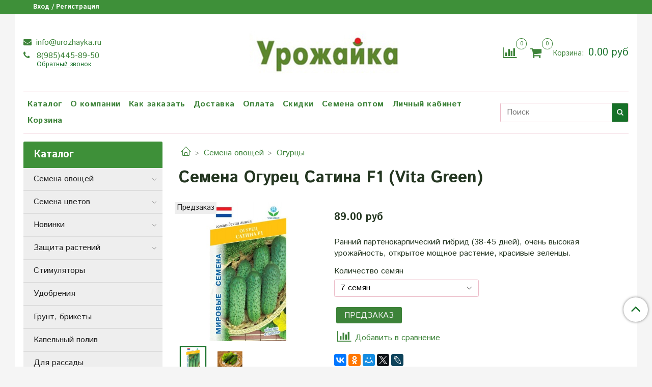

--- FILE ---
content_type: text/html; charset=utf-8
request_url: https://urozhayka.ru/product/semena-ogurets-satina-f1-nunhems-50-sht
body_size: 34001
content:
<!DOCTYPE html>
<html>
  <head><meta data-config="{&quot;product_id&quot;:117425648}" name="page-config" content="" /><meta data-config="{&quot;money_with_currency_format&quot;:{&quot;delimiter&quot;:&quot;&quot;,&quot;separator&quot;:&quot;.&quot;,&quot;format&quot;:&quot;%n %u&quot;,&quot;unit&quot;:&quot;руб&quot;,&quot;show_price_without_cents&quot;:0},&quot;currency_code&quot;:&quot;RUR&quot;,&quot;currency_iso_code&quot;:&quot;RUB&quot;,&quot;default_currency&quot;:{&quot;title&quot;:&quot;Российский рубль&quot;,&quot;code&quot;:&quot;RUR&quot;,&quot;rate&quot;:1.0,&quot;format_string&quot;:&quot;%n %u&quot;,&quot;unit&quot;:&quot;руб&quot;,&quot;price_separator&quot;:null,&quot;is_default&quot;:true,&quot;price_delimiter&quot;:null,&quot;show_price_with_delimiter&quot;:null,&quot;show_price_without_cents&quot;:null},&quot;facebook&quot;:{&quot;pixelActive&quot;:false,&quot;currency_code&quot;:&quot;RUB&quot;,&quot;use_variants&quot;:null},&quot;vk&quot;:{&quot;pixel_active&quot;:null,&quot;price_list_id&quot;:null},&quot;new_ya_metrika&quot;:true,&quot;ecommerce_data_container&quot;:&quot;dataLayer&quot;,&quot;common_js_version&quot;:&quot;v2&quot;,&quot;vue_ui_version&quot;:null,&quot;feedback_captcha_enabled&quot;:&quot;1&quot;,&quot;account_id&quot;:570915,&quot;hide_items_out_of_stock&quot;:false,&quot;forbid_order_over_existing&quot;:false,&quot;minimum_items_price&quot;:100,&quot;enable_comparison&quot;:true,&quot;locale&quot;:&quot;ru&quot;,&quot;client_group&quot;:null,&quot;consent_to_personal_data&quot;:{&quot;active&quot;:true,&quot;obligatory&quot;:true,&quot;description&quot;:&quot;\u003cp\u003eНастоящим подтверждаю, что я ознакомлен и согласен с условиями \u003ca href=\&quot;/page/oferta\&quot; target=\&quot;blank\&quot;\u003eоферты и политики конфиденциальности\u003c/a\u003e.\u003c/p\u003e&quot;},&quot;recaptcha_key&quot;:&quot;6LfXhUEmAAAAAOGNQm5_a2Ach-HWlFKD3Sq7vfFj&quot;,&quot;recaptcha_key_v3&quot;:&quot;6LcZi0EmAAAAAPNov8uGBKSHCvBArp9oO15qAhXa&quot;,&quot;yandex_captcha_key&quot;:&quot;ysc1_ec1ApqrRlTZTXotpTnO8PmXe2ISPHxsd9MO3y0rye822b9d2&quot;,&quot;checkout_float_order_content_block&quot;:false,&quot;available_products_characteristics_ids&quot;:null,&quot;sber_id_app_id&quot;:&quot;5b5a3c11-72e5-4871-8649-4cdbab3ba9a4&quot;,&quot;theme_generation&quot;:2,&quot;quick_checkout_captcha_enabled&quot;:false,&quot;max_order_lines_count&quot;:500,&quot;sber_bnpl_min_amount&quot;:1000,&quot;sber_bnpl_max_amount&quot;:150000,&quot;counter_settings&quot;:{&quot;data_layer_name&quot;:&quot;dataLayer&quot;,&quot;new_counters_setup&quot;:false,&quot;add_to_cart_event&quot;:true,&quot;remove_from_cart_event&quot;:true,&quot;add_to_wishlist_event&quot;:true},&quot;site_setting&quot;:{&quot;show_cart_button&quot;:true,&quot;show_service_button&quot;:false,&quot;show_marketplace_button&quot;:false,&quot;show_quick_checkout_button&quot;:false},&quot;warehouses&quot;:[{&quot;id&quot;:4154378,&quot;title&quot;:&quot;Основной склад&quot;,&quot;array_index&quot;:0}],&quot;captcha_type&quot;:&quot;google&quot;,&quot;human_readable_urls&quot;:false}" name="shop-config" content="" /><meta name='js-evnvironment' content='production' /><meta name='default-locale' content='ru' /><meta name='insales-redefined-api-methods' content="[]" /><script src="/packs/js/shop_bundle-2b0004e7d539ecb78a46.js"></script><script type="text/javascript" src="https://static.insales-cdn.com/assets/common-js/common.v2.25.28.js"></script><script type="text/javascript" src="https://static.insales-cdn.com/assets/static-versioned/v3.72/static/libs/lodash/4.17.21/lodash.min.js"></script>
<!--InsalesCounter -->
<script type="text/javascript">
(function() {
  if (typeof window.__insalesCounterId !== 'undefined') {
    return;
  }

  try {
    Object.defineProperty(window, '__insalesCounterId', {
      value: 570915,
      writable: true,
      configurable: true
    });
  } catch (e) {
    console.error('InsalesCounter: Failed to define property, using fallback:', e);
    window.__insalesCounterId = 570915;
  }

  if (typeof window.__insalesCounterId === 'undefined') {
    console.error('InsalesCounter: Failed to set counter ID');
    return;
  }

  let script = document.createElement('script');
  script.async = true;
  script.src = '/javascripts/insales_counter.js?7';
  let firstScript = document.getElementsByTagName('script')[0];
  firstScript.parentNode.insertBefore(script, firstScript);
})();
</script>
<!-- /InsalesCounter -->

    <!-- meta -->
<meta charset="UTF-8" />



<meta name="keywords" content="Семена Огурец Сатина F1 (Vita Green) - купить по выгодной цене | Урожайка"/>



  



  <title>
    
    
        Семена Огурец Сатина F1 (Vita Green) - купить по выгодной цене | Урожайка
    
  </title>











  <meta name="description" content="Купить Семена Огурец Сатина F1 (Nunhems) 50 сем в интернет магазине по почте. Цена - 220 руб. Быстрая доставка по России. ☎️ 8-800-505-42-26"/>








<meta name="robots" content="index,follow" />
<meta http-equiv="X-UA-Compatible" content="IE=edge,chrome=1" />
<meta name="viewport" content="width=device-width, initial-scale=1.0" />
<meta name="SKYPE_TOOLBAR" content="SKYPE_TOOLBAR_PARSER_COMPATIBLE" />










<meta name="handle" content="[]"/ data-current-collection="[]"


>

<style>
  .menu:not(.insales-menu--loaded) {
    display: flex;
    list-style: none;
    margin-left: 0;
    padding-left: 0;
    box-shadow: none;
    width: auto;
    background: transparent;
    flex-direction: row;
    flex-wrap: wrap;
  }

  .menu:not(.insales-menu--loaded) .menu-link {
    display: block;
  }

  .menu:not(.insales-menu--loaded) .menu,
  .menu:not(.insales-menu--loaded) .menu-marker,
  .menu:not(.insales-menu--loaded) .menu-icon {
    display: none;
  }
</style>







<!-- canonical url-->

  <link rel="canonical" href="https://urozhayka.ru/product/semena-ogurets-satina-f1-nunhems-50-sht"/>


<!-- rss feed-->



<!-- Продукт -->
    <meta property="og:title" content="Семена Огурец Сатина F1 (Vita Green)" />
    <meta property="og:type" content="website" />
    <meta property="og:url" content="https://urozhayka.ru/product/semena-ogurets-satina-f1-nunhems-50-sht" />

    
      <meta property="og:image" content="https://static.insales-cdn.com/images/products/1/3260/422931644/Семена_Огурец_Сатина_упаковка.jpeg" />
    






<!-- icons-->
<link rel="icon" type="image/x-icon" sizes="16x16" href="https://static.insales-cdn.com/assets/1/4831/1045215/1743568882/favicon.ico" />
<link rel="stylesheet" type="text/css"  href="https://static.insales-cdn.com/assets/1/4831/1045215/1743568882/jquery.fancybox.min.css" />



    
  
  <link href="//fonts.googleapis.com/css?family=Istok+Web:300,400,700&subset=cyrillic,latin" rel="stylesheet" />




<link href="//maxcdn.bootstrapcdn.com/font-awesome/4.7.0/css/font-awesome.min.css" rel="stylesheet" />


<link href="https://static.insales-cdn.com/assets/1/4831/1045215/1743568882/theme.css" rel="stylesheet" type="text/css" />

  <meta name='product-id' content='117425648' />
</head>

  <body class="fhg-body">
<!-- Yandex.Metrika counter -->
<script type="text/javascript" >
   (function(m,e,t,r,i,k,a){m[i]=m[i]||function(){(m[i].a=m[i].a||[]).push(arguments)};
   m[i].l=1*new Date();k=e.createElement(t),a=e.getElementsByTagName(t)[0],k.async=1,k.src=r,a.parentNode.insertBefore(k,a)})
   (window, document, "script", "https://mc.yandex.ru/metrika/tag.js", "ym");

   ym(50542954, "init", {
        webvisor:true,
        ecommerce:dataLayer,
        clickmap:true,
        trackLinks:true,
        accurateTrackBounce:true
   });
</script>
<script type="text/javascript">
  window.dataLayer = window.dataLayer || [];
  window.dataLayer.push({"ecommerce":{"currencyCode":"RUB","detail":{"products":[{"id":117425648,"name":"Семена Огурец Сатина F1 (Vita Green)","category":"Каталог","price":89.0}]}}});
</script>
<noscript><div><img src="https://mc.yandex.ru/watch/50542954" style="position:absolute; left:-9999px;" alt="" /></div></noscript>
<!-- /Yandex.Metrika counter -->


    <div class="body-wrapper">

      <noscript>
<div class="njs-alert-overlay">
  <div class="njs-alert-wrapper">
    <div class="njs-alert">
      <p>Включите в вашем браузере JavaScript!</p>
    </div>
  </div>
</div>
</noscript>


      <div class="top-panel-wrapper">
        <div class="container">
          <div class="top-panel row js-top-panel-fixed">
  <div class="top-menu-wrapper hidden-sm">
    <a class="client-account-link" href="/client_account/login">
      
        <span>Вход / Регистрация</span>
      
    </a>
  </div>
  <div class="top-menu-wrapper cell- hidden shown-sm">
    <button type="button" class="top-panel-open-sidebar button js-open-sidebar"></button>
  </div>

  <div class="top-menu-icons-block collapse-block hide show-sm cell-">
    <div class="contacts-top-menu hidden shown-sm">
    

      <button type="button" class="contacts-icon js-open-contacts"></button>

    
      <div class="contacts-top-menu-block cell-12 hidden">
        <div class="header-block js-contacts-header cell- ">


          <div class="email text-left ">
            
                <a href="mailto:info@urozhayka.ru" class="contact-link email">
                   info@urozhayka.ru
                </a>
              
          </div>

          <div class="phone text-left ">
            
                <a href="tel:8(985)445-89-50" class="contact-link tel">
                  8(985)445-89-50
                </a>
                </br><a class="backcall-toggle js-backcall-toggle">Обратный звонок</a>
              
          </div>

        </div>

      </div>
    </div>

    <div class="hidden shown-sm">
      <button type="button" class="top-panel-open-search button js-open-search-panel shown-sm"></button>
    </div>

    
      <div class="compares-widget is-top-panel cell- hidden shown-sm">
        <a href="/compares" class="compares-widget-link"  title="Сравнение">
          <span class="compare-widget-caption is-top-panel">
            <span class="compare-widget-icon-header"></span>
            <span class="compares-widget-count is-top-panel js-compares-widget-count"></span>
          </span>
        </a>
      </div>
    

    <div class="shopcart-widget-wrapper is-top-panel cell-  hidden shown-sm">
      
<div class="shopcart-widget is-top-panel ">
  <a href="/cart_items " title="Корзина" class="shopcart-widget-link ">
    <span class="shopcart-widget-icon">
        <span class="shopcart-widget-count js-shopcart-widget-count is-top-panel" ></span>
    </span>
    <span class="shopcart-widget-data">
      <span class="shopcart-widget-caption">
      Корзина
      </span>

      <span class="shopcart-widget-amount js-shopcart-widget-amount hidden-md"></span>
    </span>
  </a>

</div>




    </div>
  </div>

  <div class="block-top-panel hidden-sm" >
    
  </div>

</div>

        </div>
      </div>

      <div class="container header-wrapper">
        <header class="header">
  <div class="header-inner row flex-between flex-center-sm flex-middle ">
    <div class="left-blocks cell-">
      <div class="left-blocks-inner row flex-middle">

        <div class="header-block js-contacts-header cell-4 hidden-sm ">

          <div class="email text-left hidden-sm">
            
                <a href="mailto:info@urozhayka.ru" class="contact-link email"> info@urozhayka.ru</a>
              
          </div>
          <div class="phone text-left text-center-sm hidden-sm">
            
                  <a href="tel:8(985)445-89-50" class="contact-link tel"> 8(985)445-89-50</a>
                </br>  <a class="backcall-toggle js-backcall-toggle">Обратный звонок</a>
              
          </div>


        </div>

        <div class="logotype-wrapper cell-4 cell-7-md cell-12-sm ">
          <div class="logotype text-center-sm">
            
            <a title="Урожайка" href="/" class="logotype-link">
              
                <img src="https://static.insales-cdn.com/assets/1/4831/1045215/1743568882/logotype.jpg" class="logotype-image" alt="Урожайка" title="Урожайка" />
              
            </a>
          </div>
        </div>

          <div class="header-info header-block hidden-sm cell-4 cell-7-md cell-12-sm">
            <div class="header-block header-compare">

              
                <div class="compares-widget  ">
                  <a href="/compares" class="compares-widget-link" title="Сравнение">
                    <span class="compare-widget-caption ">
                      <span class="compare-widget-icon-header"></span>
                      <span class="compares-widget-count js-compares-widget-count"></span>
                    </span>
                  </a>
                </div>
              

              <div class="shopcart-widget-wrapper  hidden-sm">
                <div class="shopcart-widget in-header">
                  <a href="/cart_items " title="Корзина" class="shopcart-widget-link ">
                    <span class="shopcart-widget-icon">
                        <span class="shopcart-widget-count js-shopcart-widget-count"></span>
                    </span>
                    <span class="shopcart-widget-data">
                      <span class="shopcart-widget-caption">
                      Корзина:
                      </span>

                      <span class="shopcart-widget-amount js-shopcart-widget-amount hidden-sm"></span>
                    </span>
                  </a>

                    <div class="cart-widget-dropdown hidden hidden-sm">
                      <form action="" method="post" class="shopping-cart js-cart-widget-empty" >
                        <div class="cart-body">
                          <div class="cart-list js-cart-dropdown">

                          </div>
                        </div>

                        <div class="cart-footer row flex-between ">

                          <div class=" cart-block-checkout is-cart-dropdown">
                            <div class="cart-total js-shopcart-total-summ"></div>

                            <a class="cart-checkout button is-primary is-cart-dropdown" href="/cart_items">
                              <span class="button-text">
                                Оформить
                              </span>
                            </a>
                          </div>

                        </div>
                        <input type="hidden" name="_method" value="put">
                        <input type="hidden" name="make_order" value="">
                        <input type="hidden" name="lang" value="ru"/>

                      </form>

                      <div class="notice notice-info text-center js-cart-empty" >
                        Ваша корзина пуста
                      </div>

                      
                    </div>
                  </div>
              </div>
            </div>
          </div>

      </div>
    </div>


  </div>

  <div class="main-menu-wrapper hidden-sm">
      








  <ul class="main-menu menu level-1" data-menu-id="main-menu">
    

      

      <li class="main-menu-item menu-item">
        <div class="main-menu-item-controls menu-item-controls">
          

          <a href="/collection/all" class="main-menu-link menu-link" data-menu-link-source="menu" data-menu-link-current="no">
            Каталог
          </a>
        </div>
      </li>

    

      

      <li class="main-menu-item menu-item">
        <div class="main-menu-item-controls menu-item-controls">
          

          <a href="/page/about-us" class="main-menu-link menu-link" data-menu-link-source="menu" data-menu-link-current="no">
            О компании
          </a>
        </div>
      </li>

    

      

      <li class="main-menu-item menu-item">
        <div class="main-menu-item-controls menu-item-controls">
          

          <a href="/page/kak-zakazat" class="main-menu-link menu-link" data-menu-link-source="menu" data-menu-link-current="no">
            Как заказать
          </a>
        </div>
      </li>

    

      

      <li class="main-menu-item menu-item">
        <div class="main-menu-item-controls menu-item-controls">
          

          <a href="/page/delivery" class="main-menu-link menu-link" data-menu-link-source="menu" data-menu-link-current="no">
            Доставка
          </a>
        </div>
      </li>

    

      

      <li class="main-menu-item menu-item">
        <div class="main-menu-item-controls menu-item-controls">
          

          <a href="/page/payment" class="main-menu-link menu-link" data-menu-link-source="menu" data-menu-link-current="no">
            Оплата
          </a>
        </div>
      </li>

    

      

      <li class="main-menu-item menu-item">
        <div class="main-menu-item-controls menu-item-controls">
          

          <a href="/page/discount" class="main-menu-link menu-link" data-menu-link-source="menu" data-menu-link-current="no">
            Скидки
          </a>
        </div>
      </li>

    

      

      <li class="main-menu-item menu-item">
        <div class="main-menu-item-controls menu-item-controls">
          

          <a href="/page/semena-optom" class="main-menu-link menu-link" data-menu-link-source="menu" data-menu-link-current="no">
            Семена оптом
          </a>
        </div>
      </li>

    

      

      <li class="main-menu-item menu-item">
        <div class="main-menu-item-controls menu-item-controls">
          

          <a href="/client_account/login" class="main-menu-link menu-link" data-menu-link-source="menu" data-menu-link-current="no">
            Личный кабинет
          </a>
        </div>
      </li>

    

      

      <li class="main-menu-item menu-item">
        <div class="main-menu-item-controls menu-item-controls">
          

          <a href="/cart_items" class="main-menu-link menu-link" data-menu-link-source="menu" data-menu-link-current="no">
            Корзина
          </a>
        </div>
      </li>

    
  </ul>

  










        <form class="search-widget in-header " action="/search" method="get">
  <input type="text"
          name="q"
          class="search-widget-field"
          value=""
          placeholder="Поиск"
  >

</input>
<button type="submit" class="search-widget-button button is-widget-submit">
  
</button>

  

</form>



  </div>
</header>


<script type="text/javascript">
(function(){
    var _backcallForm = {
      form: {
        classes: 'is-backcall',
      },
      fields: [
        {
          title: 'Имя',
          name: 'content',
          required: true,
          type: "hidden",
          value: "Сообщение отправлено через форму 'Обратный звонок'"
        },
        {
          type: 'hidden',
          name: 'subject',
          value: 'Обратный звонок'
        },
        {
          title: 'Имя',
          name: 'from',
          required: true,
          type: "hidden",
          value: "info@urozhayka.ru"
        },
        {
          title: 'Имя',
          name: 'name'
        },
        {
          title: 'Телефон',
          name: 'phone',
          required: true
        },
        
        {
          title: 'Капча',
          type: 'captcha',
          required: true,
        }
        
      ],

      sendTo: Shop.sendMessage,
      onValid: function () {},
    };

  $(document).on('click', '.js-backcall-toggle', function (event) {
    event.preventDefault();

    alertify.modal({
      formDefination: _backcallForm
    }).set('title', 'Обратный звонок' );
  });
}());

</script>



      </div>

      <div class="content-wrapper container fhg-content">
        
        

        


        

        

        

        <div class="row product-wrapper">
          <div class="product cell-9 cell-8-md cell-12-sm">
            


<div class="breadcrumb-wrapper">

  <ul class="breadcrumb">

    <li class="breadcrumb-item home">
      <a class="breadcrumb-link home-icon" title="Главная" href="/">

      </a>
    </li>

    
      
      

      
      
        

        

        
      
        

        
          <li class="breadcrumb-item" data-breadcrumbs="2">
            <a class="breadcrumb-link" title="Семена овощей" href="/collection/semena-ovoschey">Семена овощей</a>
          </li>
          
        

        
      
        

        
          <li class="breadcrumb-item" data-breadcrumbs="3">
            <a class="breadcrumb-link" title="Огурцы" href="/collection/ogurtsy">Огурцы</a>
          </li>
          
        

        
      

    

  </ul>

</div>






<div class="page-headding-wrapper">
  <h1 class="page-headding">
    
      Семена Огурец Сатина F1 (Vita Green)

    
  </h1>
</div><!-- /.page_headding -->

<div class="row">

  <div class="product-gallery-wrapper cell-4 cell-6-md cell-12-sm">
    










  <div class="product-labels labels-list" data-labels-id="117425648">
    

    
    

    

    

    

    
      

      
        
          <span class="label is-preorder">
            Предзаказ
          </span>
        
      
    
  </div>










    

<div class="product-gallery">
  <div class="gallery-main-wrapper">
    

    <a href="https://static.insales-cdn.com/images/products/1/3260/422931644/Семена_Огурец_Сатина_упаковка.jpeg" class="image-wrapper"  id="gallery"  title="Семена Огурец Сатина F1 (Vita Green)" data-gallery-count="1">
      <img src="https://static.insales-cdn.com/images/products/1/3260/422931644/large_Семена_Огурец_Сатина_упаковка.jpeg" alt="Семена Огурец Сатина F1 (Vita Green)" title="Семена Огурец Сатина F1 (Vita Green)" class="slide-image" >
    </a>
  </div>
  <!-- Для тыкалок js -->
  
    <div class="gallery-thumbs-wrapper  hidden-sm">
      <div class="gallery-thumbs" data-slider="gallery-thumbs">
        

        
          <div data-slider-slide >
            
            <a class="slide-inner image-container is-square js-copy-src"   href="https://static.insales-cdn.com/images/products/1/3260/422931644/Семена_Огурец_Сатина_упаковка.jpeg" data-gallery-count="1" data-image-large="https://static.insales-cdn.com/images/products/1/3260/422931644/large_Семена_Огурец_Сатина_упаковка.jpeg"  title="Семена Огурец Сатина F1 (Vita Green)" >
              <img src="https://static.insales-cdn.com/images/products/1/3260/422931644/medium_Семена_Огурец_Сатина_упаковка.jpeg" class="slide-image" alt="Семена Огурец Сатина F1 (Vita Green)" title="Семена Огурец Сатина F1 (Vita Green)" >
            </a>
          </div>
        
          <div data-slider-slide >
            
            <a class="slide-inner image-container is-square js-copy-src"   href="https://static.insales-cdn.com/images/products/1/3293/422931677/Семена_Огурец_Сатина.jpeg" data-gallery-count="2" data-image-large="https://static.insales-cdn.com/images/products/1/3293/422931677/large_Семена_Огурец_Сатина.jpeg"  title="Семена Огурец Сатина F1 (Vita Green)" >
              <img src="https://static.insales-cdn.com/images/products/1/3293/422931677/medium_Семена_Огурец_Сатина.jpeg" class="slide-image" alt="Семена Огурец Сатина F1 (Vita Green)" title="Семена Огурец Сатина F1 (Vita Green)" >
            </a>
          </div>
        
      </div>
    </div>
  

<!-- Для планшетов -->
  
    <div class="gallery-thumbs-wrapper mobile-wrapper hidden shown-sm">
      <div class="gallery-thumbs" data-slider="gallery-thumbs-mobile">
        
          <div class="product-slider-controls gallery-controls" data-slider-controls>
            <button class="product-slider-prev" data-slider-prev></button>
            <button class="product-slider-next" data-slider-next></button>
          </div>
        

        
          <div data-slider-slide >
            
            <a class="slide-inner image-container"
                data-fancybox="gallery"
                href="https://static.insales-cdn.com/images/products/1/3260/422931644/Семена_Огурец_Сатина_упаковка.jpeg"
                title="Семена Огурец Сатина F1 (Vita Green)"
                data-caption="Семена Огурец Сатина F1 (Vita Green)"
                data-slide-number="1"
            >
              <img src="https://static.insales-cdn.com/images/products/1/3260/422931644/large_Семена_Огурец_Сатина_упаковка.jpeg"
                class="slide-image"
              >
            </a>
          </div>
        
          <div data-slider-slide >
            
            <a class="slide-inner image-container"
                data-fancybox="gallery"
                href="https://static.insales-cdn.com/images/products/1/3293/422931677/Семена_Огурец_Сатина.jpeg"
                title="Семена Огурец Сатина F1 (Vita Green)"
                data-caption="Семена Огурец Сатина F1 (Vita Green)"
                data-slide-number="2"
            >
              <img src="https://static.insales-cdn.com/images/products/1/3293/422931677/large_Семена_Огурец_Сатина.jpeg"
                class="slide-image"
              >
            </a>
          </div>
        

      </div>
    </div>

  

</div>





  </div>

  <div class="cell-8 cell-6-md cell-12-sm" data-product-id="117425648" data-main-form>
    <div class="top-panel-product">
      
      
    </div>
    <div class="product-prices on-page" style="display: none;">
        <div class="old-price js-product-old-price on-page">
          
        </div>

      <div class="price js-product-price on-page">89 руб</div>
    </div>
    <div class="product-introtext on-page editor"><p>Ранний партенокарпический гибрид (38-45 дней), очень высокая урожайность, открытое мощное растение, красивые зеленцы.</p></div>

    <form class="product-form" action="/cart_items">

  <div class="product-option-selectors option-selectors">
    
      <select name="variant_id" data-product-variants style="display: none;">
        
          <option value="372083880">7 семян</option>
        
      </select>
    
  </div>

  <div class="product-control on-page" data-compare="117425648">

    






<div class="counter js-variant-counter" data-quantity style="display: none">

  <button type="button" data-quantity-change="-1" class="counter-button is-count-down "></button>

  <input type="text" value="1" name="quantity" class="counter-input "/>

  <button type="button" data-quantity-change="1" class="counter-button is-count-up "></button>
</div>








    <button class="product-button button is-primary  js-variant-shown" type="submit" data-item-add style="display: none;">

      <span class="button-text">
        В корзину
      </span>
    </button>

    <div class="product-order-variant variant-hidden js-variant-hidden" style="display: none;">
      <p class="notice notice-info">
        Товар отсутствует
      </p>
    </div>

    <button class="product-button button is-primary js-variant-preorder "
      type="button" style="display: none;"
    >

      <span class="button-text">
        Предзаказ
      </span>
    </button>


    

    
      
        <div class="compare-control">
          <button class="compare-link js-compare-add " data-compare-add="117425648">
            <span class="compare-widget-icon-header"></span>
            <span class="link-text compare-text">
              Добавить в сравнение
            </span>
          </button>

          <button class="compare-link js-compare-delete hide" data-compare-delete="117425648" style="display: none;">
            <span class="compare-widget-icon-header"></span>
            <span class="link-text compare-text">
              Убрать из сравнения
            </span>
          </button>
        </div>
      
    

  </div>

  
    <div class="product-share share">
      <script type="text/javascript" src="//yastatic.net/es5-shims/0.0.2/es5-shims.min.js" charset="utf-8"></script>
      <script type="text/javascript" src="//yastatic.net/share2/share.js" charset="utf-8"></script>
      <div class="ya-share2" data-services="vkontakte,facebook,odnoklassniki,moimir,gplus,twitter,lj"  data-description='Ранний партенокарпический гибрид (38-45 дней), очень высокая урожайность, открытое мощное растение, отличное качество плодов, соотношение длины к диаметру 3,0:1,0. Сбалансировано-генеративный тип растений. Имеет устойчивость к ...' data-image="https://static.insales-cdn.com/images/products/1/3260/422931644/Семена_Огурец_Сатина_упаковка.jpeg" data-counter=""></div>
    </div>
  
</form>

  </div>
</div>

<div class="product-content tab">

  

  
    <button class="tab-toggle" data-target="#product-description" data-toggle="tabs">
      <p class="tab-toggle-caption">Описание</p>
    </button>

    <div id="product-description" class="tab-block">
      <div class="tab-block-inner editor">
        <p>Ранний партенокарпический гибрид (38-45 дней), очень высокая урожайность, открытое мощное растение, отличное качество плодов, соотношение длины к диаметру 3,0:1,0. Сбалансировано-генеративный тип растений. Имеет устойчивость к мучнистой росе и пероспорозу. Упаковка гриппер пакет.</p>
      </div>
    </div><!-- /#product-description -->
  

  
    <button class="tab-toggle" data-target="#product-characteristics" data-toggle="tabs">
      <p class="tab-toggle-caption">Характеристики</p>
    </button>

    <div id="product-characteristics" class="tab-block">
      <div class="tab-block-inner editor">
        <table class="table table-bordered table-striped table-hover">

          
            <tr>
              <td>Семена овощей</td>
              <td>
                
                  Огурцы
                
              </td>
            </tr>
          
            <tr>
              <td>Вес</td>
              <td>
                
                  7 семян
                
              </td>
            </tr>
          

        </table>
      </div>
    </div><!-- /#product-characteristics -->
  

  

  
</div>







  <div class="product-slider is-related-products" data-slider="related-products">

    <div class="product-slider-heading-wrapper">
      <p class="product-slider-heading">Сопутствующие товары</p>

      
        <div  class="product-slider-controls" data-slider-controls>
          <button class="product-slider-prev" data-slider-prev></button>
          <button class="product-slider-next" data-slider-next></button>
        </div>
      
    </div>

    
      
        <div class="related-products" data-slider-slide>
          



<div class="product-card related-products">
  <div class="product-card-inner">

    <a href="/product/stimulyator-rosta-gumat-7-yod "class="product-card-photo image-container is-square is-cover" title="Удобрение Гумат +7 Йод">

      

      <img src="https://static.insales-cdn.com/images/products/1/1499/178324955/large_d1b8726de81d10963163138c26e77501.jpg"  title="" alt="Удобрение Гумат +7 Йод" class="product-card-image">
    </a>

    
      










  <div class="product-labels labels-list" data-labels-id="117425066">
    

    
    

    

    

    

    
  </div>









    

<div class="product-card-form_block">
    <div class="product-card-price product-prices in-card">
      <div class="price in-card">
        
          39 руб
        

      </div>
    </div>

    <form class="product-cart-control " method="post" action="/cart_items" data-product-id="117425066">

      <input type="hidden" name="variant_id" value="200423646">
      <input type="hidden" name="quantity" class="counter-input input-number input-field" value="1"/>

      <!-- Если больше 1 модификации -->
      
        <div class="buy text-right-xl more-info">
          <button class="button button-buy is-primary" type="submit" data-item-add>
          </button>
        </div><!-- /.buy -->

      <!-- product.quantity == 0 -->
      

    </form><!-- /.product-control -->
    </div>

    
      <a  href="/product/stimulyator-rosta-gumat-7-yod" class="product-link">
        Удобрение Гумат +7 Йод
      </a>

    
  </div>
</div>







        </div>
      
        <div class="related-products" data-slider-slide>
          



<div class="product-card related-products">
  <div class="product-card-inner">

    <a href="/product/tsitovit-mikroudobrenie "class="product-card-photo image-container is-square is-cover" title="Удобрение Цитовит">

      

      <img src="https://static.insales-cdn.com/images/products/1/1558/510895638/large_цитовит.webp"  title="" alt="Удобрение Цитовит" class="product-card-image">
    </a>

    
      










  <div class="product-labels labels-list" data-labels-id="117425077">
    

    
    

    

    

    

    
  </div>









    

<div class="product-card-form_block">
    <div class="product-card-price product-prices in-card">
      <div class="price in-card">
        
          39 руб
        

      </div>
    </div>

    <form class="product-cart-control " method="post" action="/cart_items" data-product-id="117425077">

      <input type="hidden" name="variant_id" value="200423657">
      <input type="hidden" name="quantity" class="counter-input input-number input-field" value="1"/>

      <!-- Если больше 1 модификации -->
      
        <div class="buy text-right-xl more-info">
          <button class="button button-buy is-primary" type="submit" data-item-add>
          </button>
        </div><!-- /.buy -->

      <!-- product.quantity == 0 -->
      

    </form><!-- /.product-control -->
    </div>

    
      <a  href="/product/tsitovit-mikroudobrenie" class="product-link">
        Удобрение Цитовит
      </a>

    
  </div>
</div>







        </div>
      
        <div class="related-products" data-slider-slide>
          



<div class="product-card related-products">
  <div class="product-card-inner">

    <a href="/product/agrikola-6-dlya-rassady-ovoschnyh-kultur-i-tsvetov "class="product-card-photo image-container is-square is-cover" title="Удобрение Агрикола-6 для рассады">

      

      <img src="https://static.insales-cdn.com/images/products/1/1938/178325394/large_7f983446700554b3ee5d8cae3507e7b3.jpg"  title="" alt="Удобрение Агрикола-6 для рассады" class="product-card-image">
    </a>

    
      










  <div class="product-labels labels-list" data-labels-id="117425311">
    

    
    

    

    

    

    
      

      
        
          <span class="label is-preorder">
            Предзаказ
          </span>
        
      
    
  </div>









    

<div class="product-card-form_block">
    <div class="product-card-price product-prices in-card">
      <div class="price in-card">
        
          49 руб
        

      </div>
    </div>

    <form class="product-cart-control " method="post" action="/cart_items" data-product-id="117425311">

      <input type="hidden" name="variant_id" value="200423932">
      <input type="hidden" name="quantity" class="counter-input input-number input-field" value="1"/>

      <!-- Если больше 1 модификации -->
      
        <div class="more-info">
          <a class="button button-buy is-primary button-more" href="/product/agrikola-6-dlya-rassady-ovoschnyh-kultur-i-tsvetov" title='Удобрение Агрикола-6 для рассады'>
          </a>
        </div>
      

    </form><!-- /.product-control -->
    </div>

    
      <a  href="/product/agrikola-6-dlya-rassady-ovoschnyh-kultur-i-tsvetov" class="product-link">
        Удобрение Агрикола-6 для рассады
      </a>

    
  </div>
</div>







        </div>
      

    
  </div>















  <div class="product-slider is-similar-products" data-slider="similar-products">

    <div class="product-slider-heading-wrapper">
      <p class="product-slider-heading">Похожие товары</p>

      
        <div  class="product-slider-controls" data-slider-controls>
          <button class="product-slider-prev" data-slider-prev></button>
          <button class="product-slider-next" data-slider-next></button>
        </div>
      
    </div>

    
      
        <div class="similar-products" data-slider-slide>
          



<div class="product-card similar-products">
  <div class="product-card-inner">

    <a href="/product/semena-ogurets-hrustlyandiya-f1 "class="product-card-photo image-container is-square is-cover" title="Семена Огурец Хрустляндия F1">

      

      <img src="https://static.insales-cdn.com/images/products/1/963/306611139/large_хрустляндия.jpeg"  title="" alt="Семена Огурец Хрустляндия F1" class="product-card-image">
    </a>

    
      










  <div class="product-labels labels-list" data-labels-id="182420906">
    

    
    

    

    

    

    
  </div>









    

<div class="product-card-form_block">
    <div class="product-card-price product-prices in-card">
      <div class="price in-card">
        
          29 руб
        

      </div>
    </div>

    <form class="product-cart-control " method="post" action="/cart_items" data-product-id="182420906">

      <input type="hidden" name="variant_id" value="310935962">
      <input type="hidden" name="quantity" class="counter-input input-number input-field" value="1"/>

      <!-- Если больше 1 модификации -->
      
        <div class="buy text-right-xl more-info">
          <button class="button button-buy is-primary" type="submit" data-item-add>
          </button>
        </div><!-- /.buy -->

      <!-- product.quantity == 0 -->
      

    </form><!-- /.product-control -->
    </div>

    
      <a  href="/product/semena-ogurets-hrustlyandiya-f1" class="product-link">
        Семена Огурец Хрустляндия F1
      </a>

    
  </div>
</div>







        </div>
      
        <div class="similar-products" data-slider-slide>
          



<div class="product-card similar-products">
  <div class="product-card-inner">

    <a href="/product/semena-ogurets-shosha-f1 "class="product-card-photo image-container is-square is-cover" title="Семена Огурец Шоша F1">

      

      <img src="https://static.insales-cdn.com/images/products/1/5713/361281105/large_Огурец_Шоша.jpg"  title="" alt="Семена Огурец Шоша F1" class="product-card-image">
    </a>

    
      










  <div class="product-labels labels-list" data-labels-id="150765372">
    

    
    

    

    

    

    
  </div>









    

<div class="product-card-form_block">
    <div class="product-card-price product-prices in-card">
      <div class="price in-card">
        
          139 руб
        

      </div>
    </div>

    <form class="product-cart-control " method="post" action="/cart_items" data-product-id="150765372">

      <input type="hidden" name="variant_id" value="260912758">
      <input type="hidden" name="quantity" class="counter-input input-number input-field" value="1"/>

      <!-- Если больше 1 модификации -->
      
        <div class="buy text-right-xl more-info">
          <button class="button button-buy is-primary" type="submit" data-item-add>
          </button>
        </div><!-- /.buy -->

      <!-- product.quantity == 0 -->
      

    </form><!-- /.product-control -->
    </div>

    
      <a  href="/product/semena-ogurets-shosha-f1" class="product-link">
        Семена Огурец Шоша F1
      </a>

    
  </div>
</div>







        </div>
      
        <div class="similar-products" data-slider-slide>
          



<div class="product-card similar-products">
  <div class="product-card-inner">

    <a href="/product/semena-ogurets-ekol-f1-syngenta-50-sht "class="product-card-photo image-container is-square is-cover" title="Семена Огурец Эколь F1 (Syngenta), 7 сем">

      

      <img src="https://static.insales-cdn.com/images/products/1/2684/178326140/large_8ceb27487cd13aa327b2a5a83ec43bf5.jpg"  title="" alt="Семена Огурец Эколь F1 (Syngenta), 7 сем" class="product-card-image">
    </a>

    
      










  <div class="product-labels labels-list" data-labels-id="117425636">
    

    
    

    

    

    

    
  </div>









    

<div class="product-card-form_block">
    <div class="product-card-price product-prices in-card">
      <div class="price in-card">
        
          69 руб
        

      </div>
    </div>

    <form class="product-cart-control " method="post" action="/cart_items" data-product-id="117425636">

      <input type="hidden" name="variant_id" value="200424272">
      <input type="hidden" name="quantity" class="counter-input input-number input-field" value="1"/>

      <!-- Если больше 1 модификации -->
      
        <div class="buy text-right-xl more-info">
          <button class="button button-buy is-primary" type="submit" data-item-add>
          </button>
        </div><!-- /.buy -->

      <!-- product.quantity == 0 -->
      

    </form><!-- /.product-control -->
    </div>

    
      <a  href="/product/semena-ogurets-ekol-f1-syngenta-50-sht" class="product-link">
        Семена Огурец Эколь F1 (Syngenta), 7 сем
      </a>

    
  </div>
</div>







        </div>
      
        <div class="similar-products" data-slider-slide>
          



<div class="product-card similar-products">
  <div class="product-card-inner">

    <a href="/product/semena-ogurets-artist-f1-bejo-zaden-10-sem "class="product-card-photo image-container is-square is-cover" title="Семена Огурец Артист F1, 5 сем">

      

      <img src="https://static.insales-cdn.com/images/products/1/4483/1003090307/large_IMG_3449.jpeg"  title="" alt="Семена Огурец Артист F1, 5 сем" class="product-card-image">
    </a>

    
      










  <div class="product-labels labels-list" data-labels-id="169126395">
    

    
    

    

    

    

    
  </div>









    

<div class="product-card-form_block">
    <div class="product-card-price product-prices in-card">
      <div class="price in-card">
        
          79 руб
        

      </div>
    </div>

    <form class="product-cart-control " method="post" action="/cart_items" data-product-id="169126395">

      <input type="hidden" name="variant_id" value="289312153">
      <input type="hidden" name="quantity" class="counter-input input-number input-field" value="1"/>

      <!-- Если больше 1 модификации -->
      
        <div class="buy text-right-xl more-info">
          <button class="button button-buy is-primary" type="submit" data-item-add>
          </button>
        </div><!-- /.buy -->

      <!-- product.quantity == 0 -->
      

    </form><!-- /.product-control -->
    </div>

    
      <a  href="/product/semena-ogurets-artist-f1-bejo-zaden-10-sem" class="product-link">
        Семена Огурец Артист F1, 5 сем
      </a>

    
  </div>
</div>







        </div>
      
        <div class="similar-products" data-slider-slide>
          



<div class="product-card similar-products">
  <div class="product-card-inner">

    <a href="/product/semena-ogurets-monastyrskiy-bp "class="product-card-photo image-container is-square is-cover" title="Семена Огурец Монастырский">

      

      <img src="https://static.insales-cdn.com/images/products/1/388/178323844/large_dc31ce0b7a978e845dbb1876842d9b1f.jpg"  title="" alt="Семена Огурец Монастырский" class="product-card-image">
    </a>

    
      










  <div class="product-labels labels-list" data-labels-id="117424332">
    

    
    

    

    

    

    
  </div>









    

<div class="product-card-form_block">
    <div class="product-card-price product-prices in-card">
      <div class="price in-card">
        
          19 руб
        

      </div>
    </div>

    <form class="product-cart-control " method="post" action="/cart_items" data-product-id="117424332">

      <input type="hidden" name="variant_id" value="200422840">
      <input type="hidden" name="quantity" class="counter-input input-number input-field" value="1"/>

      <!-- Если больше 1 модификации -->
      
        <div class="buy text-right-xl more-info">
          <button class="button button-buy is-primary" type="submit" data-item-add>
          </button>
        </div><!-- /.buy -->

      <!-- product.quantity == 0 -->
      

    </form><!-- /.product-control -->
    </div>

    
      <a  href="/product/semena-ogurets-monastyrskiy-bp" class="product-link">
        Семена Огурец Монастырский
      </a>

    
  </div>
</div>







        </div>
      
        <div class="similar-products" data-slider-slide>
          



<div class="product-card similar-products">
  <div class="product-card-inner">

    <a href="/product/semena-ogurets-zhuravlenok-f1-bp "class="product-card-photo image-container is-square is-cover" title="Семена Огурец Журавленок F1">

      

      <img src="https://static.insales-cdn.com/images/products/1/455/178323911/large_3fca316a9157843ccc5fe5fd88c07da3.jpg"  title="" alt="Семена Огурец Журавленок F1" class="product-card-image">
    </a>

    
      










  <div class="product-labels labels-list" data-labels-id="117424382">
    

    
    

    

    

    

    
  </div>









    

<div class="product-card-form_block">
    <div class="product-card-price product-prices in-card">
      <div class="price in-card">
        
          22.90 руб
        

      </div>
    </div>

    <form class="product-cart-control " method="post" action="/cart_items" data-product-id="117424382">

      <input type="hidden" name="variant_id" value="200422897">
      <input type="hidden" name="quantity" class="counter-input input-number input-field" value="1"/>

      <!-- Если больше 1 модификации -->
      
        <div class="buy text-right-xl more-info">
          <button class="button button-buy is-primary" type="submit" data-item-add>
          </button>
        </div><!-- /.buy -->

      <!-- product.quantity == 0 -->
      

    </form><!-- /.product-control -->
    </div>

    
      <a  href="/product/semena-ogurets-zhuravlenok-f1-bp" class="product-link">
        Семена Огурец Журавленок F1
      </a>

    
  </div>
</div>







        </div>
      
        <div class="similar-products" data-slider-slide>
          



<div class="product-card similar-products">
  <div class="product-card-inner">

    <a href="/product/semena-ogurets-konni-f1-bp "class="product-card-photo image-container is-square is-cover" title="Семена Огурец Конни F1, 15 сем">

      

      <img src="https://static.insales-cdn.com/images/products/1/698/178324154/large_da8b41ae4820127d3b9afcea30c5f513.jpg"  title="" alt="Семена Огурец Конни F1, 15 сем" class="product-card-image">
    </a>

    
      










  <div class="product-labels labels-list" data-labels-id="117424541">
    

    
    

    

    

    

    
  </div>









    

<div class="product-card-form_block">
    <div class="product-card-price product-prices in-card">
      <div class="price in-card">
        
          15.90 руб
        

      </div>
    </div>

    <form class="product-cart-control " method="post" action="/cart_items" data-product-id="117424541">

      <input type="hidden" name="variant_id" value="200423057">
      <input type="hidden" name="quantity" class="counter-input input-number input-field" value="1"/>

      <!-- Если больше 1 модификации -->
      
        <div class="buy text-right-xl more-info">
          <button class="button button-buy is-primary" type="submit" data-item-add>
          </button>
        </div><!-- /.buy -->

      <!-- product.quantity == 0 -->
      

    </form><!-- /.product-control -->
    </div>

    
      <a  href="/product/semena-ogurets-konni-f1-bp" class="product-link">
        Семена Огурец Конни F1, 15 сем
      </a>

    
  </div>
</div>







        </div>
      
        <div class="similar-products" data-slider-slide>
          



<div class="product-card similar-products">
  <div class="product-card-inner">

    <a href="/product/semena-ogurets-german-f1-seminis-50sht "class="product-card-photo image-container is-square is-cover" title="Семена Огурец Герман F1 (Seminis) 50 сем">

      

      <img src="https://static.insales-cdn.com/images/products/1/91/658858075/large_74DFDA0C-CC9C-4FD7-9E98-86CD5E1E19AC.jpeg"  title="" alt="Семена Огурец Герман F1 (Seminis) 50 сем" class="product-card-image">
    </a>

    
      










  <div class="product-labels labels-list" data-labels-id="117425639">
    

    
    

    

    

    

    
  </div>









    

<div class="product-card-form_block">
    <div class="product-card-price product-prices in-card">
      <div class="price in-card">
        
          379 руб
        

      </div>
    </div>

    <form class="product-cart-control " method="post" action="/cart_items" data-product-id="117425639">

      <input type="hidden" name="variant_id" value="200424275">
      <input type="hidden" name="quantity" class="counter-input input-number input-field" value="1"/>

      <!-- Если больше 1 модификации -->
      
        <div class="buy text-right-xl more-info">
          <button class="button button-buy is-primary" type="submit" data-item-add>
          </button>
        </div><!-- /.buy -->

      <!-- product.quantity == 0 -->
      

    </form><!-- /.product-control -->
    </div>

    
      <a  href="/product/semena-ogurets-german-f1-seminis-50sht" class="product-link">
        Семена Огурец Герман F1 (Seminis) 50 сем
      </a>

    
  </div>
</div>







        </div>
      
        <div class="similar-products" data-slider-slide>
          



<div class="product-card similar-products">
  <div class="product-card-inner">

    <a href="/product/semena-ogurets-gunnar-f1-enza-zaden-50-sht "class="product-card-photo image-container is-square is-cover" title="Семена Огурец Гуннар F1 (Enza Zaden) 10 сем">

      

      <img src="https://static.insales-cdn.com/images/products/1/2713/178326169/large_5c615c9f9ca36a3fbabf117f8227279a.jpg"  title="" alt="Семена Огурец Гуннар F1 (Enza Zaden) 10 сем" class="product-card-image">
    </a>

    
      










  <div class="product-labels labels-list" data-labels-id="117425647">
    

    
    

    

    

    

    
  </div>









    

<div class="product-card-form_block">
    <div class="product-card-price product-prices in-card">
      <div class="price in-card">
        
          69 руб
        

      </div>
    </div>

    <form class="product-cart-control " method="post" action="/cart_items" data-product-id="117425647">

      <input type="hidden" name="variant_id" value="200424283">
      <input type="hidden" name="quantity" class="counter-input input-number input-field" value="1"/>

      <!-- Если больше 1 модификации -->
      
        <div class="buy text-right-xl more-info">
          <button class="button button-buy is-primary" type="submit" data-item-add>
          </button>
        </div><!-- /.buy -->

      <!-- product.quantity == 0 -->
      

    </form><!-- /.product-control -->
    </div>

    
      <a  href="/product/semena-ogurets-gunnar-f1-enza-zaden-50-sht" class="product-link">
        Семена Огурец Гуннар F1 (Enza Zaden) 10 сем
      </a>

    
  </div>
</div>







        </div>
      
        <div class="similar-products" data-slider-slide>
          



<div class="product-card similar-products">
  <div class="product-card-inner">

    <a href="/product/semena-ogurets-shpingalet-f1-aelita "class="product-card-photo image-container is-square is-cover" title="Семена Огурец Шпингалет F1 Аэлита">

      

      <img src="https://static.insales-cdn.com/images/products/1/1757/178325213/large_00db79bef22b0fdf0c3b48e287ac842e.jpg"  title="" alt="Семена Огурец Шпингалет F1 Аэлита" class="product-card-image">
    </a>

    
      










  <div class="product-labels labels-list" data-labels-id="117425222">
    

    
    

    

    

    

    
  </div>









    

<div class="product-card-form_block">
    <div class="product-card-price product-prices in-card">
      <div class="price in-card">
        
          49 руб
        

      </div>
    </div>

    <form class="product-cart-control " method="post" action="/cart_items" data-product-id="117425222">

      <input type="hidden" name="variant_id" value="200423840">
      <input type="hidden" name="quantity" class="counter-input input-number input-field" value="1"/>

      <!-- Если больше 1 модификации -->
      
        <div class="buy text-right-xl more-info">
          <button class="button button-buy is-primary" type="submit" data-item-add>
          </button>
        </div><!-- /.buy -->

      <!-- product.quantity == 0 -->
      

    </form><!-- /.product-control -->
    </div>

    
      <a  href="/product/semena-ogurets-shpingalet-f1-aelita" class="product-link">
        Семена Огурец Шпингалет F1 Аэлита
      </a>

    
  </div>
</div>







        </div>
      
        <div class="similar-products" data-slider-slide>
          



<div class="product-card similar-products">
  <div class="product-card-inner">

    <a href="/product/semena-ogurets-vnuchok-f1-aelita "class="product-card-photo image-container is-square is-cover" title="Семена Огурец Внучок F1. ОГ">

      

      <img src="https://static.insales-cdn.com/images/products/1/1862/178325318/large_6675858ea5184e25da5f76f28048a12a.jpg"  title="" alt="Семена Огурец Внучок F1. ОГ" class="product-card-image">
    </a>

    
      










  <div class="product-labels labels-list" data-labels-id="117425274">
    

    
    

    

    

    

    
  </div>









    

<div class="product-card-form_block">
    <div class="product-card-price product-prices in-card">
      <div class="price in-card">
        
          46.90 руб
        

      </div>
    </div>

    <form class="product-cart-control " method="post" action="/cart_items" data-product-id="117425274">

      <input type="hidden" name="variant_id" value="200423895">
      <input type="hidden" name="quantity" class="counter-input input-number input-field" value="1"/>

      <!-- Если больше 1 модификации -->
      
        <div class="buy text-right-xl more-info">
          <button class="button button-buy is-primary" type="submit" data-item-add>
          </button>
        </div><!-- /.buy -->

      <!-- product.quantity == 0 -->
      

    </form><!-- /.product-control -->
    </div>

    
      <a  href="/product/semena-ogurets-vnuchok-f1-aelita" class="product-link">
        Семена Огурец Внучок F1. ОГ
      </a>

    
  </div>
</div>







        </div>
      
        <div class="similar-products" data-slider-slide>
          



<div class="product-card similar-products">
  <div class="product-card-inner">

    <a href="/product/semena-ogurets-sv-4097-tsv-f1-vita-green "class="product-card-photo image-container is-square is-cover" title="Семена Огурец СВ 4097 ЦВ F1 (Seminis), 5 сем">

      

      <img src="https://static.insales-cdn.com/images/products/1/6208/987781184/large_Семена_Огурец_СВ_4097_ЦВ_F1_упаковка.jpeg"  title="" alt="Семена Огурец СВ 4097 ЦВ F1 (Seminis), 5 сем" class="product-card-image">
    </a>

    
      










  <div class="product-labels labels-list" data-labels-id="238214103">
    

    
    

    

    

    

    
  </div>









    

<div class="product-card-form_block">
    <div class="product-card-price product-prices in-card">
      <div class="price in-card">
        
          89 руб
        

      </div>
    </div>

    <form class="product-cart-control " method="post" action="/cart_items" data-product-id="238214103">

      <input type="hidden" name="variant_id" value="408002651">
      <input type="hidden" name="quantity" class="counter-input input-number input-field" value="1"/>

      <!-- Если больше 1 модификации -->
      
        <div class="buy text-right-xl more-info">
          <button class="button button-buy is-primary" type="submit" data-item-add>
          </button>
        </div><!-- /.buy -->

      <!-- product.quantity == 0 -->
      

    </form><!-- /.product-control -->
    </div>

    
      <a  href="/product/semena-ogurets-sv-4097-tsv-f1-vita-green" class="product-link">
        Семена Огурец СВ 4097 ЦВ F1 (Seminis), 5 сем
      </a>

    
  </div>
</div>







        </div>
      
        <div class="similar-products" data-slider-slide>
          



<div class="product-card similar-products">
  <div class="product-card-inner">

    <a href="/product/semena-ogurets-la-bella-f1-bp "class="product-card-photo image-container is-square is-cover" title="Семена Огурец Либелле F1">

      

      <img src="https://static.insales-cdn.com/images/products/1/456/178323912/large_82639f422021a410d9672c005dea6632.jpg"  title="" alt="Семена Огурец Либелле F1" class="product-card-image">
    </a>

    
      










  <div class="product-labels labels-list" data-labels-id="117424384">
    

    
    

    

    

    

    
  </div>









    

<div class="product-card-form_block">
    <div class="product-card-price product-prices in-card">
      <div class="price in-card">
        
          24.90 руб
        

      </div>
    </div>

    <form class="product-cart-control " method="post" action="/cart_items" data-product-id="117424384">

      <input type="hidden" name="variant_id" value="200422899">
      <input type="hidden" name="quantity" class="counter-input input-number input-field" value="1"/>

      <!-- Если больше 1 модификации -->
      
        <div class="buy text-right-xl more-info">
          <button class="button button-buy is-primary" type="submit" data-item-add>
          </button>
        </div><!-- /.buy -->

      <!-- product.quantity == 0 -->
      

    </form><!-- /.product-control -->
    </div>

    
      <a  href="/product/semena-ogurets-la-bella-f1-bp" class="product-link">
        Семена Огурец Либелле F1
      </a>

    
  </div>
</div>







        </div>
      
        <div class="similar-products" data-slider-slide>
          



<div class="product-card similar-products">
  <div class="product-card-inner">

    <a href="/product/semena-ogurets-dyuymovochka-f1-aelita "class="product-card-photo image-container is-square is-cover" title="Семена Огурец Дюймовочка F1">

      

      <img src="https://static.insales-cdn.com/images/products/1/1709/178325165/large_5aa2a7fb0a5928871b7675f9248a94bd.jpg"  title="" alt="Семена Огурец Дюймовочка F1" class="product-card-image">
    </a>

    
      










  <div class="product-labels labels-list" data-labels-id="117425188">
    

    
    

    

    

    

    
  </div>









    

<div class="product-card-form_block">
    <div class="product-card-price product-prices in-card">
      <div class="price in-card">
        
          39.90 руб
        

      </div>
    </div>

    <form class="product-cart-control " method="post" action="/cart_items" data-product-id="117425188">

      <input type="hidden" name="variant_id" value="200423802">
      <input type="hidden" name="quantity" class="counter-input input-number input-field" value="1"/>

      <!-- Если больше 1 модификации -->
      
        <div class="buy text-right-xl more-info">
          <button class="button button-buy is-primary" type="submit" data-item-add>
          </button>
        </div><!-- /.buy -->

      <!-- product.quantity == 0 -->
      

    </form><!-- /.product-control -->
    </div>

    
      <a  href="/product/semena-ogurets-dyuymovochka-f1-aelita" class="product-link">
        Семена Огурец Дюймовочка F1
      </a>

    
  </div>
</div>







        </div>
      
        <div class="similar-products" data-slider-slide>
          



<div class="product-card similar-products">
  <div class="product-card-inner">

    <a href="/product/semena-ogurets-biern-f1-enza-zadeh "class="product-card-photo image-container is-square is-cover" title="Семена Огурец Бьёрн F1 (Enza Zaden)">

      

      <img src="https://static.insales-cdn.com/images/products/1/4224/987771008/large_Семена_Огурец_Бьёрн_упаковка.jpeg"  title="" alt="Семена Огурец Бьёрн F1 (Enza Zaden)" class="product-card-image">
    </a>

    
      










  <div class="product-labels labels-list" data-labels-id="231610038">
    

    
    

    

    

    

    
  </div>









    

<div class="product-card-form_block">
    <div class="product-card-price product-prices in-card">
      <div class="price in-card">
        
          89 руб
        

      </div>
    </div>

    <form class="product-cart-control " method="post" action="/cart_items" data-product-id="231610038">

      <input type="hidden" name="variant_id" value="396162505">
      <input type="hidden" name="quantity" class="counter-input input-number input-field" value="1"/>

      <!-- Если больше 1 модификации -->
      
        <div class="buy text-right-xl more-info">
          <button class="button button-buy is-primary" type="submit" data-item-add>
          </button>
        </div><!-- /.buy -->

      <!-- product.quantity == 0 -->
      

    </form><!-- /.product-control -->
    </div>

    
      <a  href="/product/semena-ogurets-biern-f1-enza-zadeh" class="product-link">
        Семена Огурец Бьёрн F1 (Enza Zaden)
      </a>

    
  </div>
</div>







        </div>
      
        <div class="similar-products" data-slider-slide>
          



<div class="product-card similar-products">
  <div class="product-card-inner">

    <a href="/product/semena-ogurets-podmoskovnye-vechera-f1 "class="product-card-photo image-container is-square is-cover" title="Семена Огурец Подмосковные вечера F1">

      

      <img src="https://static.insales-cdn.com/images/products/1/8082/178323346/large_59e02ba5e7b50a16374d347d4199f50a.jpg"  title="" alt="Семена Огурец Подмосковные вечера F1" class="product-card-image">
    </a>

    
      










  <div class="product-labels labels-list" data-labels-id="117423952">
    

    
    

    

    

    

    
  </div>









    

<div class="product-card-form_block">
    <div class="product-card-price product-prices in-card">
      <div class="price in-card">
        
          39 руб
        

      </div>
    </div>

    <form class="product-cart-control " method="post" action="/cart_items" data-product-id="117423952">

      <input type="hidden" name="variant_id" value="200422453">
      <input type="hidden" name="quantity" class="counter-input input-number input-field" value="1"/>

      <!-- Если больше 1 модификации -->
      
        <div class="buy text-right-xl more-info">
          <button class="button button-buy is-primary" type="submit" data-item-add>
          </button>
        </div><!-- /.buy -->

      <!-- product.quantity == 0 -->
      

    </form><!-- /.product-control -->
    </div>

    
      <a  href="/product/semena-ogurets-podmoskovnye-vechera-f1" class="product-link">
        Семена Огурец Подмосковные вечера F1
      </a>

    
  </div>
</div>







        </div>
      
        <div class="similar-products" data-slider-slide>
          



<div class="product-card similar-products">
  <div class="product-card-inner">

    <a href="/product/ogurets-pasamonte-f1 "class="product-card-photo image-container is-square is-cover" title="Семена Огурец Пасамонте F1, 10 семян">

      

      <img src="https://static.insales-cdn.com/images/products/1/2532/985131492/large_огурец_пасамонте.jpg"  title="" alt="Семена Огурец Пасамонте F1, 10 семян" class="product-card-image">
    </a>

    
      










  <div class="product-labels labels-list" data-labels-id="207566526">
    

    
    

    

    

    

    
  </div>









    

<div class="product-card-form_block">
    <div class="product-card-price product-prices in-card">
      <div class="price in-card">
        
          59 руб
        

      </div>
    </div>

    <form class="product-cart-control " method="post" action="/cart_items" data-product-id="207566526">

      <input type="hidden" name="variant_id" value="354478592">
      <input type="hidden" name="quantity" class="counter-input input-number input-field" value="1"/>

      <!-- Если больше 1 модификации -->
      
        <div class="buy text-right-xl more-info">
          <button class="button button-buy is-primary" type="submit" data-item-add>
          </button>
        </div><!-- /.buy -->

      <!-- product.quantity == 0 -->
      

    </form><!-- /.product-control -->
    </div>

    
      <a  href="/product/ogurets-pasamonte-f1" class="product-link">
        Семена Огурец Пасамонте F1, 10 семян
      </a>

    
  </div>
</div>







        </div>
      
        <div class="similar-products" data-slider-slide>
          



<div class="product-card similar-products">
  <div class="product-card-inner">

    <a href="/product/semena-ogurets-nastoyaschiy-polkovnik "class="product-card-photo image-container is-square is-cover" title="Семена Огурец Настоящий полковник F1, цв 10 сем">

      

      <img src="https://static.insales-cdn.com/images/products/1/6370/242342114/large_настоящий_полковник.jpg"  title="" alt="Семена Огурец Настоящий полковник F1, цв 10 сем" class="product-card-image">
    </a>

    
      










  <div class="product-labels labels-list" data-labels-id="150909329">
    

    
    

    

    

    

    
  </div>









    

<div class="product-card-form_block">
    <div class="product-card-price product-prices in-card">
      <div class="price in-card">
        
          59 руб
        

      </div>
    </div>

    <form class="product-cart-control " method="post" action="/cart_items" data-product-id="150909329">

      <input type="hidden" name="variant_id" value="261116482">
      <input type="hidden" name="quantity" class="counter-input input-number input-field" value="1"/>

      <!-- Если больше 1 модификации -->
      
        <div class="buy text-right-xl more-info">
          <button class="button button-buy is-primary" type="submit" data-item-add>
          </button>
        </div><!-- /.buy -->

      <!-- product.quantity == 0 -->
      

    </form><!-- /.product-control -->
    </div>

    
      <a  href="/product/semena-ogurets-nastoyaschiy-polkovnik" class="product-link">
        Семена Огурец Настоящий полковник F1, цв 10 сем
      </a>

    
  </div>
</div>







        </div>
      
        <div class="similar-products" data-slider-slide>
          



<div class="product-card similar-products">
  <div class="product-card-inner">

    <a href="/product/semena-mini-kornishon-syn-polka-f1 "class="product-card-photo image-container is-square is-cover" title="Семена Огурец Корнишон Сын Полка F1, б/п">

      

      <img src="https://static.insales-cdn.com/images/products/1/6903/306608887/large_сын_полка.jpg"  title="" alt="Семена Огурец Корнишон Сын Полка F1, б/п" class="product-card-image">
    </a>

    
      










  <div class="product-labels labels-list" data-labels-id="182419744">
    

    
    

    

    

    

    
  </div>









    

<div class="product-card-form_block">
    <div class="product-card-price product-prices in-card">
      <div class="price in-card">
        
          39 руб
        

      </div>
    </div>

    <form class="product-cart-control " method="post" action="/cart_items" data-product-id="182419744">

      <input type="hidden" name="variant_id" value="310934228">
      <input type="hidden" name="quantity" class="counter-input input-number input-field" value="1"/>

      <!-- Если больше 1 модификации -->
      
        <div class="buy text-right-xl more-info">
          <button class="button button-buy is-primary" type="submit" data-item-add>
          </button>
        </div><!-- /.buy -->

      <!-- product.quantity == 0 -->
      

    </form><!-- /.product-control -->
    </div>

    
      <a  href="/product/semena-mini-kornishon-syn-polka-f1" class="product-link">
        Семена Огурец Корнишон Сын Полка F1, б/п
      </a>

    
  </div>
</div>







        </div>
      
        <div class="similar-products" data-slider-slide>
          



<div class="product-card similar-products">
  <div class="product-card-inner">

    <a href="/product/semena-ogurets-bidretta-f1-2 "class="product-card-photo image-container is-square is-cover" title="Семена Огурец Бидретта F1">

      

      <img src="https://static.insales-cdn.com/images/products/1/7217/256834609/large_огурец_бидретта.jpg"  title="" alt="Семена Огурец Бидретта F1" class="product-card-image">
    </a>

    
      










  <div class="product-labels labels-list" data-labels-id="158117153">
    

    
    

    

    

    

    
  </div>









    

<div class="product-card-form_block">
    <div class="product-card-price product-prices in-card">
      <div class="price in-card">
        
          25.90 руб
        

      </div>
    </div>

    <form class="product-cart-control " method="post" action="/cart_items" data-product-id="158117153">

      <input type="hidden" name="variant_id" value="272417043">
      <input type="hidden" name="quantity" class="counter-input input-number input-field" value="1"/>

      <!-- Если больше 1 модификации -->
      
        <div class="buy text-right-xl more-info">
          <button class="button button-buy is-primary" type="submit" data-item-add>
          </button>
        </div><!-- /.buy -->

      <!-- product.quantity == 0 -->
      

    </form><!-- /.product-control -->
    </div>

    
      <a  href="/product/semena-ogurets-bidretta-f1-2" class="product-link">
        Семена Огурец Бидретта F1
      </a>

    
  </div>
</div>







        </div>
      
        <div class="similar-products" data-slider-slide>
          



<div class="product-card similar-products">
  <div class="product-card-inner">

    <a href="/product/semena-ogurets-nezhinskiy-12-pcheloopylyaemyy "class="product-card-photo image-container is-square is-cover" title="Семена Огурец Нежинский 12, пчелоопыляемый, 20 сем">

      

      <img src="https://static.insales-cdn.com/images/products/1/3488/194579872/large_Огурец_Нежинский.jpg"  title="" alt="Семена Огурец Нежинский 12, пчелоопыляемый, 20 сем" class="product-card-image">
    </a>

    
      










  <div class="product-labels labels-list" data-labels-id="125775011">
    

    
    

    

    

    

    
  </div>









    

<div class="product-card-form_block">
    <div class="product-card-price product-prices in-card">
      <div class="price in-card">
        
          21.90 руб
        

      </div>
    </div>

    <form class="product-cart-control " method="post" action="/cart_items" data-product-id="125775011">

      <input type="hidden" name="variant_id" value="214322712">
      <input type="hidden" name="quantity" class="counter-input input-number input-field" value="1"/>

      <!-- Если больше 1 модификации -->
      
        <div class="buy text-right-xl more-info">
          <button class="button button-buy is-primary" type="submit" data-item-add>
          </button>
        </div><!-- /.buy -->

      <!-- product.quantity == 0 -->
      

    </form><!-- /.product-control -->
    </div>

    
      <a  href="/product/semena-ogurets-nezhinskiy-12-pcheloopylyaemyy" class="product-link">
        Семена Огурец Нежинский 12, пчелоопыляемый, 20 сем
      </a>

    
  </div>
</div>







        </div>
      
        <div class="similar-products" data-slider-slide>
          



<div class="product-card similar-products">
  <div class="product-card-inner">

    <a href="/product/semena-ogurets-ermolay-f1-partenokarpicheskiy "class="product-card-photo image-container is-square is-cover" title="Семена Огурец Ермолай F1, партенокарпический">

      

      <img src="https://static.insales-cdn.com/images/products/1/204/201416908/large_ермолай_огурец.jpg"  title="" alt="Семена Огурец Ермолай F1, партенокарпический" class="product-card-image">
    </a>

    
      










  <div class="product-labels labels-list" data-labels-id="129474027">
    

    
    

    

    

    

    
  </div>









    

<div class="product-card-form_block">
    <div class="product-card-price product-prices in-card">
      <div class="price in-card">
        
          49 руб
        

      </div>
    </div>

    <form class="product-cart-control " method="post" action="/cart_items" data-product-id="129474027">

      <input type="hidden" name="variant_id" value="220403774">
      <input type="hidden" name="quantity" class="counter-input input-number input-field" value="1"/>

      <!-- Если больше 1 модификации -->
      
        <div class="buy text-right-xl more-info">
          <button class="button button-buy is-primary" type="submit" data-item-add>
          </button>
        </div><!-- /.buy -->

      <!-- product.quantity == 0 -->
      

    </form><!-- /.product-control -->
    </div>

    
      <a  href="/product/semena-ogurets-ermolay-f1-partenokarpicheskiy" class="product-link">
        Семена Огурец Ермолай F1, партенокарпический
      </a>

    
  </div>
</div>







        </div>
      
        <div class="similar-products" data-slider-slide>
          



<div class="product-card similar-products">
  <div class="product-card-inner">

    <a href="/product/semena-ogurets-germanika-f1-skorospelyy "class="product-card-photo image-container is-square is-cover" title="Семена Огурец Германика F1, скороспелый, самоопыляемый, цв 10 сем.">

      

      <img src="https://static.insales-cdn.com/images/products/1/1719/201418423/large_Германика_огурец.jpg"  title="" alt="Семена Огурец Германика F1, скороспелый, самоопыляемый, цв 10 сем." class="product-card-image">
    </a>

    
      










  <div class="product-labels labels-list" data-labels-id="129477328">
    

    
    

    

    

    

    
  </div>









    

<div class="product-card-form_block">
    <div class="product-card-price product-prices in-card">
      <div class="price in-card">
        
          49 руб
        

      </div>
    </div>

    <form class="product-cart-control " method="post" action="/cart_items" data-product-id="129477328">

      <input type="hidden" name="variant_id" value="220407856">
      <input type="hidden" name="quantity" class="counter-input input-number input-field" value="1"/>

      <!-- Если больше 1 модификации -->
      
        <div class="buy text-right-xl more-info">
          <button class="button button-buy is-primary" type="submit" data-item-add>
          </button>
        </div><!-- /.buy -->

      <!-- product.quantity == 0 -->
      

    </form><!-- /.product-control -->
    </div>

    
      <a  href="/product/semena-ogurets-germanika-f1-skorospelyy" class="product-link">
        Семена Огурец Германика F1, скороспелый, самоопыляемый, цв 10 сем.
      </a>

    
  </div>
</div>







        </div>
      
        <div class="similar-products" data-slider-slide>
          



<div class="product-card similar-products">
  <div class="product-card-inner">

    <a href="/product/semena-ogurets-druzhnaya-semeyka-f1-sedek "class="product-card-photo image-container is-square is-cover" title="Семена Огурец Дружная семейка F1, 0,2 гр">

      

      <img src="https://static.insales-cdn.com/images/products/1/1455/180258223/large_дружная_семейка_огурец.png"  title="" alt="Семена Огурец Дружная семейка F1, 0,2 гр" class="product-card-image">
    </a>

    
      










  <div class="product-labels labels-list" data-labels-id="117425405">
    

    
    

    

    

    

    
  </div>









    

<div class="product-card-form_block">
    <div class="product-card-price product-prices in-card">
      <div class="price in-card">
        
          59.90 руб
        

      </div>
    </div>

    <form class="product-cart-control " method="post" action="/cart_items" data-product-id="117425405">

      <input type="hidden" name="variant_id" value="200424029">
      <input type="hidden" name="quantity" class="counter-input input-number input-field" value="1"/>

      <!-- Если больше 1 модификации -->
      
        <div class="buy text-right-xl more-info">
          <button class="button button-buy is-primary" type="submit" data-item-add>
          </button>
        </div><!-- /.buy -->

      <!-- product.quantity == 0 -->
      

    </form><!-- /.product-control -->
    </div>

    
      <a  href="/product/semena-ogurets-druzhnaya-semeyka-f1-sedek" class="product-link">
        Семена Огурец Дружная семейка F1, 0,2 гр
      </a>

    
  </div>
</div>







        </div>
      
        <div class="similar-products" data-slider-slide>
          



<div class="product-card similar-products">
  <div class="product-card-inner">

    <a href="/product/semena-ogurets-patti-f1-sedek "class="product-card-photo image-container is-square is-cover" title="Семена Огурец Патти F1">

      

      <img src="https://static.insales-cdn.com/images/products/1/2214/178325670/large_bb8292368f3c9efd5c158184ab6707bc.jpg"  title="" alt="Семена Огурец Патти F1" class="product-card-image">
    </a>

    
      










  <div class="product-labels labels-list" data-labels-id="117425451">
    

    
    

    

    

    

    
  </div>









    

<div class="product-card-form_block">
    <div class="product-card-price product-prices in-card">
      <div class="price in-card">
        
          79 руб
        

      </div>
    </div>

    <form class="product-cart-control " method="post" action="/cart_items" data-product-id="117425451">

      <input type="hidden" name="variant_id" value="200424078">
      <input type="hidden" name="quantity" class="counter-input input-number input-field" value="1"/>

      <!-- Если больше 1 модификации -->
      
        <div class="buy text-right-xl more-info">
          <button class="button button-buy is-primary" type="submit" data-item-add>
          </button>
        </div><!-- /.buy -->

      <!-- product.quantity == 0 -->
      

    </form><!-- /.product-control -->
    </div>

    
      <a  href="/product/semena-ogurets-patti-f1-sedek" class="product-link">
        Семена Огурец Патти F1
      </a>

    
  </div>
</div>







        </div>
      
        <div class="similar-products" data-slider-slide>
          



<div class="product-card similar-products">
  <div class="product-card-inner">

    <a href="/product/semena-ogurets-tescha-f1-11-gavrish "class="product-card-photo image-container is-square is-cover" title="Семена Огурец Теща F1 1+1 Гавриш">

      

      <img src="https://static.insales-cdn.com/images/products/1/7700/520453652/large_огурец_теща_1_1.webp"  title="" alt="Семена Огурец Теща F1 1+1 Гавриш" class="product-card-image">
    </a>

    
      










  <div class="product-labels labels-list" data-labels-id="117425453">
    

    
    

    

    

    

    
  </div>









    

<div class="product-card-form_block">
    <div class="product-card-price product-prices in-card">
      <div class="price in-card">
        
          69 руб
        

      </div>
    </div>

    <form class="product-cart-control " method="post" action="/cart_items" data-product-id="117425453">

      <input type="hidden" name="variant_id" value="200424080">
      <input type="hidden" name="quantity" class="counter-input input-number input-field" value="1"/>

      <!-- Если больше 1 модификации -->
      
        <div class="buy text-right-xl more-info">
          <button class="button button-buy is-primary" type="submit" data-item-add>
          </button>
        </div><!-- /.buy -->

      <!-- product.quantity == 0 -->
      

    </form><!-- /.product-control -->
    </div>

    
      <a  href="/product/semena-ogurets-tescha-f1-11-gavrish" class="product-link">
        Семена Огурец Теща F1 1+1 Гавриш
      </a>

    
  </div>
</div>







        </div>
      
        <div class="similar-products" data-slider-slide>
          



<div class="product-card similar-products">
  <div class="product-card-inner">

    <a href="/product/semena-ogurets-nastya-f1-aelita "class="product-card-photo image-container is-square is-cover" title="Семена Огурец Настя F1">

      

      <img src="https://static.insales-cdn.com/images/products/1/1868/178325324/large_fecbaed9f298018dae4718f94f6d80bb.jpg"  title="" alt="Семена Огурец Настя F1" class="product-card-image">
    </a>

    
      










  <div class="product-labels labels-list" data-labels-id="117425276">
    

    
    

    

    

    

    
  </div>









    

<div class="product-card-form_block">
    <div class="product-card-price product-prices in-card">
      <div class="price in-card">
        
          49 руб
        

      </div>
    </div>

    <form class="product-cart-control " method="post" action="/cart_items" data-product-id="117425276">

      <input type="hidden" name="variant_id" value="200423897">
      <input type="hidden" name="quantity" class="counter-input input-number input-field" value="1"/>

      <!-- Если больше 1 модификации -->
      
        <div class="buy text-right-xl more-info">
          <button class="button button-buy is-primary" type="submit" data-item-add>
          </button>
        </div><!-- /.buy -->

      <!-- product.quantity == 0 -->
      

    </form><!-- /.product-control -->
    </div>

    
      <a  href="/product/semena-ogurets-nastya-f1-aelita" class="product-link">
        Семена Огурец Настя F1
      </a>

    
  </div>
</div>







        </div>
      
        <div class="similar-products" data-slider-slide>
          



<div class="product-card similar-products">
  <div class="product-card-inner">

    <a href="/product/semena-ogurets-balkonnyy-f1 "class="product-card-photo image-container is-square is-cover" title="Семена Огурец Балконный F1">

      

      <img src="https://static.insales-cdn.com/images/products/1/1874/178325330/large_2cd6f49a2e520f434c44610650b87d22.jpg"  title="" alt="Семена Огурец Балконный F1" class="product-card-image">
    </a>

    
      










  <div class="product-labels labels-list" data-labels-id="117425279">
    

    
    

    

    

    

    
  </div>









    

<div class="product-card-form_block">
    <div class="product-card-price product-prices in-card">
      <div class="price in-card">
        
          59 руб
        

      </div>
    </div>

    <form class="product-cart-control " method="post" action="/cart_items" data-product-id="117425279">

      <input type="hidden" name="variant_id" value="200423900">
      <input type="hidden" name="quantity" class="counter-input input-number input-field" value="1"/>

      <!-- Если больше 1 модификации -->
      
        <div class="buy text-right-xl more-info">
          <button class="button button-buy is-primary" type="submit" data-item-add>
          </button>
        </div><!-- /.buy -->

      <!-- product.quantity == 0 -->
      

    </form><!-- /.product-control -->
    </div>

    
      <a  href="/product/semena-ogurets-balkonnyy-f1" class="product-link">
        Семена Огурец Балконный F1
      </a>

    
  </div>
</div>







        </div>
      
        <div class="similar-products" data-slider-slide>
          



<div class="product-card similar-products">
  <div class="product-card-inner">

    <a href="/product/semena-ogurets-gorodskoy-ogurchik-f1 "class="product-card-photo image-container is-square is-cover" title="Семена Огурец Городской огурчик F1, балконный, цв 10 сем">

      

      <img src="https://static.insales-cdn.com/images/products/1/1877/178325333/large_aee03dd14033a2bb3177881027a9375c.jpg"  title="" alt="Семена Огурец Городской огурчик F1, балконный, цв 10 сем" class="product-card-image">
    </a>

    
      










  <div class="product-labels labels-list" data-labels-id="117425280">
    

    
    

    

    

    

    
  </div>









    

<div class="product-card-form_block">
    <div class="product-card-price product-prices in-card">
      <div class="price in-card">
        
          54.90 руб
        

      </div>
    </div>

    <form class="product-cart-control " method="post" action="/cart_items" data-product-id="117425280">

      <input type="hidden" name="variant_id" value="200423901">
      <input type="hidden" name="quantity" class="counter-input input-number input-field" value="1"/>

      <!-- Если больше 1 модификации -->
      
        <div class="buy text-right-xl more-info">
          <button class="button button-buy is-primary" type="submit" data-item-add>
          </button>
        </div><!-- /.buy -->

      <!-- product.quantity == 0 -->
      

    </form><!-- /.product-control -->
    </div>

    
      <a  href="/product/semena-ogurets-gorodskoy-ogurchik-f1" class="product-link">
        Семена Огурец Городской огурчик F1, балконный, цв 10 сем
      </a>

    
  </div>
</div>







        </div>
      
        <div class="similar-products" data-slider-slide>
          



<div class="product-card similar-products">
  <div class="product-card-inner">

    <a href="/product/semena-ogurets-vernye-druzya-f1 "class="product-card-photo image-container is-square is-cover" title="Семена Огурец Верные друзья F1, 10 сем">

      

      <img src="https://static.insales-cdn.com/images/products/1/1883/178325339/large_a1f1ae22b8ad7d2daf5e10edc9b8e3f5.jpg"  title="" alt="Семена Огурец Верные друзья F1, 10 сем" class="product-card-image">
    </a>

    
      










  <div class="product-labels labels-list" data-labels-id="117425284">
    

    
    

    

    

    

    
  </div>









    

<div class="product-card-form_block">
    <div class="product-card-price product-prices in-card">
      <div class="price in-card">
        
          49 руб
        

      </div>
    </div>

    <form class="product-cart-control " method="post" action="/cart_items" data-product-id="117425284">

      <input type="hidden" name="variant_id" value="200423905">
      <input type="hidden" name="quantity" class="counter-input input-number input-field" value="1"/>

      <!-- Если больше 1 модификации -->
      
        <div class="buy text-right-xl more-info">
          <button class="button button-buy is-primary" type="submit" data-item-add>
          </button>
        </div><!-- /.buy -->

      <!-- product.quantity == 0 -->
      

    </form><!-- /.product-control -->
    </div>

    
      <a  href="/product/semena-ogurets-vernye-druzya-f1" class="product-link">
        Семена Огурец Верные друзья F1, 10 сем
      </a>

    
  </div>
</div>







        </div>
      
        <div class="similar-products" data-slider-slide>
          



<div class="product-card similar-products">
  <div class="product-card-inner">

    <a href="/product/semena-armyanskiy-ogurets-belyy "class="product-card-photo image-container is-square is-cover" title="Семена Армянский огурец">

      

      <img src="https://static.insales-cdn.com/images/products/1/6719/183663167/large_Армянский_огурец_белый_слайд_1.jpg"  title="" alt="Семена Армянский огурец" class="product-card-image">
    </a>

    
      










  <div class="product-labels labels-list" data-labels-id="120117839">
    

    
    

    

    

    

    
  </div>









    

<div class="product-card-form_block">
    <div class="product-card-price product-prices in-card">
      <div class="price in-card">
        
          24.90 руб
        

      </div>
    </div>

    <form class="product-cart-control " method="post" action="/cart_items" data-product-id="120117839">

      <input type="hidden" name="variant_id" value="204655468">
      <input type="hidden" name="quantity" class="counter-input input-number input-field" value="1"/>

      <!-- Если больше 1 модификации -->
      
        <div class="buy text-right-xl more-info">
          <button class="button button-buy is-primary" type="submit" data-item-add>
          </button>
        </div><!-- /.buy -->

      <!-- product.quantity == 0 -->
      

    </form><!-- /.product-control -->
    </div>

    
      <a  href="/product/semena-armyanskiy-ogurets-belyy" class="product-link">
        Семена Армянский огурец
      </a>

    
  </div>
</div>







        </div>
      
        <div class="similar-products" data-slider-slide>
          



<div class="product-card similar-products">
  <div class="product-card-inner">

    <a href="/product/semena-ogurets-tri-tankista-f1-skorospelyy "class="product-card-photo image-container is-square is-cover" title="Семена Огурец Три танкиста F1 скороспелый">

      

      <img src="https://static.insales-cdn.com/images/products/1/215/178323671/large_4202c140851bf49598b2c02efff9cce8.jpg"  title="" alt="Семена Огурец Три танкиста F1 скороспелый" class="product-card-image">
    </a>

    
      










  <div class="product-labels labels-list" data-labels-id="117424199">
    

    
    

    

    

    

    
  </div>









    

<div class="product-card-form_block">
    <div class="product-card-price product-prices in-card">
      <div class="price in-card">
        
          49.90 руб
        

      </div>
    </div>

    <form class="product-cart-control " method="post" action="/cart_items" data-product-id="117424199">

      <input type="hidden" name="variant_id" value="200422705">
      <input type="hidden" name="quantity" class="counter-input input-number input-field" value="1"/>

      <!-- Если больше 1 модификации -->
      
        <div class="buy text-right-xl more-info">
          <button class="button button-buy is-primary" type="submit" data-item-add>
          </button>
        </div><!-- /.buy -->

      <!-- product.quantity == 0 -->
      

    </form><!-- /.product-control -->
    </div>

    
      <a  href="/product/semena-ogurets-tri-tankista-f1-skorospelyy" class="product-link">
        Семена Огурец Три танкиста F1 скороспелый
      </a>

    
  </div>
</div>







        </div>
      
        <div class="similar-products" data-slider-slide>
          



<div class="product-card similar-products">
  <div class="product-card-inner">

    <a href="/product/semena-ogurets-rebyatki-s-gryadki-f1-aelita "class="product-card-photo image-container is-square is-cover" title="Семена Огурец Ребятки с грядки F1 Аэлита">

      

      <img src="https://static.insales-cdn.com/images/products/1/1671/178325127/large_b9f1c7f8cc0cecfe02aab577f962018b.jpg"  title="" alt="Семена Огурец Ребятки с грядки F1 Аэлита" class="product-card-image">
    </a>

    
      










  <div class="product-labels labels-list" data-labels-id="117425166">
    

    
    

    

    

    

    
  </div>









    

<div class="product-card-form_block">
    <div class="product-card-price product-prices in-card">
      <div class="price in-card">
        
          44.90 руб
        

      </div>
    </div>

    <form class="product-cart-control " method="post" action="/cart_items" data-product-id="117425166">

      <input type="hidden" name="variant_id" value="200423777">
      <input type="hidden" name="quantity" class="counter-input input-number input-field" value="1"/>

      <!-- Если больше 1 модификации -->
      
        <div class="buy text-right-xl more-info">
          <button class="button button-buy is-primary" type="submit" data-item-add>
          </button>
        </div><!-- /.buy -->

      <!-- product.quantity == 0 -->
      

    </form><!-- /.product-control -->
    </div>

    
      <a  href="/product/semena-ogurets-rebyatki-s-gryadki-f1-aelita" class="product-link">
        Семена Огурец Ребятки с грядки F1 Аэлита
      </a>

    
  </div>
</div>







        </div>
      
        <div class="similar-products" data-slider-slide>
          



<div class="product-card similar-products">
  <div class="product-card-inner">

    <a href="/product/semena-ogurets-kitayskiy-holodoustoychivyy-f1-sedek "class="product-card-photo image-container is-square is-cover" title="Семена Огурец Китайский холодоустойчивый F1, 0,2 гр">

      

      <img src="https://static.insales-cdn.com/images/products/1/1720/178325176/large_b42913add6d01d33bd06e6c000734041.jpg"  title="" alt="Семена Огурец Китайский холодоустойчивый F1, 0,2 гр" class="product-card-image">
    </a>

    
      










  <div class="product-labels labels-list" data-labels-id="117425197">
    

    
    

    

    

    

    
  </div>









    

<div class="product-card-form_block">
    <div class="product-card-price product-prices in-card">
      <div class="price in-card">
        
          64.90 руб
        

      </div>
    </div>

    <form class="product-cart-control " method="post" action="/cart_items" data-product-id="117425197">

      <input type="hidden" name="variant_id" value="200423811">
      <input type="hidden" name="quantity" class="counter-input input-number input-field" value="1"/>

      <!-- Если больше 1 модификации -->
      
        <div class="buy text-right-xl more-info">
          <button class="button button-buy is-primary" type="submit" data-item-add>
          </button>
        </div><!-- /.buy -->

      <!-- product.quantity == 0 -->
      

    </form><!-- /.product-control -->
    </div>

    
      <a  href="/product/semena-ogurets-kitayskiy-holodoustoychivyy-f1-sedek" class="product-link">
        Семена Огурец Китайский холодоустойчивый F1, 0,2 гр
      </a>

    
  </div>
</div>







        </div>
      
        <div class="similar-products" data-slider-slide>
          



<div class="product-card similar-products">
  <div class="product-card-inner">

    <a href="/product/semena-ogurets-mu-mu-f1-gavrish "class="product-card-photo image-container is-square is-cover" title="Семена Огурец Му му F1 Гавриш">

      

      <img src="https://static.insales-cdn.com/images/products/1/1993/178325449/large_2f4bff81d3a22380d64387a6385eb96f.jpg"  title="" alt="Семена Огурец Му му F1 Гавриш" class="product-card-image">
    </a>

    
      










  <div class="product-labels labels-list" data-labels-id="117425350">
    

    
    

    

    

    

    
  </div>









    

<div class="product-card-form_block">
    <div class="product-card-price product-prices in-card">
      <div class="price in-card">
        
          39 руб
        

      </div>
    </div>

    <form class="product-cart-control " method="post" action="/cart_items" data-product-id="117425350">

      <input type="hidden" name="variant_id" value="200423974">
      <input type="hidden" name="quantity" class="counter-input input-number input-field" value="1"/>

      <!-- Если больше 1 модификации -->
      
        <div class="buy text-right-xl more-info">
          <button class="button button-buy is-primary" type="submit" data-item-add>
          </button>
        </div><!-- /.buy -->

      <!-- product.quantity == 0 -->
      

    </form><!-- /.product-control -->
    </div>

    
      <a  href="/product/semena-ogurets-mu-mu-f1-gavrish" class="product-link">
        Семена Огурец Му му F1 Гавриш
      </a>

    
  </div>
</div>







        </div>
      
        <div class="similar-products" data-slider-slide>
          



<div class="product-card similar-products">
  <div class="product-card-inner">

    <a href="/product/semena-ogurets-girlyanda-f1-11-gavrish "class="product-card-photo image-container is-square is-cover" title="Семена Огурец Гирлянда F1 1+1">

      

      <img src="https://static.insales-cdn.com/images/products/1/2044/178325500/large_b8e0665fea3f2ebb96d5e1ccbfae2af2.jpg"  title="" alt="Семена Огурец Гирлянда F1 1+1" class="product-card-image">
    </a>

    
      










  <div class="product-labels labels-list" data-labels-id="117425375">
    

    
    

    

    

    

    
  </div>









    

<div class="product-card-form_block">
    <div class="product-card-price product-prices in-card">
      <div class="price in-card">
        
          89.90 руб
        

      </div>
    </div>

    <form class="product-cart-control " method="post" action="/cart_items" data-product-id="117425375">

      <input type="hidden" name="variant_id" value="200423999">
      <input type="hidden" name="quantity" class="counter-input input-number input-field" value="1"/>

      <!-- Если больше 1 модификации -->
      
        <div class="buy text-right-xl more-info">
          <button class="button button-buy is-primary" type="submit" data-item-add>
          </button>
        </div><!-- /.buy -->

      <!-- product.quantity == 0 -->
      

    </form><!-- /.product-control -->
    </div>

    
      <a  href="/product/semena-ogurets-girlyanda-f1-11-gavrish" class="product-link">
        Семена Огурец Гирлянда F1 1+1
      </a>

    
  </div>
</div>







        </div>
      
        <div class="similar-products" data-slider-slide>
          



<div class="product-card similar-products">
  <div class="product-card-inner">

    <a href="/product/semena-ogurets-moringa-f1-bp "class="product-card-photo image-container is-square is-cover" title="Семена Огурец Моринга F1">

      

      <img src="https://static.insales-cdn.com/images/products/1/1427/178324883/large_732830b81743f21507038e037cf8238e.jpg"  title="" alt="Семена Огурец Моринга F1" class="product-card-image">
    </a>

    
      










  <div class="product-labels labels-list" data-labels-id="117425007">
    

    
    

    

    

    

    
  </div>









    

<div class="product-card-form_block">
    <div class="product-card-price product-prices in-card">
      <div class="price in-card">
        
          21.90 руб
        

      </div>
    </div>

    <form class="product-cart-control " method="post" action="/cart_items" data-product-id="117425007">

      <input type="hidden" name="variant_id" value="200423586">
      <input type="hidden" name="quantity" class="counter-input input-number input-field" value="1"/>

      <!-- Если больше 1 модификации -->
      
        <div class="buy text-right-xl more-info">
          <button class="button button-buy is-primary" type="submit" data-item-add>
          </button>
        </div><!-- /.buy -->

      <!-- product.quantity == 0 -->
      

    </form><!-- /.product-control -->
    </div>

    
      <a  href="/product/semena-ogurets-moringa-f1-bp" class="product-link">
        Семена Огурец Моринга F1
      </a>

    
  </div>
</div>







        </div>
      
        <div class="similar-products" data-slider-slide>
          



<div class="product-card similar-products">
  <div class="product-card-inner">

    <a href="/product/semena-ogurets-rodnichok-f1-bp "class="product-card-photo image-container is-square is-cover" title="Семена Огурец Родничок F1">

      

      <img src="https://static.insales-cdn.com/images/products/1/3842/956444418/large_IMG_3042.jpeg"  title="" alt="Семена Огурец Родничок F1" class="product-card-image">
    </a>

    
      










  <div class="product-labels labels-list" data-labels-id="117424389">
    

    
    

    

    

    

    
  </div>









    

<div class="product-card-form_block">
    <div class="product-card-price product-prices in-card">
      <div class="price in-card">
        
          19.90 руб
        

      </div>
    </div>

    <form class="product-cart-control " method="post" action="/cart_items" data-product-id="117424389">

      <input type="hidden" name="variant_id" value="200422903">
      <input type="hidden" name="quantity" class="counter-input input-number input-field" value="1"/>

      <!-- Если больше 1 модификации -->
      
        <div class="buy text-right-xl more-info">
          <button class="button button-buy is-primary" type="submit" data-item-add>
          </button>
        </div><!-- /.buy -->

      <!-- product.quantity == 0 -->
      

    </form><!-- /.product-control -->
    </div>

    
      <a  href="/product/semena-ogurets-rodnichok-f1-bp" class="product-link">
        Семена Огурец Родничок F1
      </a>

    
  </div>
</div>







        </div>
      
        <div class="similar-products" data-slider-slide>
          



<div class="product-card similar-products">
  <div class="product-card-inner">

    <a href="/product/semena-ogurets-zozulya-bp "class="product-card-photo image-container is-square is-cover" title="Семена Огурец Зозуля F1 (ТСХА)  10 сем">

      

      <img src="https://static.insales-cdn.com/images/products/1/4828/251998940/large_Зозуля.jpg"  title="" alt="Семена Огурец Зозуля F1 (ТСХА)  10 сем" class="product-card-image">
    </a>

    
      










  <div class="product-labels labels-list" data-labels-id="117424712">
    

    
    

    

    

    

    
  </div>









    

<div class="product-card-form_block">
    <div class="product-card-price product-prices in-card">
      <div class="price in-card">
        
          17.90 руб
        

      </div>
    </div>

    <form class="product-cart-control " method="post" action="/cart_items" data-product-id="117424712">

      <input type="hidden" name="variant_id" value="200423234">
      <input type="hidden" name="quantity" class="counter-input input-number input-field" value="1"/>

      <!-- Если больше 1 модификации -->
      
        <div class="buy text-right-xl more-info">
          <button class="button button-buy is-primary" type="submit" data-item-add>
          </button>
        </div><!-- /.buy -->

      <!-- product.quantity == 0 -->
      

    </form><!-- /.product-control -->
    </div>

    
      <a  href="/product/semena-ogurets-zozulya-bp" class="product-link">
        Семена Огурец Зозуля F1 (ТСХА)  10 сем
      </a>

    
  </div>
</div>







        </div>
      
        <div class="similar-products" data-slider-slide>
          



<div class="product-card similar-products">
  <div class="product-card-inner">

    <a href="/product/semena-ogurets-perenta-f1-sedek "class="product-card-photo image-container is-square is-cover" title="Семена Огурец Перента F1">

      

      <img src="https://static.insales-cdn.com/images/products/1/2994/576392114/large_Перента.jpg"  title="" alt="Семена Огурец Перента F1" class="product-card-image">
    </a>

    
      










  <div class="product-labels labels-list" data-labels-id="117424834">
    

    
    

    

    

    

    
  </div>









    

<div class="product-card-form_block">
    <div class="product-card-price product-prices in-card">
      <div class="price in-card">
        
          22.90 руб
        

      </div>
    </div>

    <form class="product-cart-control " method="post" action="/cart_items" data-product-id="117424834">

      <input type="hidden" name="variant_id" value="200423378">
      <input type="hidden" name="quantity" class="counter-input input-number input-field" value="1"/>

      <!-- Если больше 1 модификации -->
      
        <div class="buy text-right-xl more-info">
          <button class="button button-buy is-primary" type="submit" data-item-add>
          </button>
        </div><!-- /.buy -->

      <!-- product.quantity == 0 -->
      

    </form><!-- /.product-control -->
    </div>

    
      <a  href="/product/semena-ogurets-perenta-f1-sedek" class="product-link">
        Семена Огурец Перента F1
      </a>

    
  </div>
</div>







        </div>
      
        <div class="similar-products" data-slider-slide>
          



<div class="product-card similar-products">
  <div class="product-card-inner">

    <a href="/product/semena-ogurets-bogatyrskaya-sila-f1 "class="product-card-photo image-container is-square is-cover" title="Семена Огурец Богатырская сила F1, скороспелый, цв 10 сем.">

      

      <img src="https://static.insales-cdn.com/images/products/1/1873/178325329/large_962337947da7702305b2d1d89c8941ee.jpg"  title="" alt="Семена Огурец Богатырская сила F1, скороспелый, цв 10 сем." class="product-card-image">
    </a>

    
      










  <div class="product-labels labels-list" data-labels-id="117425278">
    

    
    

    

    

    

    
  </div>









    

<div class="product-card-form_block">
    <div class="product-card-price product-prices in-card">
      <div class="price in-card">
        
          59 руб
        

      </div>
    </div>

    <form class="product-cart-control " method="post" action="/cart_items" data-product-id="117425278">

      <input type="hidden" name="variant_id" value="200423899">
      <input type="hidden" name="quantity" class="counter-input input-number input-field" value="1"/>

      <!-- Если больше 1 модификации -->
      
        <div class="buy text-right-xl more-info">
          <button class="button button-buy is-primary" type="submit" data-item-add>
          </button>
        </div><!-- /.buy -->

      <!-- product.quantity == 0 -->
      

    </form><!-- /.product-control -->
    </div>

    
      <a  href="/product/semena-ogurets-bogatyrskaya-sila-f1" class="product-link">
        Семена Огурец Богатырская сила F1, скороспелый, цв 10 сем.
      </a>

    
  </div>
</div>







        </div>
      
        <div class="similar-products" data-slider-slide>
          



<div class="product-card similar-products">
  <div class="product-card-inner">

    <a href="/product/semena-ogurets-balalayka-f1 "class="product-card-photo image-container is-square is-cover" title="Семена Огурец Балалайка F1, 10 сем">

      

      <img src="https://static.insales-cdn.com/images/products/1/8063/178323327/large_68ee3924d138cecae72c6c4097f109ea.jpg"  title="" alt="Семена Огурец Балалайка F1, 10 сем" class="product-card-image">
    </a>

    
      










  <div class="product-labels labels-list" data-labels-id="117423937">
    

    
    

    

    

    

    
  </div>









    

<div class="product-card-form_block">
    <div class="product-card-price product-prices in-card">
      <div class="price in-card">
        
          49.90 руб
        

      </div>
    </div>

    <form class="product-cart-control " method="post" action="/cart_items" data-product-id="117423937">

      <input type="hidden" name="variant_id" value="200422438">
      <input type="hidden" name="quantity" class="counter-input input-number input-field" value="1"/>

      <!-- Если больше 1 модификации -->
      
        <div class="buy text-right-xl more-info">
          <button class="button button-buy is-primary" type="submit" data-item-add>
          </button>
        </div><!-- /.buy -->

      <!-- product.quantity == 0 -->
      

    </form><!-- /.product-control -->
    </div>

    
      <a  href="/product/semena-ogurets-balalayka-f1" class="product-link">
        Семена Огурец Балалайка F1, 10 сем
      </a>

    
  </div>
</div>







        </div>
      
        <div class="similar-products" data-slider-slide>
          



<div class="product-card similar-products">
  <div class="product-card-inner">

    <a href="/product/semena-ogurets-buyan-f1 "class="product-card-photo image-container is-square is-cover" title="Семена Огурец Буян F1, 10 сем">

      

      <img src="https://static.insales-cdn.com/images/products/1/8068/178323332/large_5466f0b5f4300c0a12a501f1e01e0c7d.jpg"  title="" alt="Семена Огурец Буян F1, 10 сем" class="product-card-image">
    </a>

    
      










  <div class="product-labels labels-list" data-labels-id="117423940">
    

    
    

    

    

    

    
  </div>









    

<div class="product-card-form_block">
    <div class="product-card-price product-prices in-card">
      <div class="price in-card">
        
          49 руб
        

      </div>
    </div>

    <form class="product-cart-control " method="post" action="/cart_items" data-product-id="117423940">

      <input type="hidden" name="variant_id" value="200422440">
      <input type="hidden" name="quantity" class="counter-input input-number input-field" value="1"/>

      <!-- Если больше 1 модификации -->
      
        <div class="buy text-right-xl more-info">
          <button class="button button-buy is-primary" type="submit" data-item-add>
          </button>
        </div><!-- /.buy -->

      <!-- product.quantity == 0 -->
      

    </form><!-- /.product-control -->
    </div>

    
      <a  href="/product/semena-ogurets-buyan-f1" class="product-link">
        Семена Огурец Буян F1, 10 сем
      </a>

    
  </div>
</div>







        </div>
      
        <div class="similar-products" data-slider-slide>
          



<div class="product-card similar-products">
  <div class="product-card-inner">

    <a href="/product/semena-ogurets-kalendar-f1 "class="product-card-photo image-container is-square is-cover" title="Семена Огурец Календарь F1">

      

      <img src="https://static.insales-cdn.com/images/products/1/1788/178325244/large_e540aa364a4a75e653e1aa21daa2b217.jpg"  title="" alt="Семена Огурец Календарь F1" class="product-card-image">
    </a>

    
      










  <div class="product-labels labels-list" data-labels-id="117425243">
    

    
    

    

    

    

    
  </div>









    

<div class="product-card-form_block">
    <div class="product-card-price product-prices in-card">
      <div class="price in-card">
        
          49 руб
        

      </div>
    </div>

    <form class="product-cart-control " method="post" action="/cart_items" data-product-id="117425243">

      <input type="hidden" name="variant_id" value="200423862">
      <input type="hidden" name="quantity" class="counter-input input-number input-field" value="1"/>

      <!-- Если больше 1 модификации -->
      
        <div class="buy text-right-xl more-info">
          <button class="button button-buy is-primary" type="submit" data-item-add>
          </button>
        </div><!-- /.buy -->

      <!-- product.quantity == 0 -->
      

    </form><!-- /.product-control -->
    </div>

    
      <a  href="/product/semena-ogurets-kalendar-f1" class="product-link">
        Семена Огурец Календарь F1
      </a>

    
  </div>
</div>







        </div>
      
        <div class="similar-products" data-slider-slide>
          



<div class="product-card similar-products">
  <div class="product-card-inner">

    <a href="/product/semena-ogurets-buket-f1 "class="product-card-photo image-container is-square is-cover" title="Семена Огурец Букет F1">

      

      <img src="https://static.insales-cdn.com/images/products/1/1848/178325304/large_7e2f2e52b1c0bd90d99b748922b853e0.jpg"  title="" alt="Семена Огурец Букет F1" class="product-card-image">
    </a>

    
      










  <div class="product-labels labels-list" data-labels-id="117425269">
    

    
    

    

    

    

    
  </div>









    

<div class="product-card-form_block">
    <div class="product-card-price product-prices in-card">
      <div class="price in-card">
        
          44.90 руб
        

      </div>
    </div>

    <form class="product-cart-control " method="post" action="/cart_items" data-product-id="117425269">

      <input type="hidden" name="variant_id" value="200423889">
      <input type="hidden" name="quantity" class="counter-input input-number input-field" value="1"/>

      <!-- Если больше 1 модификации -->
      
        <div class="buy text-right-xl more-info">
          <button class="button button-buy is-primary" type="submit" data-item-add>
          </button>
        </div><!-- /.buy -->

      <!-- product.quantity == 0 -->
      

    </form><!-- /.product-control -->
    </div>

    
      <a  href="/product/semena-ogurets-buket-f1" class="product-link">
        Семена Огурец Букет F1
      </a>

    
  </div>
</div>







        </div>
      
        <div class="similar-products" data-slider-slide>
          



<div class="product-card similar-products">
  <div class="product-card-inner">

    <a href="/product/semena-ogurets-derevenskaya-yarmarka-f1-aelita "class="product-card-photo image-container is-square is-cover" title="Семена Огурец Деревенская ярмарка F1">

      

      <img src="https://static.insales-cdn.com/images/products/1/1865/178325321/large_bd4425b60b8f83ce6872191de86073b5.jpg"  title="" alt="Семена Огурец Деревенская ярмарка F1" class="product-card-image">
    </a>

    
      










  <div class="product-labels labels-list" data-labels-id="117425275">
    

    
    

    

    

    

    
  </div>









    

<div class="product-card-form_block">
    <div class="product-card-price product-prices in-card">
      <div class="price in-card">
        
          39 руб
        

      </div>
    </div>

    <form class="product-cart-control " method="post" action="/cart_items" data-product-id="117425275">

      <input type="hidden" name="variant_id" value="200423896">
      <input type="hidden" name="quantity" class="counter-input input-number input-field" value="1"/>

      <!-- Если больше 1 модификации -->
      
        <div class="buy text-right-xl more-info">
          <button class="button button-buy is-primary" type="submit" data-item-add>
          </button>
        </div><!-- /.buy -->

      <!-- product.quantity == 0 -->
      

    </form><!-- /.product-control -->
    </div>

    
      <a  href="/product/semena-ogurets-derevenskaya-yarmarka-f1-aelita" class="product-link">
        Семена Огурец Деревенская ярмарка F1
      </a>

    
  </div>
</div>







        </div>
      
        <div class="similar-products" data-slider-slide>
          



<div class="product-card similar-products">
  <div class="product-card-inner">

    <a href="/product/semena-ogurets-izumrudnye-serezhki-11-gavrish "class="product-card-photo image-container is-square is-cover" title="Семена Огурец Изумрудные сережки 1+1 Гавриш">

      

      <img src="https://static.insales-cdn.com/images/products/1/2208/178325664/large_481c2fada41a926315f179aa78cccc1b.jpg"  title="" alt="Семена Огурец Изумрудные сережки 1+1 Гавриш" class="product-card-image">
    </a>

    
      










  <div class="product-labels labels-list" data-labels-id="117425449">
    

    
    

    

    

    

    
  </div>









    

<div class="product-card-form_block">
    <div class="product-card-price product-prices in-card">
      <div class="price in-card">
        
          79.90 руб
        

      </div>
    </div>

    <form class="product-cart-control " method="post" action="/cart_items" data-product-id="117425449">

      <input type="hidden" name="variant_id" value="200424076">
      <input type="hidden" name="quantity" class="counter-input input-number input-field" value="1"/>

      <!-- Если больше 1 модификации -->
      
        <div class="buy text-right-xl more-info">
          <button class="button button-buy is-primary" type="submit" data-item-add>
          </button>
        </div><!-- /.buy -->

      <!-- product.quantity == 0 -->
      

    </form><!-- /.product-control -->
    </div>

    
      <a  href="/product/semena-ogurets-izumrudnye-serezhki-11-gavrish" class="product-link">
        Семена Огурец Изумрудные сережки 1+1 Гавриш
      </a>

    
  </div>
</div>







        </div>
      
        <div class="similar-products" data-slider-slide>
          



<div class="product-card similar-products">
  <div class="product-card-inner">

    <a href="/product/semena-ogurets-nastoyaschiy-muzhik-f1-sedek "class="product-card-photo image-container is-square is-cover" title="Семена Огурец Настоящий мужик F1">

      

      <img src="https://static.insales-cdn.com/images/products/1/1668/178325124/large_754d5f7759c3c10e63b5944d1e2ce753.jpg"  title="" alt="Семена Огурец Настоящий мужик F1" class="product-card-image">
    </a>

    
      










  <div class="product-labels labels-list" data-labels-id="117425165">
    

    
    

    

    

    

    
  </div>









    

<div class="product-card-form_block">
    <div class="product-card-price product-prices in-card">
      <div class="price in-card">
        
          59.90 руб
        

      </div>
    </div>

    <form class="product-cart-control " method="post" action="/cart_items" data-product-id="117425165">

      <input type="hidden" name="variant_id" value="200423776">
      <input type="hidden" name="quantity" class="counter-input input-number input-field" value="1"/>

      <!-- Если больше 1 модификации -->
      
        <div class="buy text-right-xl more-info">
          <button class="button button-buy is-primary" type="submit" data-item-add>
          </button>
        </div><!-- /.buy -->

      <!-- product.quantity == 0 -->
      

    </form><!-- /.product-control -->
    </div>

    
      <a  href="/product/semena-ogurets-nastoyaschiy-muzhik-f1-sedek" class="product-link">
        Семена Огурец Настоящий мужик F1
      </a>

    
  </div>
</div>







        </div>
      
        <div class="similar-products" data-slider-slide>
          



<div class="product-card similar-products">
  <div class="product-card-inner">

    <a href="/product/semena-ogurets-balagan-f1 "class="product-card-photo image-container is-square is-cover" title="Семена Огурец Балаган F1">

      

      <img src="https://static.insales-cdn.com/images/products/1/1879/178325335/large_226dee293d38c4f9ab367aeaf869d7d9.jpg"  title="" alt="Семена Огурец Балаган F1" class="product-card-image">
    </a>

    
      










  <div class="product-labels labels-list" data-labels-id="117425282">
    

    
    

    

    

    

    
  </div>









    

<div class="product-card-form_block">
    <div class="product-card-price product-prices in-card">
      <div class="price in-card">
        
          59 руб
        

      </div>
    </div>

    <form class="product-cart-control " method="post" action="/cart_items" data-product-id="117425282">

      <input type="hidden" name="variant_id" value="200423903">
      <input type="hidden" name="quantity" class="counter-input input-number input-field" value="1"/>

      <!-- Если больше 1 модификации -->
      
        <div class="buy text-right-xl more-info">
          <button class="button button-buy is-primary" type="submit" data-item-add>
          </button>
        </div><!-- /.buy -->

      <!-- product.quantity == 0 -->
      

    </form><!-- /.product-control -->
    </div>

    
      <a  href="/product/semena-ogurets-balagan-f1" class="product-link">
        Семена Огурец Балаган F1
      </a>

    
  </div>
</div>







        </div>
      
        <div class="similar-products" data-slider-slide>
          



<div class="product-card similar-products">
  <div class="product-card-inner">

    <a href="/product/semena-ogurets-emelya-f1 "class="product-card-photo image-container is-square is-cover" title="Семена Огурец Емеля F1, цв 10 сем">

      

      <img src="https://static.insales-cdn.com/images/products/1/1882/178325338/large_7888ef1c338e0d848c203181bccbfec1.jpg"  title="" alt="Семена Огурец Емеля F1, цв 10 сем" class="product-card-image">
    </a>

    
      










  <div class="product-labels labels-list" data-labels-id="117425283">
    

    
    

    

    

    

    
  </div>









    

<div class="product-card-form_block">
    <div class="product-card-price product-prices in-card">
      <div class="price in-card">
        
          59 руб
        

      </div>
    </div>

    <form class="product-cart-control " method="post" action="/cart_items" data-product-id="117425283">

      <input type="hidden" name="variant_id" value="200423904">
      <input type="hidden" name="quantity" class="counter-input input-number input-field" value="1"/>

      <!-- Если больше 1 модификации -->
      
        <div class="buy text-right-xl more-info">
          <button class="button button-buy is-primary" type="submit" data-item-add>
          </button>
        </div><!-- /.buy -->

      <!-- product.quantity == 0 -->
      

    </form><!-- /.product-control -->
    </div>

    
      <a  href="/product/semena-ogurets-emelya-f1" class="product-link">
        Семена Огурец Емеля F1, цв 10 сем
      </a>

    
  </div>
</div>







        </div>
      
        <div class="similar-products" data-slider-slide>
          



<div class="product-card similar-products">
  <div class="product-card-inner">

    <a href="/product/semena-ogurets-klodin-f1-royal-sluis "class="product-card-photo image-container is-square is-cover" title="Семена Огурец Клодин F1 (Royal Sluis)">

      

      <img src="https://static.insales-cdn.com/images/products/1/1926/178325382/large_94e588e6777238723a480afd97de4980.jpg"  title="" alt="Семена Огурец Клодин F1 (Royal Sluis)" class="product-card-image">
    </a>

    
      










  <div class="product-labels labels-list" data-labels-id="117425306">
    

    
    

    

    

    

    
  </div>









    

<div class="product-card-form_block">
    <div class="product-card-price product-prices in-card">
      <div class="price in-card">
        
          69 руб
        

      </div>
    </div>

    <form class="product-cart-control " method="post" action="/cart_items" data-product-id="117425306">

      <input type="hidden" name="variant_id" value="200423927">
      <input type="hidden" name="quantity" class="counter-input input-number input-field" value="1"/>

      <!-- Если больше 1 модификации -->
      
        <div class="buy text-right-xl more-info">
          <button class="button button-buy is-primary" type="submit" data-item-add>
          </button>
        </div><!-- /.buy -->

      <!-- product.quantity == 0 -->
      

    </form><!-- /.product-control -->
    </div>

    
      <a  href="/product/semena-ogurets-klodin-f1-royal-sluis" class="product-link">
        Семена Огурец Клодин F1 (Royal Sluis)
      </a>

    
  </div>
</div>







        </div>
      
        <div class="similar-products" data-slider-slide>
          



<div class="product-card similar-products">
  <div class="product-card-inner">

    <a href="/product/semena-ogurets-kitayskiy-bolezneustoychivyy-f1-sedek "class="product-card-photo image-container is-square is-cover" title="Семена Огурец Китайский болезнеустойчивый F1, 0,2 гр">

      

      <img src="https://static.insales-cdn.com/images/products/1/1711/178325167/large_866a6c44fddeefa1c51fc95bc6d30888.jpg"  title="" alt="Семена Огурец Китайский болезнеустойчивый F1, 0,2 гр" class="product-card-image">
    </a>

    
      










  <div class="product-labels labels-list" data-labels-id="117425190">
    

    
    

    

    

    

    
  </div>









    

<div class="product-card-form_block">
    <div class="product-card-price product-prices in-card">
      <div class="price in-card">
        
          64.90 руб
        

      </div>
    </div>

    <form class="product-cart-control " method="post" action="/cart_items" data-product-id="117425190">

      <input type="hidden" name="variant_id" value="200423804">
      <input type="hidden" name="quantity" class="counter-input input-number input-field" value="1"/>

      <!-- Если больше 1 модификации -->
      
        <div class="buy text-right-xl more-info">
          <button class="button button-buy is-primary" type="submit" data-item-add>
          </button>
        </div><!-- /.buy -->

      <!-- product.quantity == 0 -->
      

    </form><!-- /.product-control -->
    </div>

    
      <a  href="/product/semena-ogurets-kitayskiy-bolezneustoychivyy-f1-sedek" class="product-link">
        Семена Огурец Китайский болезнеустойчивый F1, 0,2 гр
      </a>

    
  </div>
</div>







        </div>
      
        <div class="similar-products" data-slider-slide>
          



<div class="product-card similar-products">
  <div class="product-card-inner">

    <a href="/product/semena-ogurets-kitayskiy-zharoustoychivyy-f1-sedek "class="product-card-photo image-container is-square is-cover" title="Семена Огурец Китайский жароустойчивый F1">

      

      <img src="https://static.insales-cdn.com/images/products/1/1715/178325171/large_9efce16de91cab3f30caac4baca66b70.jpg"  title="" alt="Семена Огурец Китайский жароустойчивый F1" class="product-card-image">
    </a>

    
      










  <div class="product-labels labels-list" data-labels-id="117425192">
    

    
    

    

    

    

    
  </div>









    

<div class="product-card-form_block">
    <div class="product-card-price product-prices in-card">
      <div class="price in-card">
        
          59 руб
        

      </div>
    </div>

    <form class="product-cart-control " method="post" action="/cart_items" data-product-id="117425192">

      <input type="hidden" name="variant_id" value="200423805">
      <input type="hidden" name="quantity" class="counter-input input-number input-field" value="1"/>

      <!-- Если больше 1 модификации -->
      
        <div class="buy text-right-xl more-info">
          <button class="button button-buy is-primary" type="submit" data-item-add>
          </button>
        </div><!-- /.buy -->

      <!-- product.quantity == 0 -->
      

    </form><!-- /.product-control -->
    </div>

    
      <a  href="/product/semena-ogurets-kitayskiy-zharoustoychivyy-f1-sedek" class="product-link">
        Семена Огурец Китайский жароустойчивый F1
      </a>

    
  </div>
</div>







        </div>
      
        <div class="similar-products" data-slider-slide>
          



<div class="product-card similar-products">
  <div class="product-card-inner">

    <a href="/product/semena-ogurets-kitayskiy-fermerskiy-f1-sedek "class="product-card-photo image-container is-square is-cover" title="Семена Огурец Китайский фермерский F1, 0,2 гр">

      

      <img src="https://static.insales-cdn.com/images/products/1/1719/178325175/large_e455367b0d0e12f90a7ae48403831706.jpg"  title="" alt="Семена Огурец Китайский фермерский F1, 0,2 гр" class="product-card-image">
    </a>

    
      










  <div class="product-labels labels-list" data-labels-id="117425194">
    

    
    

    

    

    

    
  </div>









    

<div class="product-card-form_block">
    <div class="product-card-price product-prices in-card">
      <div class="price in-card">
        
          59 руб
        

      </div>
    </div>

    <form class="product-cart-control " method="post" action="/cart_items" data-product-id="117425194">

      <input type="hidden" name="variant_id" value="200423809">
      <input type="hidden" name="quantity" class="counter-input input-number input-field" value="1"/>

      <!-- Если больше 1 модификации -->
      
        <div class="buy text-right-xl more-info">
          <button class="button button-buy is-primary" type="submit" data-item-add>
          </button>
        </div><!-- /.buy -->

      <!-- product.quantity == 0 -->
      

    </form><!-- /.product-control -->
    </div>

    
      <a  href="/product/semena-ogurets-kitayskiy-fermerskiy-f1-sedek" class="product-link">
        Семена Огурец Китайский фермерский F1, 0,2 гр
      </a>

    
  </div>
</div>







        </div>
      
        <div class="similar-products" data-slider-slide>
          



<div class="product-card similar-products">
  <div class="product-card-inner">

    <a href="/product/semena-ogurets-veselye-rebyata-f1-aelita "class="product-card-photo image-container is-square is-cover" title="Семена Огурец Веселые ребята F1, 10 сем">

      

      <img src="https://static.insales-cdn.com/images/products/1/1751/178325207/large_02f4b45d806e5c7999000b03d0931f48.jpg"  title="" alt="Семена Огурец Веселые ребята F1, 10 сем" class="product-card-image">
    </a>

    
      










  <div class="product-labels labels-list" data-labels-id="117425218">
    

    
    

    

    

    

    
  </div>









    

<div class="product-card-form_block">
    <div class="product-card-price product-prices in-card">
      <div class="price in-card">
        
          44.90 руб
        

      </div>
    </div>

    <form class="product-cart-control " method="post" action="/cart_items" data-product-id="117425218">

      <input type="hidden" name="variant_id" value="200423835">
      <input type="hidden" name="quantity" class="counter-input input-number input-field" value="1"/>

      <!-- Если больше 1 модификации -->
      
        <div class="buy text-right-xl more-info">
          <button class="button button-buy is-primary" type="submit" data-item-add>
          </button>
        </div><!-- /.buy -->

      <!-- product.quantity == 0 -->
      

    </form><!-- /.product-control -->
    </div>

    
      <a  href="/product/semena-ogurets-veselye-rebyata-f1-aelita" class="product-link">
        Семена Огурец Веселые ребята F1, 10 сем
      </a>

    
  </div>
</div>







        </div>
      
        <div class="similar-products" data-slider-slide>
          



<div class="product-card similar-products">
  <div class="product-card-inner">

    <a href="/product/semena-ogurets-azhur-f1 "class="product-card-photo image-container is-square is-cover" title="Семена Огурец Ажур F1, ранний, самоопыляемый, 0,2 гр">

      

      <img src="https://static.insales-cdn.com/images/products/1/2052/178325508/large_088f9eadf3781f203db404af0879af75.jpg"  title="" alt="Семена Огурец Ажур F1, ранний, самоопыляемый, 0,2 гр" class="product-card-image">
    </a>

    
      










  <div class="product-labels labels-list" data-labels-id="117425378">
    

    
    

    

    

    

    
  </div>









    

<div class="product-card-form_block">
    <div class="product-card-price product-prices in-card">
      <div class="price in-card">
        
          79 руб
        

      </div>
    </div>

    <form class="product-cart-control " method="post" action="/cart_items" data-product-id="117425378">

      <input type="hidden" name="variant_id" value="200424002">
      <input type="hidden" name="quantity" class="counter-input input-number input-field" value="1"/>

      <!-- Если больше 1 модификации -->
      
        <div class="buy text-right-xl more-info">
          <button class="button button-buy is-primary" type="submit" data-item-add>
          </button>
        </div><!-- /.buy -->

      <!-- product.quantity == 0 -->
      

    </form><!-- /.product-control -->
    </div>

    
      <a  href="/product/semena-ogurets-azhur-f1" class="product-link">
        Семена Огурец Ажур F1, ранний, самоопыляемый, 0,2 гр
      </a>

    
  </div>
</div>







        </div>
      
        <div class="similar-products" data-slider-slide>
          



<div class="product-card similar-products">
  <div class="product-card-inner">

    <a href="/product/semena-ogurets-kustovoy-bp "class="product-card-photo image-container is-square is-cover" title="Семена Огурец Кустовой, б/п">

      

      <img src="https://static.insales-cdn.com/images/products/1/302/178323758/large_ced6bb04a65b395de3af54fcc6eda843.jpg"  title="" alt="Семена Огурец Кустовой, б/п" class="product-card-image">
    </a>

    
      










  <div class="product-labels labels-list" data-labels-id="117424264">
    

    
    

    

    

    

    
  </div>









    

<div class="product-card-form_block">
    <div class="product-card-price product-prices in-card">
      <div class="price in-card">
        
          12.90 руб
        

      </div>
    </div>

    <form class="product-cart-control " method="post" action="/cart_items" data-product-id="117424264">

      <input type="hidden" name="variant_id" value="200422770">
      <input type="hidden" name="quantity" class="counter-input input-number input-field" value="1"/>

      <!-- Если больше 1 модификации -->
      
        <div class="buy text-right-xl more-info">
          <button class="button button-buy is-primary" type="submit" data-item-add>
          </button>
        </div><!-- /.buy -->

      <!-- product.quantity == 0 -->
      

    </form><!-- /.product-control -->
    </div>

    
      <a  href="/product/semena-ogurets-kustovoy-bp" class="product-link">
        Семена Огурец Кустовой, б/п
      </a>

    
  </div>
</div>







        </div>
      
        <div class="similar-products" data-slider-slide>
          



<div class="product-card similar-products">
  <div class="product-card-inner">

    <a href="/product/semena-ogurets-konkurent-bp "class="product-card-photo image-container is-square is-cover" title="Семена Огурец Конкурент, б/п">

      

      <img src="https://static.insales-cdn.com/images/products/1/385/178323841/large_21dfc7fab4a1835bfa386e9ad5c278f8.jpg"  title="" alt="Семена Огурец Конкурент, б/п" class="product-card-image">
    </a>

    
      










  <div class="product-labels labels-list" data-labels-id="117424331">
    

    
    

    

    

    

    
  </div>









    

<div class="product-card-form_block">
    <div class="product-card-price product-prices in-card">
      <div class="price in-card">
        
          9.90 руб
        

      </div>
    </div>

    <form class="product-cart-control " method="post" action="/cart_items" data-product-id="117424331">

      <input type="hidden" name="variant_id" value="200422839">
      <input type="hidden" name="quantity" class="counter-input input-number input-field" value="1"/>

      <!-- Если больше 1 модификации -->
      
        <div class="buy text-right-xl more-info">
          <button class="button button-buy is-primary" type="submit" data-item-add>
          </button>
        </div><!-- /.buy -->

      <!-- product.quantity == 0 -->
      

    </form><!-- /.product-control -->
    </div>

    
      <a  href="/product/semena-ogurets-konkurent-bp" class="product-link">
        Семена Огурец Конкурент, б/п
      </a>

    
  </div>
</div>







        </div>
      
        <div class="similar-products" data-slider-slide>
          



<div class="product-card similar-products">
  <div class="product-card-inner">

    <a href="/product/semena-ogurets-veselaya-kompaniya-f1-kornishon "class="product-card-photo image-container is-square is-cover" title="Семена Огурец Веселая компания F1">

      

      <img src="https://static.insales-cdn.com/images/products/1/2138/178325594/large_8a5f88366c81e9d65c7ea7268e4d12ea.jpg"  title="" alt="Семена Огурец Веселая компания F1" class="product-card-image">
    </a>

    
      










  <div class="product-labels labels-list" data-labels-id="117425422">
    

    
    

    

    

    

    
  </div>









    

<div class="product-card-form_block">
    <div class="product-card-price product-prices in-card">
      <div class="price in-card">
        
          59 руб
        

      </div>
    </div>

    <form class="product-cart-control " method="post" action="/cart_items" data-product-id="117425422">

      <input type="hidden" name="variant_id" value="200424047">
      <input type="hidden" name="quantity" class="counter-input input-number input-field" value="1"/>

      <!-- Если больше 1 модификации -->
      
        <div class="buy text-right-xl more-info">
          <button class="button button-buy is-primary" type="submit" data-item-add>
          </button>
        </div><!-- /.buy -->

      <!-- product.quantity == 0 -->
      

    </form><!-- /.product-control -->
    </div>

    
      <a  href="/product/semena-ogurets-veselaya-kompaniya-f1-kornishon" class="product-link">
        Семена Огурец Веселая компания F1
      </a>

    
  </div>
</div>







        </div>
      
        <div class="similar-products" data-slider-slide>
          



<div class="product-card similar-products">
  <div class="product-card-inner">

    <a href="/product/semena-ogurets-zyatek-f1-11-gavrish "class="product-card-photo image-container is-square is-cover" title="Семена Огурец Зятек F1 1+1 Гавриш">

      

      <img src="https://static.insales-cdn.com/images/products/1/2147/178325603/large_1a8b53daab574483a5d4485aaae1115f.jpg"  title="" alt="Семена Огурец Зятек F1 1+1 Гавриш" class="product-card-image">
    </a>

    
      










  <div class="product-labels labels-list" data-labels-id="117425426">
    

    
    

    

    

    

    
  </div>









    

<div class="product-card-form_block">
    <div class="product-card-price product-prices in-card">
      <div class="price in-card">
        
          89 руб
        

      </div>
    </div>

    <form class="product-cart-control " method="post" action="/cart_items" data-product-id="117425426">

      <input type="hidden" name="variant_id" value="200424051">
      <input type="hidden" name="quantity" class="counter-input input-number input-field" value="1"/>

      <!-- Если больше 1 модификации -->
      
        <div class="buy text-right-xl more-info">
          <button class="button button-buy is-primary" type="submit" data-item-add>
          </button>
        </div><!-- /.buy -->

      <!-- product.quantity == 0 -->
      

    </form><!-- /.product-control -->
    </div>

    
      <a  href="/product/semena-ogurets-zyatek-f1-11-gavrish" class="product-link">
        Семена Огурец Зятек F1 1+1 Гавриш
      </a>

    
  </div>
</div>







        </div>
      
        <div class="similar-products" data-slider-slide>
          



<div class="product-card similar-products">
  <div class="product-card-inner">

    <a href="/product/semena-ogurets-kurazh-f1-gavrish "class="product-card-photo image-container is-square is-cover" title="Семена Огурец Кураж F1, цв 10 сем">

      

      <img src="https://static.insales-cdn.com/images/products/1/2125/178325581/large_59123f32e03ac97a7624a0e1ca7a2670.jpg"  title="" alt="Семена Огурец Кураж F1, цв 10 сем" class="product-card-image">
    </a>

    
      










  <div class="product-labels labels-list" data-labels-id="117425416">
    

    
    

    

    

    

    
  </div>









    

<div class="product-card-form_block">
    <div class="product-card-price product-prices in-card">
      <div class="price in-card">
        
          79 руб
        

      </div>
    </div>

    <form class="product-cart-control " method="post" action="/cart_items" data-product-id="117425416">

      <input type="hidden" name="variant_id" value="200424041">
      <input type="hidden" name="quantity" class="counter-input input-number input-field" value="1"/>

      <!-- Если больше 1 модификации -->
      
        <div class="buy text-right-xl more-info">
          <button class="button button-buy is-primary" type="submit" data-item-add>
          </button>
        </div><!-- /.buy -->

      <!-- product.quantity == 0 -->
      

    </form><!-- /.product-control -->
    </div>

    
      <a  href="/product/semena-ogurets-kurazh-f1-gavrish" class="product-link">
        Семена Огурец Кураж F1, цв 10 сем
      </a>

    
  </div>
</div>







        </div>
      
        <div class="similar-products" data-slider-slide>
          



<div class="product-card similar-products">
  <div class="product-card-inner">

    <a href="/product/semena-ogurets-german-f1-gavrish "class="product-card-photo image-container is-square is-cover" title="Семена Огурец Герман F1 (Seminis)">

      

      <img src="https://static.insales-cdn.com/images/products/1/6793/282737289/large_Герман_слайд_1.png"  title="" alt="Семена Огурец Герман F1 (Seminis)" class="product-card-image">
    </a>

    
      










  <div class="product-labels labels-list" data-labels-id="117425534">
    

    
    

    

    

    

    
  </div>









    

<div class="product-card-form_block">
    <div class="product-card-price product-prices in-card">
      <div class="price in-card">
        
          от
          49 руб
        

      </div>
    </div>

    <form class="product-cart-control " method="post" action="/cart_items" data-product-id="117425534">

      <input type="hidden" name="variant_id" value="200424170">
      <input type="hidden" name="quantity" class="counter-input input-number input-field" value="1"/>

      <!-- Если больше 1 модификации -->
      
        <div class="more-info">
          <a class="button button-buy is-primary button-more" href="/product/semena-ogurets-german-f1-gavrish" title='Семена Огурец Герман F1 (Seminis)'>
          </a>
        </div>

      <!-- product.quantity больше 0 -->
      

    </form><!-- /.product-control -->
    </div>

    
      <a  href="/product/semena-ogurets-german-f1-gavrish" class="product-link">
        Семена Огурец Герман F1 (Seminis)
      </a>

    
  </div>
</div>







        </div>
      
        <div class="similar-products" data-slider-slide>
          



<div class="product-card similar-products">
  <div class="product-card-inner">

    <a href="/product/semena-ogurets-lya-murr-f1-bez-gorechi "class="product-card-photo image-container is-square is-cover" title="Семена Огурец Ля-Мурр F1, без горечи">

      

      <img src="https://static.insales-cdn.com/images/products/1/1263/275956975/large_огурец_лямур.jpg"  title="" alt="Семена Огурец Ля-Мурр F1, без горечи" class="product-card-image">
    </a>

    
      










  <div class="product-labels labels-list" data-labels-id="167478361">
    

    
    

    

    

    

    
  </div>









    

<div class="product-card-form_block">
    <div class="product-card-price product-prices in-card">
      <div class="price in-card">
        
          89 руб
        

      </div>
    </div>

    <form class="product-cart-control " method="post" action="/cart_items" data-product-id="167478361">

      <input type="hidden" name="variant_id" value="286590501">
      <input type="hidden" name="quantity" class="counter-input input-number input-field" value="1"/>

      <!-- Если больше 1 модификации -->
      
        <div class="buy text-right-xl more-info">
          <button class="button button-buy is-primary" type="submit" data-item-add>
          </button>
        </div><!-- /.buy -->

      <!-- product.quantity == 0 -->
      

    </form><!-- /.product-control -->
    </div>

    
      <a  href="/product/semena-ogurets-lya-murr-f1-bez-gorechi" class="product-link">
        Семена Огурец Ля-Мурр F1, без горечи
      </a>

    
  </div>
</div>







        </div>
      
        <div class="similar-products" data-slider-slide>
          



<div class="product-card similar-products">
  <div class="product-card-inner">

    <a href="/product/semena-ogurets-izyaschnyy-bp "class="product-card-photo image-container is-square is-cover" title="Семена Огурец Изящный, 20 сем">

      

      <img src="https://static.insales-cdn.com/images/products/1/3055/359828463/large_огурец_изящный.jpg"  title="" alt="Семена Огурец Изящный, 20 сем" class="product-card-image">
    </a>

    
      










  <div class="product-labels labels-list" data-labels-id="208726075">
    

    
    

    

    

    

    
  </div>









    

<div class="product-card-form_block">
    <div class="product-card-price product-prices in-card">
      <div class="price in-card">
        
          19 руб
        

      </div>
    </div>

    <form class="product-cart-control " method="post" action="/cart_items" data-product-id="208726075">

      <input type="hidden" name="variant_id" value="356513272">
      <input type="hidden" name="quantity" class="counter-input input-number input-field" value="1"/>

      <!-- Если больше 1 модификации -->
      
        <div class="buy text-right-xl more-info">
          <button class="button button-buy is-primary" type="submit" data-item-add>
          </button>
        </div><!-- /.buy -->

      <!-- product.quantity == 0 -->
      

    </form><!-- /.product-control -->
    </div>

    
      <a  href="/product/semena-ogurets-izyaschnyy-bp" class="product-link">
        Семена Огурец Изящный, 20 сем
      </a>

    
  </div>
</div>







        </div>
      
        <div class="similar-products" data-slider-slide>
          



<div class="product-card similar-products">
  <div class="product-card-inner">

    <a href="/product/semena-ogurets-feniks-bp "class="product-card-photo image-container is-square is-cover" title="Семена Огурец Феникс, 0,5 гр">

      

      <img src="https://static.insales-cdn.com/images/products/1/516/510263812/large_огурец_феникс.jpg"  title="" alt="Семена Огурец Феникс, 0,5 гр" class="product-card-image">
    </a>

    
      










  <div class="product-labels labels-list" data-labels-id="117424391">
    

    
    

    

    

    

    
  </div>









    

<div class="product-card-form_block">
    <div class="product-card-price product-prices in-card">
      <div class="price in-card">
        
          21.90 руб
        

      </div>
    </div>

    <form class="product-cart-control " method="post" action="/cart_items" data-product-id="117424391">

      <input type="hidden" name="variant_id" value="200422906">
      <input type="hidden" name="quantity" class="counter-input input-number input-field" value="1"/>

      <!-- Если больше 1 модификации -->
      
        <div class="buy text-right-xl more-info">
          <button class="button button-buy is-primary" type="submit" data-item-add>
          </button>
        </div><!-- /.buy -->

      <!-- product.quantity == 0 -->
      

    </form><!-- /.product-control -->
    </div>

    
      <a  href="/product/semena-ogurets-feniks-bp" class="product-link">
        Семена Огурец Феникс, 0,5 гр
      </a>

    
  </div>
</div>







        </div>
      
        <div class="similar-products" data-slider-slide>
          



<div class="product-card similar-products">
  <div class="product-card-inner">

    <a href="/product/semena-ogurets-malysh-kustovoy "class="product-card-photo image-container is-square is-cover" title="Семена Огурец Малыш, кустовой">

      

      <img src="https://static.insales-cdn.com/images/products/1/889/178324345/large_3afc2eb9b91ab7a98f47f25f4485662a.jpg"  title="" alt="Семена Огурец Малыш, кустовой" class="product-card-image">
    </a>

    
      










  <div class="product-labels labels-list" data-labels-id="117424679">
    

    
    

    

    

    

    
  </div>









    

<div class="product-card-form_block">
    <div class="product-card-price product-prices in-card">
      <div class="price in-card">
        
          22.90 руб
        

      </div>
    </div>

    <form class="product-cart-control " method="post" action="/cart_items" data-product-id="117424679">

      <input type="hidden" name="variant_id" value="200423201">
      <input type="hidden" name="quantity" class="counter-input input-number input-field" value="1"/>

      <!-- Если больше 1 модификации -->
      
        <div class="buy text-right-xl more-info">
          <button class="button button-buy is-primary" type="submit" data-item-add>
          </button>
        </div><!-- /.buy -->

      <!-- product.quantity == 0 -->
      

    </form><!-- /.product-control -->
    </div>

    
      <a  href="/product/semena-ogurets-malysh-kustovoy" class="product-link">
        Семена Огурец Малыш, кустовой
      </a>

    
  </div>
</div>







        </div>
      
        <div class="similar-products" data-slider-slide>
          



<div class="product-card similar-products">
  <div class="product-card-inner">

    <a href="/product/semena-ogurets-lyutoyar-f1-yuksel-tohum-10-sem "class="product-card-photo image-container is-square is-cover" title="Семена Огурец Лютояр F1 (Yuksel Tohum), 5 сем">

      

      <img src="https://static.insales-cdn.com/images/products/1/3130/185175098/large_Огурец_Лютояр_слайд.png"  title="" alt="Семена Огурец Лютояр F1 (Yuksel Tohum), 5 сем" class="product-card-image">
    </a>

    
      










  <div class="product-labels labels-list" data-labels-id="120865218">
    

    
    

    

    

    

    
  </div>









    

<div class="product-card-form_block">
    <div class="product-card-price product-prices in-card">
      <div class="price in-card">
        
          49 руб
        

      </div>
    </div>

    <form class="product-cart-control " method="post" action="/cart_items" data-product-id="120865218">

      <input type="hidden" name="variant_id" value="210124041">
      <input type="hidden" name="quantity" class="counter-input input-number input-field" value="1"/>

      <!-- Если больше 1 модификации -->
      
        <div class="buy text-right-xl more-info">
          <button class="button button-buy is-primary" type="submit" data-item-add>
          </button>
        </div><!-- /.buy -->

      <!-- product.quantity == 0 -->
      

    </form><!-- /.product-control -->
    </div>

    
      <a  href="/product/semena-ogurets-lyutoyar-f1-yuksel-tohum-10-sem" class="product-link">
        Семена Огурец Лютояр F1 (Yuksel Tohum), 5 сем
      </a>

    
  </div>
</div>







        </div>
      
        <div class="similar-products" data-slider-slide>
          



<div class="product-card similar-products">
  <div class="product-card-inner">

    <a href="/product/semena-ogurets-aprelskiy-f1 "class="product-card-photo image-container is-square is-cover" title="Семена Огурец Апрельский F1">

      

      <img src="https://static.insales-cdn.com/images/products/1/2594/640191010/large_5D05A16A-2A10-40CE-9D27-C57479582532.jpeg"  title="" alt="Семена Огурец Апрельский F1" class="product-card-image">
    </a>

    
      










  <div class="product-labels labels-list" data-labels-id="117425039">
    

    
    

    

    

    

    
  </div>









    

<div class="product-card-form_block">
    <div class="product-card-price product-prices in-card">
      <div class="price in-card">
        
          39.90 руб
        

      </div>
    </div>

    <form class="product-cart-control " method="post" action="/cart_items" data-product-id="117425039">

      <input type="hidden" name="variant_id" value="200423618">
      <input type="hidden" name="quantity" class="counter-input input-number input-field" value="1"/>

      <!-- Если больше 1 модификации -->
      
        <div class="buy text-right-xl more-info">
          <button class="button button-buy is-primary" type="submit" data-item-add>
          </button>
        </div><!-- /.buy -->

      <!-- product.quantity == 0 -->
      

    </form><!-- /.product-control -->
    </div>

    
      <a  href="/product/semena-ogurets-aprelskiy-f1" class="product-link">
        Семена Огурец Апрельский F1
      </a>

    
  </div>
</div>







        </div>
      
        <div class="similar-products" data-slider-slide>
          



<div class="product-card similar-products">
  <div class="product-card-inner">

    <a href="/product/semena-ogurets-kucha-mala-f1 "class="product-card-photo image-container is-square is-cover" title="Семена Огурец Куча Мала F1, без горечи">

      

      <img src="https://static.insales-cdn.com/images/products/1/7930/211828474/large_огурец_куча_мала.jpg"  title="" alt="Семена Огурец Куча Мала F1, без горечи" class="product-card-image">
    </a>

    
      










  <div class="product-labels labels-list" data-labels-id="134433075">
    

    
    

    

    

    

    
  </div>









    

<div class="product-card-form_block">
    <div class="product-card-price product-prices in-card">
      <div class="price in-card">
        
          45.90 руб
        

      </div>
    </div>

    <form class="product-cart-control " method="post" action="/cart_items" data-product-id="134433075">

      <input type="hidden" name="variant_id" value="229293028">
      <input type="hidden" name="quantity" class="counter-input input-number input-field" value="1"/>

      <!-- Если больше 1 модификации -->
      
        <div class="buy text-right-xl more-info">
          <button class="button button-buy is-primary" type="submit" data-item-add>
          </button>
        </div><!-- /.buy -->

      <!-- product.quantity == 0 -->
      

    </form><!-- /.product-control -->
    </div>

    
      <a  href="/product/semena-ogurets-kucha-mala-f1" class="product-link">
        Семена Огурец Куча Мала F1, без горечи
      </a>

    
  </div>
</div>







        </div>
      
        <div class="similar-products" data-slider-slide>
          



<div class="product-card similar-products">
  <div class="product-card-inner">

    <a href="/product/semena-ogurets-mladshiy-leytenant-f1 "class="product-card-photo image-container is-square is-cover" title="Семена Огурец Младший лейтенант F1">

      

      <img src="https://static.insales-cdn.com/images/products/1/8071/178323335/large_0cfd35b44ebed609acff88910ff57ac7.jpg"  title="" alt="Семена Огурец Младший лейтенант F1" class="product-card-image">
    </a>

    
      










  <div class="product-labels labels-list" data-labels-id="117423942">
    

    
    

    

    

    

    
  </div>









    

<div class="product-card-form_block">
    <div class="product-card-price product-prices in-card">
      <div class="price in-card">
        
          49 руб
        

      </div>
    </div>

    <form class="product-cart-control " method="post" action="/cart_items" data-product-id="117423942">

      <input type="hidden" name="variant_id" value="200422443">
      <input type="hidden" name="quantity" class="counter-input input-number input-field" value="1"/>

      <!-- Если больше 1 модификации -->
      
        <div class="buy text-right-xl more-info">
          <button class="button button-buy is-primary" type="submit" data-item-add>
          </button>
        </div><!-- /.buy -->

      <!-- product.quantity == 0 -->
      

    </form><!-- /.product-control -->
    </div>

    
      <a  href="/product/semena-ogurets-mladshiy-leytenant-f1" class="product-link">
        Семена Огурец Младший лейтенант F1
      </a>

    
  </div>
</div>







        </div>
      
        <div class="similar-products" data-slider-slide>
          



<div class="product-card similar-products">
  <div class="product-card-inner">

    <a href="/product/semena-ogurets-trilodzhi-rijk-zwaan-5-sem "class="product-card-photo image-container is-square is-cover" title="Семена Огурец Трилоджи F1 (Rijk Zwaan), 5 сем">

      

      <img src="https://static.insales-cdn.com/images/products/1/2204/242116764/large_трилоджи_огурец.jpeg"  title="" alt="Семена Огурец Трилоджи F1 (Rijk Zwaan), 5 сем" class="product-card-image">
    </a>

    
      










  <div class="product-labels labels-list" data-labels-id="150779281">
    

    
    

    

    

    

    
  </div>









    

<div class="product-card-form_block">
    <div class="product-card-price product-prices in-card">
      <div class="price in-card">
        
          79 руб
        

      </div>
    </div>

    <form class="product-cart-control " method="post" action="/cart_items" data-product-id="150779281">

      <input type="hidden" name="variant_id" value="260937972">
      <input type="hidden" name="quantity" class="counter-input input-number input-field" value="1"/>

      <!-- Если больше 1 модификации -->
      
        <div class="buy text-right-xl more-info">
          <button class="button button-buy is-primary" type="submit" data-item-add>
          </button>
        </div><!-- /.buy -->

      <!-- product.quantity == 0 -->
      

    </form><!-- /.product-control -->
    </div>

    
      <a  href="/product/semena-ogurets-trilodzhi-rijk-zwaan-5-sem" class="product-link">
        Семена Огурец Трилоджи F1 (Rijk Zwaan), 5 сем
      </a>

    
  </div>
</div>







        </div>
      
        <div class="similar-products" data-slider-slide>
          



<div class="product-card similar-products">
  <div class="product-card-inner">

    <a href="/product/semena-kivano-antilskiy-ogurets "class="product-card-photo image-container is-square is-cover" title="Семене Огурец Африканский Кивано">

      

      <img src="https://static.insales-cdn.com/images/products/1/6499/362854755/large_кивано_африка.png"  title="" alt="Семене Огурец Африканский Кивано" class="product-card-image">
    </a>

    
      










  <div class="product-labels labels-list" data-labels-id="117424936">
    

    
    

    

    

    

    
  </div>









    

<div class="product-card-form_block">
    <div class="product-card-price product-prices in-card">
      <div class="price in-card">
        
          49 руб
        

      </div>
    </div>

    <form class="product-cart-control " method="post" action="/cart_items" data-product-id="117424936">

      <input type="hidden" name="variant_id" value="200423513">
      <input type="hidden" name="quantity" class="counter-input input-number input-field" value="1"/>

      <!-- Если больше 1 модификации -->
      
        <div class="buy text-right-xl more-info">
          <button class="button button-buy is-primary" type="submit" data-item-add>
          </button>
        </div><!-- /.buy -->

      <!-- product.quantity == 0 -->
      

    </form><!-- /.product-control -->
    </div>

    
      <a  href="/product/semena-kivano-antilskiy-ogurets" class="product-link">
        Семене Огурец Африканский Кивано
      </a>

    
  </div>
</div>







        </div>
      
        <div class="similar-products" data-slider-slide>
          



<div class="product-card similar-products">
  <div class="product-card-inner">

    <a href="/product/semena-ogurets-merenga-f1-seminis-10-sem "class="product-card-photo image-container is-square is-cover" title="Семена Огурец Меренга F1">

      

      <img src="https://static.insales-cdn.com/images/products/1/7125/516258773/large_огурец_Меренга.webp"  title="" alt="Семена Огурец Меренга F1" class="product-card-image">
    </a>

    
      










  <div class="product-labels labels-list" data-labels-id="150731474">
    

    
    

    

    

    

    
  </div>









    

<div class="product-card-form_block">
    <div class="product-card-price product-prices in-card">
      <div class="price in-card">
        
          79 руб
        

      </div>
    </div>

    <form class="product-cart-control " method="post" action="/cart_items" data-product-id="150731474">

      <input type="hidden" name="variant_id" value="260868842">
      <input type="hidden" name="quantity" class="counter-input input-number input-field" value="1"/>

      <!-- Если больше 1 модификации -->
      
        <div class="buy text-right-xl more-info">
          <button class="button button-buy is-primary" type="submit" data-item-add>
          </button>
        </div><!-- /.buy -->

      <!-- product.quantity == 0 -->
      

    </form><!-- /.product-control -->
    </div>

    
      <a  href="/product/semena-ogurets-merenga-f1-seminis-10-sem" class="product-link">
        Семена Огурец Меренга F1
      </a>

    
  </div>
</div>







        </div>
      
        <div class="similar-products" data-slider-slide>
          



<div class="product-card similar-products">
  <div class="product-card-inner">

    <a href="/product/semena-ogurets-uhazhyor-f1-11 "class="product-card-photo image-container is-square is-cover" title="Семена Огурец Ухажёр F1 1+1, 20 сем">

      

      <img src="https://static.insales-cdn.com/images/products/1/5764/291116676/large_огурец_ухажер.jpg"  title="" alt="Семена Огурец Ухажёр F1 1+1, 20 сем" class="product-card-image">
    </a>

    
      










  <div class="product-labels labels-list" data-labels-id="174804540">
    

    
    

    

    

    

    
  </div>









    

<div class="product-card-form_block">
    <div class="product-card-price product-prices in-card">
      <div class="price in-card">
        
          79 руб
        

      </div>
    </div>

    <form class="product-cart-control " method="post" action="/cart_items" data-product-id="174804540">

      <input type="hidden" name="variant_id" value="298832304">
      <input type="hidden" name="quantity" class="counter-input input-number input-field" value="1"/>

      <!-- Если больше 1 модификации -->
      
        <div class="buy text-right-xl more-info">
          <button class="button button-buy is-primary" type="submit" data-item-add>
          </button>
        </div><!-- /.buy -->

      <!-- product.quantity == 0 -->
      

    </form><!-- /.product-control -->
    </div>

    
      <a  href="/product/semena-ogurets-uhazhyor-f1-11" class="product-link">
        Семена Огурец Ухажёр F1 1+1, 20 сем
      </a>

    
  </div>
</div>







        </div>
      
        <div class="similar-products" data-slider-slide>
          



<div class="product-card similar-products">
  <div class="product-card-inner">

    <a href="/product/semena-ogurets-muravey-f1 "class="product-card-photo image-container is-square is-cover" title="Семена Огурец Муравей F1">

      

      <img src="https://static.insales-cdn.com/images/products/1/8075/178323339/large_51b19675831b8d85e30d5cd38266536f.jpg"  title="" alt="Семена Огурец Муравей F1" class="product-card-image">
    </a>

    
      










  <div class="product-labels labels-list" data-labels-id="117423944">
    

    
    

    

    

    

    
  </div>









    

<div class="product-card-form_block">
    <div class="product-card-price product-prices in-card">
      <div class="price in-card">
        
          49 руб
        

      </div>
    </div>

    <form class="product-cart-control " method="post" action="/cart_items" data-product-id="117423944">

      <input type="hidden" name="variant_id" value="200422445">
      <input type="hidden" name="quantity" class="counter-input input-number input-field" value="1"/>

      <!-- Если больше 1 модификации -->
      
        <div class="buy text-right-xl more-info">
          <button class="button button-buy is-primary" type="submit" data-item-add>
          </button>
        </div><!-- /.buy -->

      <!-- product.quantity == 0 -->
      

    </form><!-- /.product-control -->
    </div>

    
      <a  href="/product/semena-ogurets-muravey-f1" class="product-link">
        Семена Огурец Муравей F1
      </a>

    
  </div>
</div>







        </div>
      
        <div class="similar-products" data-slider-slide>
          



<div class="product-card similar-products">
  <div class="product-card-inner">

    <a href="/product/semena-ogurets-matreshka-f1 "class="product-card-photo image-container is-square is-cover" title="Семена Огурец Матрешка F1">

      

      <img src="https://static.insales-cdn.com/images/products/1/8095/178323359/large_2fd5b17e6b8923ff74b55c2ae086bb86.jpg"  title="" alt="Семена Огурец Матрешка F1" class="product-card-image">
    </a>

    
      










  <div class="product-labels labels-list" data-labels-id="117423964">
    

    
    

    

    

    

    
  </div>









    

<div class="product-card-form_block">
    <div class="product-card-price product-prices in-card">
      <div class="price in-card">
        
          39 руб
        

      </div>
    </div>

    <form class="product-cart-control " method="post" action="/cart_items" data-product-id="117423964">

      <input type="hidden" name="variant_id" value="200422465">
      <input type="hidden" name="quantity" class="counter-input input-number input-field" value="1"/>

      <!-- Если больше 1 модификации -->
      
        <div class="buy text-right-xl more-info">
          <button class="button button-buy is-primary" type="submit" data-item-add>
          </button>
        </div><!-- /.buy -->

      <!-- product.quantity == 0 -->
      

    </form><!-- /.product-control -->
    </div>

    
      <a  href="/product/semena-ogurets-matreshka-f1" class="product-link">
        Семена Огурец Матрешка F1
      </a>

    
  </div>
</div>







        </div>
      
        <div class="similar-products" data-slider-slide>
          



<div class="product-card similar-products">
  <div class="product-card-inner">

    <a href="/product/semena-ogurets-paratunka-f1-semko "class="product-card-photo image-container is-square is-cover" title="Семена Огурец Паратунка F1 (Семко), 5 сем">

      

      <img src="https://static.insales-cdn.com/images/products/1/5645/662165005/large_8F82253C-CBA0-4D04-8BB7-FB57BE45E0A6.jpeg"  title="" alt="Семена Огурец Паратунка F1 (Семко), 5 сем" class="product-card-image">
    </a>

    
      










  <div class="product-labels labels-list" data-labels-id="117425594">
    

    
    

    

    

    

    
  </div>









    

<div class="product-card-form_block">
    <div class="product-card-price product-prices in-card">
      <div class="price in-card">
        
          99 руб
        

      </div>
    </div>

    <form class="product-cart-control " method="post" action="/cart_items" data-product-id="117425594">

      <input type="hidden" name="variant_id" value="200424230">
      <input type="hidden" name="quantity" class="counter-input input-number input-field" value="1"/>

      <!-- Если больше 1 модификации -->
      
        <div class="buy text-right-xl more-info">
          <button class="button button-buy is-primary" type="submit" data-item-add>
          </button>
        </div><!-- /.buy -->

      <!-- product.quantity == 0 -->
      

    </form><!-- /.product-control -->
    </div>

    
      <a  href="/product/semena-ogurets-paratunka-f1-semko" class="product-link">
        Семена Огурец Паратунка F1 (Семко), 5 сем
      </a>

    
  </div>
</div>







        </div>
      
        <div class="similar-products" data-slider-slide>
          



<div class="product-card similar-products">
  <div class="product-card-inner">

    <a href="/product/semena-ogurets-schedrik-f1-gavrish "class="product-card-photo image-container is-square is-cover" title="Семена Огурец Щедрик F1 1+1 Гавриш">

      

      <img src="https://static.insales-cdn.com/images/products/1/2131/178325587/large_224038129bab9bb833ee3bcc2812396a.jpg"  title="" alt="Семена Огурец Щедрик F1 1+1 Гавриш" class="product-card-image">
    </a>

    
      










  <div class="product-labels labels-list" data-labels-id="117425417">
    

    
    

    

    

    

    
  </div>









    

<div class="product-card-form_block">
    <div class="product-card-price product-prices in-card">
      <div class="price in-card">
        
          89 руб
        

      </div>
    </div>

    <form class="product-cart-control " method="post" action="/cart_items" data-product-id="117425417">

      <input type="hidden" name="variant_id" value="200424042">
      <input type="hidden" name="quantity" class="counter-input input-number input-field" value="1"/>

      <!-- Если больше 1 модификации -->
      
        <div class="buy text-right-xl more-info">
          <button class="button button-buy is-primary" type="submit" data-item-add>
          </button>
        </div><!-- /.buy -->

      <!-- product.quantity == 0 -->
      

    </form><!-- /.product-control -->
    </div>

    
      <a  href="/product/semena-ogurets-schedrik-f1-gavrish" class="product-link">
        Семена Огурец Щедрик F1 1+1 Гавриш
      </a>

    
  </div>
</div>







        </div>
      
        <div class="similar-products" data-slider-slide>
          



<div class="product-card similar-products">
  <div class="product-card-inner">

    <a href="/product/semena-ogurets-zozulya-f1-tsha-50-sht "class="product-card-photo image-container is-square is-cover" title="Семена Огурец Зозуля F1 (ТСХА) 50 сем">

      

      <img src="https://static.insales-cdn.com/images/products/1/2205/178325661/large_235d49b083ce0fecdf6d97787720f542.jpg"  title="" alt="Семена Огурец Зозуля F1 (ТСХА) 50 сем" class="product-card-image">
    </a>

    
      










  <div class="product-labels labels-list" data-labels-id="117425448">
    

    
    

    

    

    

    
  </div>









    

<div class="product-card-form_block">
    <div class="product-card-price product-prices in-card">
      <div class="price in-card">
        
          99 руб
        

      </div>
    </div>

    <form class="product-cart-control " method="post" action="/cart_items" data-product-id="117425448">

      <input type="hidden" name="variant_id" value="200424075">
      <input type="hidden" name="quantity" class="counter-input input-number input-field" value="1"/>

      <!-- Если больше 1 модификации -->
      
        <div class="buy text-right-xl more-info">
          <button class="button button-buy is-primary" type="submit" data-item-add>
          </button>
        </div><!-- /.buy -->

      <!-- product.quantity == 0 -->
      

    </form><!-- /.product-control -->
    </div>

    
      <a  href="/product/semena-ogurets-zozulya-f1-tsha-50-sht" class="product-link">
        Семена Огурец Зозуля F1 (ТСХА) 50 сем
      </a>

    
  </div>
</div>







        </div>
      
        <div class="similar-products" data-slider-slide>
          



<div class="product-card similar-products">
  <div class="product-card-inner">

    <a href="/product/semena-ogurets-schedrik "class="product-card-photo image-container is-square is-cover" title="Семена Огурец Щедрик F1">

      

      <img src="https://static.insales-cdn.com/images/products/1/415/306610591/large_щедрик.jpg"  title="" alt="Семена Огурец Щедрик F1" class="product-card-image">
    </a>

    
      










  <div class="product-labels labels-list" data-labels-id="182420352">
    

    
    

    

    

    

    
      

      
        
          <span class="label is-preorder">
            Предзаказ
          </span>
        
      
    
  </div>









    

<div class="product-card-form_block">
    <div class="product-card-price product-prices in-card">
      <div class="price in-card">
        
          44.90 руб
        

      </div>
    </div>

    <form class="product-cart-control " method="post" action="/cart_items" data-product-id="182420352">

      <input type="hidden" name="variant_id" value="310935271">
      <input type="hidden" name="quantity" class="counter-input input-number input-field" value="1"/>

      <!-- Если больше 1 модификации -->
      
        <div class="more-info">
          <a class="button button-buy is-primary button-more" href="/product/semena-ogurets-schedrik" title='Семена Огурец Щедрик F1'>
          </a>
        </div>
      

    </form><!-- /.product-control -->
    </div>

    
      <a  href="/product/semena-ogurets-schedrik" class="product-link">
        Семена Огурец Щедрик F1
      </a>

    
  </div>
</div>







        </div>
      
        <div class="similar-products" data-slider-slide>
          



<div class="product-card similar-products">
  <div class="product-card-inner">

    <a href="/product/ogurets-topolek-f1-pcheloopylyaemyy "class="product-card-photo image-container is-square is-cover" title="Семена Огурец Тополек F1, пчелоопыляемый">

      

      <img src="https://static.insales-cdn.com/images/products/1/7694/194575886/large_тополек_огурец.jpg"  title="" alt="Семена Огурец Тополек F1, пчелоопыляемый" class="product-card-image">
    </a>

    
      










  <div class="product-labels labels-list" data-labels-id="125773501">
    

    
    

    

    

    

    
      

      
        
          <span class="label is-preorder">
            Предзаказ
          </span>
        
      
    
  </div>









    

<div class="product-card-form_block">
    <div class="product-card-price product-prices in-card">
      <div class="price in-card">
        
          21.90 руб
        

      </div>
    </div>

    <form class="product-cart-control " method="post" action="/cart_items" data-product-id="125773501">

      <input type="hidden" name="variant_id" value="214320905">
      <input type="hidden" name="quantity" class="counter-input input-number input-field" value="1"/>

      <!-- Если больше 1 модификации -->
      
        <div class="more-info">
          <a class="button button-buy is-primary button-more" href="/product/ogurets-topolek-f1-pcheloopylyaemyy" title='Семена Огурец Тополек F1, пчелоопыляемый'>
          </a>
        </div>
      

    </form><!-- /.product-control -->
    </div>

    
      <a  href="/product/ogurets-topolek-f1-pcheloopylyaemyy" class="product-link">
        Семена Огурец Тополек F1, пчелоопыляемый
      </a>

    
  </div>
</div>







        </div>
      
        <div class="similar-products" data-slider-slide>
          



<div class="product-card similar-products">
  <div class="product-card-inner">

    <a href="/product/semena-ogurets-direktor-f1-10-sem "class="product-card-photo image-container is-square is-cover" title="Семена Огурец Директор F1">

      

      <img src="https://static.insales-cdn.com/images/products/1/1957/987776933/large_Семена_Огурец_Директор_F1_упаковка.jpeg"  title="" alt="Семена Огурец Директор F1" class="product-card-image">
    </a>

    
      










  <div class="product-labels labels-list" data-labels-id="131976832">
    

    
    

    

    

    

    
      

      
        
          <span class="label is-preorder">
            Предзаказ
          </span>
        
      
    
  </div>









    

<div class="product-card-form_block">
    <div class="product-card-price product-prices in-card">
      <div class="price in-card">
        
          119 руб
        

      </div>
    </div>

    <form class="product-cart-control " method="post" action="/cart_items" data-product-id="131976832">

      <input type="hidden" name="variant_id" value="224801997">
      <input type="hidden" name="quantity" class="counter-input input-number input-field" value="1"/>

      <!-- Если больше 1 модификации -->
      
        <div class="more-info">
          <a class="button button-buy is-primary button-more" href="/product/semena-ogurets-direktor-f1-10-sem" title='Семена Огурец Директор F1'>
          </a>
        </div>
      

    </form><!-- /.product-control -->
    </div>

    
      <a  href="/product/semena-ogurets-direktor-f1-10-sem" class="product-link">
        Семена Огурец Директор F1
      </a>

    
  </div>
</div>







        </div>
      
        <div class="similar-products" data-slider-slide>
          



<div class="product-card similar-products">
  <div class="product-card-inner">

    <a href="/product/semena-ogurets-adam-f1-bejo-zaden-50-sht "class="product-card-photo image-container is-square is-cover" title="Семена Огурец Адам F1 (Bejo Zaden)">

      

      <img src="https://static.insales-cdn.com/images/products/1/2699/178326155/large_54e95006e9c5ba89e2bf4dfa7042f5f3.jpg"  title="" alt="Семена Огурец Адам F1 (Bejo Zaden)" class="product-card-image">
    </a>

    
      










  <div class="product-labels labels-list" data-labels-id="117425642">
    

    
    

    

    

    

    
      

      
        
          <span class="label is-preorder">
            Предзаказ
          </span>
        
      
    
  </div>









    

<div class="product-card-form_block">
    <div class="product-card-price product-prices in-card">
      <div class="price in-card">
        
          89 руб
        

      </div>
    </div>

    <form class="product-cart-control " method="post" action="/cart_items" data-product-id="117425642">

      <input type="hidden" name="variant_id" value="200424278">
      <input type="hidden" name="quantity" class="counter-input input-number input-field" value="1"/>

      <!-- Если больше 1 модификации -->
      
        <div class="more-info">
          <a class="button button-buy is-primary button-more" href="/product/semena-ogurets-adam-f1-bejo-zaden-50-sht" title='Семена Огурец Адам F1 (Bejo Zaden)'>
          </a>
        </div>
      

    </form><!-- /.product-control -->
    </div>

    
      <a  href="/product/semena-ogurets-adam-f1-bejo-zaden-50-sht" class="product-link">
        Семена Огурец Адам F1 (Bejo Zaden)
      </a>

    
  </div>
</div>







        </div>
      
        <div class="similar-products" data-slider-slide>
          



<div class="product-card similar-products">
  <div class="product-card-inner">

    <a href="/product/semena-ogurets-amur-f1-bejo-zaden-10-sem "class="product-card-photo image-container is-square is-cover" title="Семена Огурец Амур F1 (Bejo Zaden), 7 сем">

      

      <img src="https://static.insales-cdn.com/images/products/1/6823/274897575/large_амур_огурец.jpg"  title="" alt="Семена Огурец Амур F1 (Bejo Zaden), 7 сем" class="product-card-image">
    </a>

    
      










  <div class="product-labels labels-list" data-labels-id="166933640">
    

    
    

    

    

    

    
      

      
        
          <span class="label is-preorder">
            Предзаказ
          </span>
        
      
    
  </div>









    

<div class="product-card-form_block">
    <div class="product-card-price product-prices in-card">
      <div class="price in-card">
        
          79 руб
        

      </div>
    </div>

    <form class="product-cart-control " method="post" action="/cart_items" data-product-id="166933640">

      <input type="hidden" name="variant_id" value="285782219">
      <input type="hidden" name="quantity" class="counter-input input-number input-field" value="1"/>

      <!-- Если больше 1 модификации -->
      
        <div class="more-info">
          <a class="button button-buy is-primary button-more" href="/product/semena-ogurets-amur-f1-bejo-zaden-10-sem" title='Семена Огурец Амур F1 (Bejo Zaden), 7 сем'>
          </a>
        </div>
      

    </form><!-- /.product-control -->
    </div>

    
      <a  href="/product/semena-ogurets-amur-f1-bejo-zaden-10-sem" class="product-link">
        Семена Огурец Амур F1 (Bejo Zaden), 7 сем
      </a>

    
  </div>
</div>







        </div>
      
        <div class="similar-products" data-slider-slide>
          



<div class="product-card similar-products">
  <div class="product-card-inner">

    <a href="/product/semena-ogurechnaya-trava-gnom-odn "class="product-card-photo image-container is-square is-cover" title="Семена Огуречная Трава Гном, Одн">

      

      <img src="https://static.insales-cdn.com/images/products/1/5163/305542187/large_гном.png"  title="" alt="Семена Огуречная Трава Гном, Одн" class="product-card-image">
    </a>

    
      










  <div class="product-labels labels-list" data-labels-id="181852657">
    

    
    

    

    

    

    
      

      
        
          <span class="label is-preorder">
            Предзаказ
          </span>
        
      
    
  </div>









    

<div class="product-card-form_block">
    <div class="product-card-price product-prices in-card">
      <div class="price in-card">
        
          18.90 руб
        

      </div>
    </div>

    <form class="product-cart-control " method="post" action="/cart_items" data-product-id="181852657">

      <input type="hidden" name="variant_id" value="310040628">
      <input type="hidden" name="quantity" class="counter-input input-number input-field" value="1"/>

      <!-- Если больше 1 модификации -->
      
        <div class="more-info">
          <a class="button button-buy is-primary button-more" href="/product/semena-ogurechnaya-trava-gnom-odn" title='Семена Огуречная Трава Гном, Одн'>
          </a>
        </div>
      

    </form><!-- /.product-control -->
    </div>

    
      <a  href="/product/semena-ogurechnaya-trava-gnom-odn" class="product-link">
        Семена Огуречная Трава Гном, Одн
      </a>

    
  </div>
</div>







        </div>
      
        <div class="similar-products" data-slider-slide>
          



<div class="product-card similar-products">
  <div class="product-card-inner">

    <a href="/product/semena-ogurets-pikolino-f1-vita-green "class="product-card-photo image-container is-square is-cover" title="Семена Огурец Пиколино F1 ">

      

      <img src="https://static.insales-cdn.com/images/products/1/4250/987779226/large_Семена_Огурец_Пиколино_F1_упаковка.jpeg"  title="" alt="Семена Огурец Пиколино F1 " class="product-card-image">
    </a>

    
      










  <div class="product-labels labels-list" data-labels-id="238183768">
    

    
    

    

    

    

    
      

      
        
          <span class="label is-preorder">
            Предзаказ
          </span>
        
      
    
  </div>









    

<div class="product-card-form_block">
    <div class="product-card-price product-prices in-card">
      <div class="price in-card">
        
          129 руб
        

      </div>
    </div>

    <form class="product-cart-control " method="post" action="/cart_items" data-product-id="238183768">

      <input type="hidden" name="variant_id" value="407964803">
      <input type="hidden" name="quantity" class="counter-input input-number input-field" value="1"/>

      <!-- Если больше 1 модификации -->
      
        <div class="more-info">
          <a class="button button-buy is-primary button-more" href="/product/semena-ogurets-pikolino-f1-vita-green" title='Семена Огурец Пиколино F1 '>
          </a>
        </div>
      

    </form><!-- /.product-control -->
    </div>

    
      <a  href="/product/semena-ogurets-pikolino-f1-vita-green" class="product-link">
        Семена Огурец Пиколино F1 
      </a>

    
  </div>
</div>







        </div>
      
        <div class="similar-products" data-slider-slide>
          



<div class="product-card similar-products">
  <div class="product-card-inner">

    <a href="/product/semena-ogurets-tiburon-f1-vita-green "class="product-card-photo image-container is-square is-cover" title="Семена Огурец Тибурон F1 (Fito), 7 сем.">

      

      <img src="https://static.insales-cdn.com/images/products/1/6447/987789615/large_Семена_Огурец_Тибурон_F1_упаковка.jpeg"  title="" alt="Семена Огурец Тибурон F1 (Fito), 7 сем." class="product-card-image">
    </a>

    
      










  <div class="product-labels labels-list" data-labels-id="238184866">
    

    
    

    

    

    

    
      

      
        
          <span class="label is-preorder">
            Предзаказ
          </span>
        
      
    
  </div>









    

<div class="product-card-form_block">
    <div class="product-card-price product-prices in-card">
      <div class="price in-card">
        
          89 руб
        

      </div>
    </div>

    <form class="product-cart-control " method="post" action="/cart_items" data-product-id="238184866">

      <input type="hidden" name="variant_id" value="407966487">
      <input type="hidden" name="quantity" class="counter-input input-number input-field" value="1"/>

      <!-- Если больше 1 модификации -->
      
        <div class="more-info">
          <a class="button button-buy is-primary button-more" href="/product/semena-ogurets-tiburon-f1-vita-green" title='Семена Огурец Тибурон F1 (Fito), 7 сем.'>
          </a>
        </div>
      

    </form><!-- /.product-control -->
    </div>

    
      <a  href="/product/semena-ogurets-tiburon-f1-vita-green" class="product-link">
        Семена Огурец Тибурон F1 (Fito), 7 сем.
      </a>

    
  </div>
</div>







        </div>
      
        <div class="similar-products" data-slider-slide>
          



<div class="product-card similar-products">
  <div class="product-card-inner">

    <a href="/product/semena-ogurets-anzor-f1-vita-green "class="product-card-photo image-container is-square is-cover" title="Семена Огурец Анзор F1 ">

      

      <img src="https://static.insales-cdn.com/images/products/1/6726/987765318/large_Семена_Огурец_Анзор_F1_упаковка.jpeg"  title="" alt="Семена Огурец Анзор F1 " class="product-card-image">
    </a>

    
      










  <div class="product-labels labels-list" data-labels-id="238185091">
    

    
    

    

    

    

    
      

      
        
          <span class="label is-preorder">
            Предзаказ
          </span>
        
      
    
  </div>









    

<div class="product-card-form_block">
    <div class="product-card-price product-prices in-card">
      <div class="price in-card">
        
          89 руб
        

      </div>
    </div>

    <form class="product-cart-control " method="post" action="/cart_items" data-product-id="238185091">

      <input type="hidden" name="variant_id" value="407966933">
      <input type="hidden" name="quantity" class="counter-input input-number input-field" value="1"/>

      <!-- Если больше 1 модификации -->
      
        <div class="more-info">
          <a class="button button-buy is-primary button-more" href="/product/semena-ogurets-anzor-f1-vita-green" title='Семена Огурец Анзор F1 '>
          </a>
        </div>
      

    </form><!-- /.product-control -->
    </div>

    
      <a  href="/product/semena-ogurets-anzor-f1-vita-green" class="product-link">
        Семена Огурец Анзор F1 
      </a>

    
  </div>
</div>







        </div>
      
        <div class="similar-products" data-slider-slide>
          



<div class="product-card similar-products">
  <div class="product-card-inner">

    <a href="/product/semena-ogurets-parizhskiy-kornishon-bp "class="product-card-photo image-container is-square is-cover" title="Семена Огурец Парижский корнишон б/п">

      

      <img src="https://static.insales-cdn.com/images/products/1/460/178323916/large_ed594329e20df3c4147f038b3dbc3521.jpg"  title="" alt="Семена Огурец Парижский корнишон б/п" class="product-card-image">
    </a>

    
      










  <div class="product-labels labels-list" data-labels-id="117424385">
    

    
    

    

    

    

    
      

      
        
          <span class="label is-preorder">
            Предзаказ
          </span>
        
      
    
  </div>









    

<div class="product-card-form_block">
    <div class="product-card-price product-prices in-card">
      <div class="price in-card">
        
          9.90 руб
        

      </div>
    </div>

    <form class="product-cart-control " method="post" action="/cart_items" data-product-id="117424385">

      <input type="hidden" name="variant_id" value="200422900">
      <input type="hidden" name="quantity" class="counter-input input-number input-field" value="1"/>

      <!-- Если больше 1 модификации -->
      
        <div class="more-info">
          <a class="button button-buy is-primary button-more" href="/product/semena-ogurets-parizhskiy-kornishon-bp" title='Семена Огурец Парижский корнишон б/п'>
          </a>
        </div>
      

    </form><!-- /.product-control -->
    </div>

    
      <a  href="/product/semena-ogurets-parizhskiy-kornishon-bp" class="product-link">
        Семена Огурец Парижский корнишон б/п
      </a>

    
  </div>
</div>







        </div>
      
        <div class="similar-products" data-slider-slide>
          



<div class="product-card similar-products">
  <div class="product-card-inner">

    <a href="/product/semena-ogurets-moskovskiy-kornishon-f1-bp "class="product-card-photo image-container is-square is-cover" title="Семена Огурец Московский корнишон F1 б/п">

      

      <img src="https://static.insales-cdn.com/images/products/1/534/178323990/large_6d7ced21e896aaccd04ee059ad04902c.jpg"  title="" alt="Семена Огурец Московский корнишон F1 б/п" class="product-card-image">
    </a>

    
      










  <div class="product-labels labels-list" data-labels-id="117424434">
    

    
    

    

    

    

    
      

      
        
          <span class="label is-preorder">
            Предзаказ
          </span>
        
      
    
  </div>









    

<div class="product-card-form_block">
    <div class="product-card-price product-prices in-card">
      <div class="price in-card">
        
          10.90 руб
        

      </div>
    </div>

    <form class="product-cart-control " method="post" action="/cart_items" data-product-id="117424434">

      <input type="hidden" name="variant_id" value="200422950">
      <input type="hidden" name="quantity" class="counter-input input-number input-field" value="1"/>

      <!-- Если больше 1 модификации -->
      
        <div class="more-info">
          <a class="button button-buy is-primary button-more" href="/product/semena-ogurets-moskovskiy-kornishon-f1-bp" title='Семена Огурец Московский корнишон F1 б/п'>
          </a>
        </div>
      

    </form><!-- /.product-control -->
    </div>

    
      <a  href="/product/semena-ogurets-moskovskiy-kornishon-f1-bp" class="product-link">
        Семена Огурец Московский корнишон F1 б/п
      </a>

    
  </div>
</div>







        </div>
      
        <div class="similar-products" data-slider-slide>
          



<div class="product-card similar-products">
  <div class="product-card-inner">

    <a href="/product/semena-ogurets-masha-f1 "class="product-card-photo image-container is-square is-cover" title="Семена Огурец Маша F1 (Seminis), 10 сем.">

      

      <img src="https://static.insales-cdn.com/images/products/1/5454/183096654/large_Маша_огурец_слайд.jpg"  title="" alt="Семена Огурец Маша F1 (Seminis), 10 сем." class="product-card-image">
    </a>

    
      










  <div class="product-labels labels-list" data-labels-id="117425518">
    

    
    

    

    

    

    
      

      
        
          <span class="label is-preorder">
            Предзаказ
          </span>
        
      
    
  </div>









    

<div class="product-card-form_block">
    <div class="product-card-price product-prices in-card">
      <div class="price in-card">
        
          59 руб
        

      </div>
    </div>

    <form class="product-cart-control " method="post" action="/cart_items" data-product-id="117425518">

      <input type="hidden" name="variant_id" value="200424151">
      <input type="hidden" name="quantity" class="counter-input input-number input-field" value="1"/>

      <!-- Если больше 1 модификации -->
      
        <div class="more-info">
          <a class="button button-buy is-primary button-more" href="/product/semena-ogurets-masha-f1" title='Семена Огурец Маша F1 (Seminis), 10 сем.'>
          </a>
        </div>
      

    </form><!-- /.product-control -->
    </div>

    
      <a  href="/product/semena-ogurets-masha-f1" class="product-link">
        Семена Огурец Маша F1 (Seminis), 10 сем.
      </a>

    
  </div>
</div>







        </div>
      
        <div class="similar-products" data-slider-slide>
          



<div class="product-card similar-products">
  <div class="product-card-inner">

    <a href="/product/semena-ogurets-temp-f1-semko "class="product-card-photo image-container is-square is-cover" title="Семена Огурец Темп F1, 5 сем">

      

      <img src="https://static.insales-cdn.com/images/products/1/2443/178325899/large_e5928b200563f74f3ff12d937cccdf6d.jpg"  title="" alt="Семена Огурец Темп F1, 5 сем" class="product-card-image">
    </a>

    
      










  <div class="product-labels labels-list" data-labels-id="117425537">
    

    
    

    

    

    

    
      

      
        
          <span class="label is-preorder">
            Предзаказ
          </span>
        
      
    
  </div>









    

<div class="product-card-form_block">
    <div class="product-card-price product-prices in-card">
      <div class="price in-card">
        
          69 руб
        

      </div>
    </div>

    <form class="product-cart-control " method="post" action="/cart_items" data-product-id="117425537">

      <input type="hidden" name="variant_id" value="200424173">
      <input type="hidden" name="quantity" class="counter-input input-number input-field" value="1"/>

      <!-- Если больше 1 модификации -->
      
        <div class="more-info">
          <a class="button button-buy is-primary button-more" href="/product/semena-ogurets-temp-f1-semko" title='Семена Огурец Темп F1, 5 сем'>
          </a>
        </div>
      

    </form><!-- /.product-control -->
    </div>

    
      <a  href="/product/semena-ogurets-temp-f1-semko" class="product-link">
        Семена Огурец Темп F1, 5 сем
      </a>

    
  </div>
</div>







        </div>
      
        <div class="similar-products" data-slider-slide>
          



<div class="product-card similar-products">
  <div class="product-card-inner">

    <a href="/product/tsiklantera-peruanskiy-ogurets "class="product-card-photo image-container is-square is-cover" title="Семена Циклантера, Перуанский огурец">

      

      <img src="https://static.insales-cdn.com/images/products/1/5731/362960483/large_Циклантера_огурец.png"  title="" alt="Семена Циклантера, Перуанский огурец" class="product-card-image">
    </a>

    
      










  <div class="product-labels labels-list" data-labels-id="210166737">
    

    
    

    

    

    

    
      

      
        
          <span class="label is-preorder">
            Предзаказ
          </span>
        
      
    
  </div>









    

<div class="product-card-form_block">
    <div class="product-card-price product-prices in-card">
      <div class="price in-card">
        
          69 руб
        

      </div>
    </div>

    <form class="product-cart-control " method="post" action="/cart_items" data-product-id="210166737">

      <input type="hidden" name="variant_id" value="358649241">
      <input type="hidden" name="quantity" class="counter-input input-number input-field" value="1"/>

      <!-- Если больше 1 модификации -->
      
        <div class="more-info">
          <a class="button button-buy is-primary button-more" href="/product/tsiklantera-peruanskiy-ogurets" title='Семена Циклантера, Перуанский огурец'>
          </a>
        </div>
      

    </form><!-- /.product-control -->
    </div>

    
      <a  href="/product/tsiklantera-peruanskiy-ogurets" class="product-link">
        Семена Циклантера, Перуанский огурец
      </a>

    
  </div>
</div>







        </div>
      
        <div class="similar-products" data-slider-slide>
          



<div class="product-card similar-products">
  <div class="product-card-inner">

    <a href="/product/semena-ogurets-vyatich-f1-yuksel-tohum "class="product-card-photo image-container is-square is-cover" title="Семена Огурец Вятич F1 (Yuksel Tohum)">

      

      <img src="https://static.insales-cdn.com/images/products/1/5689/196015673/large_Огурец_Вятич_слайд_11.png"  title="" alt="Семена Огурец Вятич F1 (Yuksel Tohum)" class="product-card-image">
    </a>

    
      










  <div class="product-labels labels-list" data-labels-id="126541057">
    

    
    

    

    

    

    
      

      
        
          <span class="label is-preorder">
            Предзаказ
          </span>
        
      
    
  </div>









    

<div class="product-card-form_block">
    <div class="product-card-price product-prices in-card">
      <div class="price in-card">
        
          от
          39 руб
        

      </div>
    </div>

    <form class="product-cart-control " method="post" action="/cart_items" data-product-id="126541057">

      <input type="hidden" name="variant_id" value="262865638">
      <input type="hidden" name="quantity" class="counter-input input-number input-field" value="1"/>

      <!-- Если больше 1 модификации -->
      
        <div class="more-info">
          <a class="button button-buy is-primary button-more" href="/product/semena-ogurets-vyatich-f1-yuksel-tohum" title='Семена Огурец Вятич F1 (Yuksel Tohum)'>
          </a>
        </div>

      <!-- product.quantity больше 0 -->
      

    </form><!-- /.product-control -->
    </div>

    
      <a  href="/product/semena-ogurets-vyatich-f1-yuksel-tohum" class="product-link">
        Семена Огурец Вятич F1 (Yuksel Tohum)
      </a>

    
  </div>
</div>







        </div>
      
        <div class="similar-products" data-slider-slide>
          



<div class="product-card similar-products">
  <div class="product-card-inner">

    <a href="/product/semena-ogurets-masha-f1-seminis-50sht "class="product-card-photo image-container is-square is-cover" title="Семена Огурец Маша F1 (Seminis) 50 сем">

      

      <img src="https://static.insales-cdn.com/images/products/1/2654/178326110/large_b1c92209843442742fda16cc77a33163.jpg"  title="" alt="Семена Огурец Маша F1 (Seminis) 50 сем" class="product-card-image">
    </a>

    
      










  <div class="product-labels labels-list" data-labels-id="117425626">
    

    
    

    

    

    

    
      

      
        
          <span class="label is-preorder">
            Предзаказ
          </span>
        
      
    
  </div>









    

<div class="product-card-form_block">
    <div class="product-card-price product-prices in-card">
      <div class="price in-card">
        
          290 руб
        

      </div>
    </div>

    <form class="product-cart-control " method="post" action="/cart_items" data-product-id="117425626">

      <input type="hidden" name="variant_id" value="200424262">
      <input type="hidden" name="quantity" class="counter-input input-number input-field" value="1"/>

      <!-- Если больше 1 модификации -->
      
        <div class="more-info">
          <a class="button button-buy is-primary button-more" href="/product/semena-ogurets-masha-f1-seminis-50sht" title='Семена Огурец Маша F1 (Seminis) 50 сем'>
          </a>
        </div>
      

    </form><!-- /.product-control -->
    </div>

    
      <a  href="/product/semena-ogurets-masha-f1-seminis-50sht" class="product-link">
        Семена Огурец Маша F1 (Seminis) 50 сем
      </a>

    
  </div>
</div>







        </div>
      
        <div class="similar-products" data-slider-slide>
          



<div class="product-card similar-products">
  <div class="product-card-inner">

    <a href="/product/semena-ogurets-klavdiya-f1-aelita "class="product-card-photo image-container is-square is-cover" title="Семена Огурец Клавдия F1">

      

      <img src="https://static.insales-cdn.com/images/products/1/2047/178325503/large_e4d28b59354dee8494baac2c604f4997.jpg"  title="" alt="Семена Огурец Клавдия F1" class="product-card-image">
    </a>

    
      










  <div class="product-labels labels-list" data-labels-id="117425376">
    

    
    

    

    

    

    
      

      
        
          <span class="label is-preorder">
            Предзаказ
          </span>
        
      
    
  </div>









    

<div class="product-card-form_block">
    <div class="product-card-price product-prices in-card">
      <div class="price in-card">
        
          49 руб
        

      </div>
    </div>

    <form class="product-cart-control " method="post" action="/cart_items" data-product-id="117425376">

      <input type="hidden" name="variant_id" value="200424000">
      <input type="hidden" name="quantity" class="counter-input input-number input-field" value="1"/>

      <!-- Если больше 1 модификации -->
      
        <div class="more-info">
          <a class="button button-buy is-primary button-more" href="/product/semena-ogurets-klavdiya-f1-aelita" title='Семена Огурец Клавдия F1'>
          </a>
        </div>
      

    </form><!-- /.product-control -->
    </div>

    
      <a  href="/product/semena-ogurets-klavdiya-f1-aelita" class="product-link">
        Семена Огурец Клавдия F1
      </a>

    
  </div>
</div>







        </div>
      
        <div class="similar-products" data-slider-slide>
          



<div class="product-card similar-products">
  <div class="product-card-inner">

    <a href="/product/semena-ogurets-liliput-f1-gavrish "class="product-card-photo image-container is-square is-cover" title="Семена Огурец Лилипут F1 1+1 Гавриш">

      

      <img src="https://static.insales-cdn.com/images/products/1/2211/178325667/large_43a1d05b44197a41e7d409af1298f70e.jpg"  title="" alt="Семена Огурец Лилипут F1 1+1 Гавриш" class="product-card-image">
    </a>

    
      










  <div class="product-labels labels-list" data-labels-id="117425450">
    

    
    

    

    

    

    
      

      
        
          <span class="label is-preorder">
            Предзаказ
          </span>
        
      
    
  </div>









    

<div class="product-card-form_block">
    <div class="product-card-price product-prices in-card">
      <div class="price in-card">
        
          64.90 руб
        

      </div>
    </div>

    <form class="product-cart-control " method="post" action="/cart_items" data-product-id="117425450">

      <input type="hidden" name="variant_id" value="200424077">
      <input type="hidden" name="quantity" class="counter-input input-number input-field" value="1"/>

      <!-- Если больше 1 модификации -->
      
        <div class="more-info">
          <a class="button button-buy is-primary button-more" href="/product/semena-ogurets-liliput-f1-gavrish" title='Семена Огурец Лилипут F1 1+1 Гавриш'>
          </a>
        </div>
      

    </form><!-- /.product-control -->
    </div>

    
      <a  href="/product/semena-ogurets-liliput-f1-gavrish" class="product-link">
        Семена Огурец Лилипут F1 1+1 Гавриш
      </a>

    
  </div>
</div>







        </div>
      
        <div class="similar-products" data-slider-slide>
          



<div class="product-card similar-products">
  <div class="product-card-inner">

    <a href="/product/semena-ogurets-primadonna-f1 "class="product-card-photo image-container is-square is-cover" title="Семена Огурец-корнишон Примадонна F1">

      

      <img src="https://static.insales-cdn.com/images/products/1/7844/200720036/large_примадонна_огурец.jpg"  title="" alt="Семена Огурец-корнишон Примадонна F1" class="product-card-image">
    </a>

    
      










  <div class="product-labels labels-list" data-labels-id="129142268">
    

    
    

    

    

    

    
      

      
        
          <span class="label is-preorder">
            Предзаказ
          </span>
        
      
    
  </div>









    

<div class="product-card-form_block">
    <div class="product-card-price product-prices in-card">
      <div class="price in-card">
        
          59 руб
        

      </div>
    </div>

    <form class="product-cart-control " method="post" action="/cart_items" data-product-id="129142268">

      <input type="hidden" name="variant_id" value="219699663">
      <input type="hidden" name="quantity" class="counter-input input-number input-field" value="1"/>

      <!-- Если больше 1 модификации -->
      
        <div class="more-info">
          <a class="button button-buy is-primary button-more" href="/product/semena-ogurets-primadonna-f1" title='Семена Огурец-корнишон Примадонна F1'>
          </a>
        </div>
      

    </form><!-- /.product-control -->
    </div>

    
      <a  href="/product/semena-ogurets-primadonna-f1" class="product-link">
        Семена Огурец-корнишон Примадонна F1
      </a>

    
  </div>
</div>







        </div>
      
        <div class="similar-products" data-slider-slide>
          



<div class="product-card similar-products">
  <div class="product-card-inner">

    <a href="/product/semena-ogurets-kurazh-f1-11-20-sem "class="product-card-photo image-container is-square is-cover" title="Семена Огурец Кураж F1 1+1">

      

      <img src="https://static.insales-cdn.com/images/products/1/1578/182683178/large_кураж_огурец_1_1.jpg"  title="" alt="Семена Огурец Кураж F1 1+1" class="product-card-image">
    </a>

    
      










  <div class="product-labels labels-list" data-labels-id="119537098">
    

    
    

    

    

    

    
      

      
        
          <span class="label is-preorder">
            Предзаказ
          </span>
        
      
    
  </div>









    

<div class="product-card-form_block">
    <div class="product-card-price product-prices in-card">
      <div class="price in-card">
        
          99 руб
        

      </div>
    </div>

    <form class="product-cart-control " method="post" action="/cart_items" data-product-id="119537098">

      <input type="hidden" name="variant_id" value="203752220">
      <input type="hidden" name="quantity" class="counter-input input-number input-field" value="1"/>

      <!-- Если больше 1 модификации -->
      
        <div class="more-info">
          <a class="button button-buy is-primary button-more" href="/product/semena-ogurets-kurazh-f1-11-20-sem" title='Семена Огурец Кураж F1 1+1'>
          </a>
        </div>
      

    </form><!-- /.product-control -->
    </div>

    
      <a  href="/product/semena-ogurets-kurazh-f1-11-20-sem" class="product-link">
        Семена Огурец Кураж F1 1+1
      </a>

    
  </div>
</div>







        </div>
      
        <div class="similar-products" data-slider-slide>
          



<div class="product-card similar-products">
  <div class="product-card-inner">

    <a href="/product/semena-ogurets-alligator-f1-sedek "class="product-card-photo image-container is-square is-cover" title="Семена Огурец Аллигатор F1">

      

      <img src="https://static.insales-cdn.com/images/products/1/1706/178325162/large_0dacfbc36db06cff5f4ea0e457f89078.jpg"  title="" alt="Семена Огурец Аллигатор F1" class="product-card-image">
    </a>

    
      










  <div class="product-labels labels-list" data-labels-id="117425185">
    

    
    

    

    

    

    
      

      
        
          <span class="label is-preorder">
            Предзаказ
          </span>
        
      
    
  </div>









    

<div class="product-card-form_block">
    <div class="product-card-price product-prices in-card">
      <div class="price in-card">
        
          59.90 руб
        

      </div>
    </div>

    <form class="product-cart-control " method="post" action="/cart_items" data-product-id="117425185">

      <input type="hidden" name="variant_id" value="200423799">
      <input type="hidden" name="quantity" class="counter-input input-number input-field" value="1"/>

      <!-- Если больше 1 модификации -->
      
        <div class="more-info">
          <a class="button button-buy is-primary button-more" href="/product/semena-ogurets-alligator-f1-sedek" title='Семена Огурец Аллигатор F1'>
          </a>
        </div>
      

    </form><!-- /.product-control -->
    </div>

    
      <a  href="/product/semena-ogurets-alligator-f1-sedek" class="product-link">
        Семена Огурец Аллигатор F1
      </a>

    
  </div>
</div>







        </div>
      

    
  </div>










            
          </div>

          
            <div class="cell-3 cell-4-md hidden-sm flex-first">
              
  

  <div class="sidebar-block">
    <div class="sidebar-block-heading mega-menu-main_heading">
      Каталог
    </div>

    <div class="sidebar-block-content">
      









  
    
    

    <ul class="sidebar-menu menu level-1" data-menu-id="sidebar-menu">

      

        
        
        

        
        

        
        

        

          

          

          <li class="sidebar-menu-item menu-item level-1">
            <div class="sidebar-menu-item-controls menu-item-controls level-1">

              

              <a href="/collection/semena-ovoschey" class="sidebar-menu-link menu-link level-1" data-menu-link="semena-ovoschey" data-menu-link-source="collection">
                Семена овощей
              </a>

              
                <button class="sidebar-menu-marker menu-marker" type="button"></button>
              
            </div>

            
              <ul class="sidebar-menu menu">
            

            

          

          

        

      

        
        
        

        
        

        
        

        

          

          

          <li class="sidebar-menu-item menu-item level-1">
            <div class="sidebar-menu-item-controls menu-item-controls level-1">

              

              <a href="/collection/tomaty" class="sidebar-menu-link menu-link level-1" data-menu-link="tomaty" data-menu-link-source="collection">
                Томаты
              </a>

              
                <button class="sidebar-menu-marker menu-marker" type="button"></button>
              
            </div>

            
              <ul class="sidebar-menu menu">
            

            

          

          

        

      

        
        
        

        
        

        
        

        

          

          

          <li class="sidebar-menu-item menu-item level-1">
            <div class="sidebar-menu-item-controls menu-item-controls level-1">

              

              <a href="/collection/nizkoroslye" class="sidebar-menu-link menu-link level-1" data-menu-link="nizkoroslye" data-menu-link-source="collection">
                Низкорослые
              </a>

              
            </div>

            

            

          
            </li>
          

          

        

      

        
        
        

        
        

        
        

        

          

          

          <li class="sidebar-menu-item menu-item level-1">
            <div class="sidebar-menu-item-controls menu-item-controls level-1">

              

              <a href="/collection/sredneroslye" class="sidebar-menu-link menu-link level-1" data-menu-link="sredneroslye" data-menu-link-source="collection">
                Среднерослые
              </a>

              
            </div>

            

            

          
            </li>
          

          

        

      

        
        
        

        
        

        
        

        

          

          

          <li class="sidebar-menu-item menu-item level-1">
            <div class="sidebar-menu-item-controls menu-item-controls level-1">

              

              <a href="/collection/vysokoroslye" class="sidebar-menu-link menu-link level-1" data-menu-link="vysokoroslye" data-menu-link-source="collection">
                Высокорослые
              </a>

              
            </div>

            

            

          
            </li>
          

          

        

      

        
        
        

        
        

        
        

        

          

          
            
              

              </ul>
            

            </li>
          

          <li class="sidebar-menu-item menu-item level-1">
            <div class="sidebar-menu-item-controls menu-item-controls level-1">

              

              <a href="/collection/ogurtsy" class="sidebar-menu-link menu-link level-1" data-menu-link="ogurtsy" data-menu-link-source="collection">
                Огурцы
              </a>

              
            </div>

            

            

          
            </li>
          

          

        

      

        
        
        

        
        

        
        

        

          

          

          <li class="sidebar-menu-item menu-item level-1">
            <div class="sidebar-menu-item-controls menu-item-controls level-1">

              

              <a href="/collection/perets" class="sidebar-menu-link menu-link level-1" data-menu-link="perets" data-menu-link-source="collection">
                Перец
              </a>

              
                <button class="sidebar-menu-marker menu-marker" type="button"></button>
              
            </div>

            
              <ul class="sidebar-menu menu">
            

            

          

          

        

      

        
        
        

        
        

        
        

        

          

          

          <li class="sidebar-menu-item menu-item level-1">
            <div class="sidebar-menu-item-controls menu-item-controls level-1">

              

              <a href="/collection/perets-sladkiy" class="sidebar-menu-link menu-link level-1" data-menu-link="perets-sladkiy" data-menu-link-source="collection">
                Перец сладкий
              </a>

              
            </div>

            

            

          
            </li>
          

          

        

      

        
        
        

        
        

        
        

        

          

          

          <li class="sidebar-menu-item menu-item level-1">
            <div class="sidebar-menu-item-controls menu-item-controls level-1">

              

              <a href="/collection/perets-ostryy" class="sidebar-menu-link menu-link level-1" data-menu-link="perets-ostryy" data-menu-link-source="collection">
                Перец острый
              </a>

              
            </div>

            

            

          
            </li>
          

          

        

      

        
        
        

        
        

        
        

        

          

          
            
              

              </ul>
            

            </li>
          

          <li class="sidebar-menu-item menu-item level-1">
            <div class="sidebar-menu-item-controls menu-item-controls level-1">

              

              <a href="/collection/yagody" class="sidebar-menu-link menu-link level-1" data-menu-link="yagody" data-menu-link-source="collection">
                Ягоды
              </a>

              
            </div>

            

            

          
            </li>
          

          

        

      

        
        
        

        
        

        
        

        

          

          

          <li class="sidebar-menu-item menu-item level-1">
            <div class="sidebar-menu-item-controls menu-item-controls level-1">

              

              <a href="/collection/pryanye-travy" class="sidebar-menu-link menu-link level-1" data-menu-link="pryanye-travy" data-menu-link-source="collection">
                Пряные травы
              </a>

              
            </div>

            

            

          
            </li>
          

          

        

      

        
        
        

        
        

        
        

        

          

          

          <li class="sidebar-menu-item menu-item level-1">
            <div class="sidebar-menu-item-controls menu-item-controls level-1">

              

              <a href="/collection/arbuz" class="sidebar-menu-link menu-link level-1" data-menu-link="arbuz" data-menu-link-source="collection">
                Арбуз
              </a>

              
            </div>

            

            

          
            </li>
          

          

        

      

        
        
        

        
        

        
        

        

          

          

          <li class="sidebar-menu-item menu-item level-1">
            <div class="sidebar-menu-item-controls menu-item-controls level-1">

              

              <a href="/collection/arahis" class="sidebar-menu-link menu-link level-1" data-menu-link="arahis" data-menu-link-source="collection">
                Арахис
              </a>

              
            </div>

            

            

          
            </li>
          

          

        

      

        
        
        

        
        

        
        

        

          

          

          <li class="sidebar-menu-item menu-item level-1">
            <div class="sidebar-menu-item-controls menu-item-controls level-1">

              

              <a href="/collection/artishok" class="sidebar-menu-link menu-link level-1" data-menu-link="artishok" data-menu-link-source="collection">
                Артишок
              </a>

              
            </div>

            

            

          
            </li>
          

          

        

      

        
        
        

        
        

        
        

        

          

          

          <li class="sidebar-menu-item menu-item level-1">
            <div class="sidebar-menu-item-controls menu-item-controls level-1">

              

              <a href="/collection/boby-goroh" class="sidebar-menu-link menu-link level-1" data-menu-link="boby-goroh" data-menu-link-source="collection">
                Бобы, горох
              </a>

              
                <button class="sidebar-menu-marker menu-marker" type="button"></button>
              
            </div>

            
              <ul class="sidebar-menu menu">
            

            

          

          

        

      

        
        
        

        
        

        
        

        

          

          

          <li class="sidebar-menu-item menu-item level-1">
            <div class="sidebar-menu-item-controls menu-item-controls level-1">

              

              <a href="/collection/goroh" class="sidebar-menu-link menu-link level-1" data-menu-link="goroh" data-menu-link-source="collection">
                Горох
              </a>

              
            </div>

            

            

          
            </li>
          

          

        

      

        
        
        

        
        

        
        

        

          

          

          <li class="sidebar-menu-item menu-item level-1">
            <div class="sidebar-menu-item-controls menu-item-controls level-1">

              

              <a href="/collection/boby" class="sidebar-menu-link menu-link level-1" data-menu-link="boby" data-menu-link-source="collection">
                Бобы
              </a>

              
            </div>

            

            

          
            </li>
          

          

        

      

        
        
        

        
        

        
        

        

          

          
            
              

              </ul>
            

            </li>
          

          <li class="sidebar-menu-item menu-item level-1">
            <div class="sidebar-menu-item-controls menu-item-controls level-1">

              

              <a href="/collection/bazilik" class="sidebar-menu-link menu-link level-1" data-menu-link="bazilik" data-menu-link-source="collection">
                Базилик
              </a>

              
            </div>

            

            

          
            </li>
          

          

        

      

        
        
        

        
        

        
        

        

          

          

          <li class="sidebar-menu-item menu-item level-1">
            <div class="sidebar-menu-item-controls menu-item-controls level-1">

              

              <a href="/collection/baklazhan" class="sidebar-menu-link menu-link level-1" data-menu-link="baklazhan" data-menu-link-source="collection">
                Баклажан
              </a>

              
            </div>

            

            

          
            </li>
          

          

        

      

        
        
        

        
        

        
        

        

          

          

          <li class="sidebar-menu-item menu-item level-1">
            <div class="sidebar-menu-item-controls menu-item-controls level-1">

              

              <a href="/collection/bamiya" class="sidebar-menu-link menu-link level-1" data-menu-link="bamiya" data-menu-link-source="collection">
                Бамия
              </a>

              
            </div>

            

            

          
            </li>
          

          

        

      

        
        
        

        
        

        
        

        

          

          

          <li class="sidebar-menu-item menu-item level-1">
            <div class="sidebar-menu-item-controls menu-item-controls level-1">

              

              <a href="/collection/gorchitsa" class="sidebar-menu-link menu-link level-1" data-menu-link="gorchitsa" data-menu-link-source="collection">
                Горчица
              </a>

              
            </div>

            

            

          
            </li>
          

          

        

      

        
        
        

        
        

        
        

        

          

          

          <li class="sidebar-menu-item menu-item level-1">
            <div class="sidebar-menu-item-controls menu-item-controls level-1">

              

              <a href="/collection/griby-mitseliy" class="sidebar-menu-link menu-link level-1" data-menu-link="griby-mitseliy" data-menu-link-source="collection">
                Грибы мицелий
              </a>

              
            </div>

            

            

          
            </li>
          

          

        

      

        
        
        

        
        

        
        

        

          

          

          <li class="sidebar-menu-item menu-item level-1">
            <div class="sidebar-menu-item-controls menu-item-controls level-1">

              

              <a href="/collection/daykon" class="sidebar-menu-link menu-link level-1" data-menu-link="daykon" data-menu-link-source="collection">
                Дайкон
              </a>

              
            </div>

            

            

          
            </li>
          

          

        

      

        
        
        

        
        

        
        

        

          

          

          <li class="sidebar-menu-item menu-item level-1">
            <div class="sidebar-menu-item-controls menu-item-controls level-1">

              

              <a href="/collection/dynya" class="sidebar-menu-link menu-link level-1" data-menu-link="dynya" data-menu-link-source="collection">
                Дыня
              </a>

              
            </div>

            

            

          
            </li>
          

          

        

      

        
        
        

        
        

        
        

        

          

          

          <li class="sidebar-menu-item menu-item level-1">
            <div class="sidebar-menu-item-controls menu-item-controls level-1">

              

              <a href="/collection/zemlyanika-klubnika" class="sidebar-menu-link menu-link level-1" data-menu-link="zemlyanika-klubnika" data-menu-link-source="collection">
                Земляника (клубника)
              </a>

              
            </div>

            

            

          
            </li>
          

          

        

      

        
        
        

        
        

        
        

        

          

          

          <li class="sidebar-menu-item menu-item level-1">
            <div class="sidebar-menu-item-controls menu-item-controls level-1">

              

              <a href="/collection/kabachok" class="sidebar-menu-link menu-link level-1" data-menu-link="kabachok" data-menu-link-source="collection">
                Кабачок
              </a>

              
            </div>

            

            

          
            </li>
          

          

        

      

        
        
        

        
        

        
        

        

          

          

          <li class="sidebar-menu-item menu-item level-1">
            <div class="sidebar-menu-item-controls menu-item-controls level-1">

              

              <a href="/collection/kapusta" class="sidebar-menu-link menu-link level-1" data-menu-link="kapusta" data-menu-link-source="collection">
                Капуста
              </a>

              
                <button class="sidebar-menu-marker menu-marker" type="button"></button>
              
            </div>

            
              <ul class="sidebar-menu menu">
            

            

          

          

        

      

        
        
        

        
        

        
        

        

          

          

          <li class="sidebar-menu-item menu-item level-1">
            <div class="sidebar-menu-item-controls menu-item-controls level-1">

              

              <a href="/collection/belokochannaya" class="sidebar-menu-link menu-link level-1" data-menu-link="belokochannaya" data-menu-link-source="collection">
                Белокочанная
              </a>

              
            </div>

            

            

          
            </li>
          

          

        

      

        
        
        

        
        

        
        

        

          

          

          <li class="sidebar-menu-item menu-item level-1">
            <div class="sidebar-menu-item-controls menu-item-controls level-1">

              

              <a href="/collection/krasnokochannaya" class="sidebar-menu-link menu-link level-1" data-menu-link="krasnokochannaya" data-menu-link-source="collection">
                Краснокочанная
              </a>

              
            </div>

            

            

          
            </li>
          

          

        

      

        
        
        

        
        

        
        

        

          

          

          <li class="sidebar-menu-item menu-item level-1">
            <div class="sidebar-menu-item-controls menu-item-controls level-1">

              

              <a href="/collection/bryusselskaya" class="sidebar-menu-link menu-link level-1" data-menu-link="bryusselskaya" data-menu-link-source="collection">
                Брюссельская
              </a>

              
            </div>

            

            

          
            </li>
          

          

        

      

        
        
        

        
        

        
        

        

          

          

          <li class="sidebar-menu-item menu-item level-1">
            <div class="sidebar-menu-item-controls menu-item-controls level-1">

              

              <a href="/collection/tsvetnaya" class="sidebar-menu-link menu-link level-1" data-menu-link="tsvetnaya" data-menu-link-source="collection">
                Цветная
              </a>

              
            </div>

            

            

          
            </li>
          

          

        

      

        
        
        

        
        

        
        

        

          

          

          <li class="sidebar-menu-item menu-item level-1">
            <div class="sidebar-menu-item-controls menu-item-controls level-1">

              

              <a href="/collection/brokkoli" class="sidebar-menu-link menu-link level-1" data-menu-link="brokkoli" data-menu-link-source="collection">
                Брокколи
              </a>

              
            </div>

            

            

          
            </li>
          

          

        

      

        
        
        

        
        

        
        

        

          

          

          <li class="sidebar-menu-item menu-item level-1">
            <div class="sidebar-menu-item-controls menu-item-controls level-1">

              

              <a href="/collection/pekinskaya" class="sidebar-menu-link menu-link level-1" data-menu-link="pekinskaya" data-menu-link-source="collection">
                Пекинская
              </a>

              
            </div>

            

            

          
            </li>
          

          

        

      

        
        
        

        
        

        
        

        

          

          

          <li class="sidebar-menu-item menu-item level-1">
            <div class="sidebar-menu-item-controls menu-item-controls level-1">

              

              <a href="/collection/listovaya" class="sidebar-menu-link menu-link level-1" data-menu-link="listovaya" data-menu-link-source="collection">
                Листовая
              </a>

              
            </div>

            

            

          
            </li>
          

          

        

      

        
        
        

        
        

        
        

        

          

          

          <li class="sidebar-menu-item menu-item level-1">
            <div class="sidebar-menu-item-controls menu-item-controls level-1">

              

              <a href="/collection/savoyskaya" class="sidebar-menu-link menu-link level-1" data-menu-link="savoyskaya" data-menu-link-source="collection">
                Савойская
              </a>

              
            </div>

            

            

          
            </li>
          

          

        

      

        
        
        

        
        

        
        

        

          

          

          <li class="sidebar-menu-item menu-item level-1">
            <div class="sidebar-menu-item-controls menu-item-controls level-1">

              

              <a href="/collection/dekorativnaya" class="sidebar-menu-link menu-link level-1" data-menu-link="dekorativnaya" data-menu-link-source="collection">
                Декоративная
              </a>

              
            </div>

            

            

          
            </li>
          

          

        

      

        
        
        

        
        

        
        

        

          

          
            
              

              </ul>
            

            </li>
          

          <li class="sidebar-menu-item menu-item level-1">
            <div class="sidebar-menu-item-controls menu-item-controls level-1">

              

              <a href="/collection/kartofel" class="sidebar-menu-link menu-link level-1" data-menu-link="kartofel" data-menu-link-source="collection">
                Картофель
              </a>

              
            </div>

            

            

          
            </li>
          

          

        

      

        
        
        

        
        

        
        

        

          

          

          <li class="sidebar-menu-item menu-item level-1">
            <div class="sidebar-menu-item-controls menu-item-controls level-1">

              

              <a href="/collection/kukuruza" class="sidebar-menu-link menu-link level-1" data-menu-link="kukuruza" data-menu-link-source="collection">
                Кукуруза
              </a>

              
            </div>

            

            

          
            </li>
          

          

        

      

        
        
        

        
        

        
        

        

          

          

          <li class="sidebar-menu-item menu-item level-1">
            <div class="sidebar-menu-item-controls menu-item-controls level-1">

              

              <a href="/collection/luk" class="sidebar-menu-link menu-link level-1" data-menu-link="luk" data-menu-link-source="collection">
                Лук
              </a>

              
            </div>

            

            

          
            </li>
          

          

        

      

        
        
        

        
        

        
        

        

          

          

          <li class="sidebar-menu-item menu-item level-1">
            <div class="sidebar-menu-item-controls menu-item-controls level-1">

              

              <a href="/collection/lyuffa" class="sidebar-menu-link menu-link level-1" data-menu-link="lyuffa" data-menu-link-source="collection">
                Люффа
              </a>

              
            </div>

            

            

          
            </li>
          

          

        

      

        
        
        

        
        

        
        

        

          

          

          <li class="sidebar-menu-item menu-item level-1">
            <div class="sidebar-menu-item-controls menu-item-controls level-1">

              

              <a href="/collection/ogurdynya-manduriya" class="sidebar-menu-link menu-link level-1" data-menu-link="ogurdynya-manduriya" data-menu-link-source="collection">
                Огурдыня (Мандурия)
              </a>

              
            </div>

            

            

          
            </li>
          

          

        

      

        
        
        

        
        

        
        

        

          

          

          <li class="sidebar-menu-item menu-item level-1">
            <div class="sidebar-menu-item-controls menu-item-controls level-1">

              

              <a href="/collection/mangold" class="sidebar-menu-link menu-link level-1" data-menu-link="mangold" data-menu-link-source="collection">
                Мангольд
              </a>

              
            </div>

            

            

          
            </li>
          

          

        

      

        
        
        

        
        

        
        

        

          

          

          <li class="sidebar-menu-item menu-item level-1">
            <div class="sidebar-menu-item-controls menu-item-controls level-1">

              

              <a href="/collection/melotriya" class="sidebar-menu-link menu-link level-1" data-menu-link="melotriya" data-menu-link-source="collection">
                Мелотрия
              </a>

              
            </div>

            

            

          
            </li>
          

          

        

      

        
        
        

        
        

        
        

        

          

          

          <li class="sidebar-menu-item menu-item level-1">
            <div class="sidebar-menu-item-controls menu-item-controls level-1">

              

              <a href="/collection/mikrozelen" class="sidebar-menu-link menu-link level-1" data-menu-link="mikrozelen" data-menu-link-source="collection">
                Микрозелень
              </a>

              
            </div>

            

            

          
            </li>
          

          

        

      

        
        
        

        
        

        
        

        

          

          

          <li class="sidebar-menu-item menu-item level-1">
            <div class="sidebar-menu-item-controls menu-item-controls level-1">

              

              <a href="/collection/momordika" class="sidebar-menu-link menu-link level-1" data-menu-link="momordika" data-menu-link-source="collection">
                Момордика
              </a>

              
            </div>

            

            

          
            </li>
          

          

        

      

        
        
        

        
        

        
        

        

          

          

          <li class="sidebar-menu-item menu-item level-1">
            <div class="sidebar-menu-item-controls menu-item-controls level-1">

              

              <a href="/collection/morkov" class="sidebar-menu-link menu-link level-1" data-menu-link="morkov" data-menu-link-source="collection">
                Морковь
              </a>

              
            </div>

            

            

          
            </li>
          

          

        

      

        
        
        

        
        

        
        

        

          

          

          <li class="sidebar-menu-item menu-item level-1">
            <div class="sidebar-menu-item-controls menu-item-controls level-1">

              

              <a href="/collection/patisson" class="sidebar-menu-link menu-link level-1" data-menu-link="patisson" data-menu-link-source="collection">
                Патиссон
              </a>

              
            </div>

            

            

          
            </li>
          

          

        

      

        
        
        

        
        

        
        

        

          

          

          <li class="sidebar-menu-item menu-item level-1">
            <div class="sidebar-menu-item-controls menu-item-controls level-1">

              

              <a href="/collection/pepino" class="sidebar-menu-link menu-link level-1" data-menu-link="pepino" data-menu-link-source="collection">
                Пепино
              </a>

              
            </div>

            

            

          
            </li>
          

          

        

      

        
        
        

        
        

        
        

        

          

          

          <li class="sidebar-menu-item menu-item level-1">
            <div class="sidebar-menu-item-controls menu-item-controls level-1">

              

              <a href="/collection/petrushka" class="sidebar-menu-link menu-link level-1" data-menu-link="petrushka" data-menu-link-source="collection">
                Петрушка
              </a>

              
            </div>

            

            

          
            </li>
          

          

        

      

        
        
        

        
        

        
        

        

          

          

          <li class="sidebar-menu-item menu-item level-1">
            <div class="sidebar-menu-item-controls menu-item-controls level-1">

              

              <a href="/collection/podsolnechnik-2" class="sidebar-menu-link menu-link level-1" data-menu-link="podsolnechnik-2" data-menu-link-source="collection">
                Подсолнечник
              </a>

              
            </div>

            

            

          
            </li>
          

          

        

      

        
        
        

        
        

        
        

        

          

          

          <li class="sidebar-menu-item menu-item level-1">
            <div class="sidebar-menu-item-controls menu-item-controls level-1">

              

              <a href="/collection/reven" class="sidebar-menu-link menu-link level-1" data-menu-link="reven" data-menu-link-source="collection">
                Ревень
              </a>

              
            </div>

            

            

          
            </li>
          

          

        

      

        
        
        

        
        

        
        

        

          

          

          <li class="sidebar-menu-item menu-item level-1">
            <div class="sidebar-menu-item-controls menu-item-controls level-1">

              

              <a href="/collection/redis" class="sidebar-menu-link menu-link level-1" data-menu-link="redis" data-menu-link-source="collection">
                Редис
              </a>

              
            </div>

            

            

          
            </li>
          

          

        

      

        
        
        

        
        

        
        

        

          

          

          <li class="sidebar-menu-item menu-item level-1">
            <div class="sidebar-menu-item-controls menu-item-controls level-1">

              

              <a href="/collection/redka" class="sidebar-menu-link menu-link level-1" data-menu-link="redka" data-menu-link-source="collection">
                Редька
              </a>

              
            </div>

            

            

          
            </li>
          

          

        

      

        
        
        

        
        

        
        

        

          

          

          <li class="sidebar-menu-item menu-item level-1">
            <div class="sidebar-menu-item-controls menu-item-controls level-1">

              

              <a href="/collection/repa" class="sidebar-menu-link menu-link level-1" data-menu-link="repa" data-menu-link-source="collection">
                Репа
              </a>

              
            </div>

            

            

          
            </li>
          

          

        

      

        
        
        

        
        

        
        

        

          

          

          <li class="sidebar-menu-item menu-item level-1">
            <div class="sidebar-menu-item-controls menu-item-controls level-1">

              

              <a href="/collection/rukkola" class="sidebar-menu-link menu-link level-1" data-menu-link="rukkola" data-menu-link-source="collection">
                Рукола (Индау)
              </a>

              
            </div>

            

            

          
            </li>
          

          

        

      

        
        
        

        
        

        
        

        

          

          

          <li class="sidebar-menu-item menu-item level-1">
            <div class="sidebar-menu-item-controls menu-item-controls level-1">

              

              <a href="/collection/salat" class="sidebar-menu-link menu-link level-1" data-menu-link="salat" data-menu-link-source="collection">
                Салат
              </a>

              
            </div>

            

            

          
            </li>
          

          

        

      

        
        
        

        
        

        
        

        

          

          

          <li class="sidebar-menu-item menu-item level-1">
            <div class="sidebar-menu-item-controls menu-item-controls level-1">

              

              <a href="/collection/svekla" class="sidebar-menu-link menu-link level-1" data-menu-link="svekla" data-menu-link-source="collection">
                Свекла
              </a>

              
            </div>

            

            

          
            </li>
          

          

        

      

        
        
        

        
        

        
        

        

          

          

          <li class="sidebar-menu-item menu-item level-1">
            <div class="sidebar-menu-item-controls menu-item-controls level-1">

              

              <a href="/collection/selderey" class="sidebar-menu-link menu-link level-1" data-menu-link="selderey" data-menu-link-source="collection">
                Сельдерей
              </a>

              
            </div>

            

            

          
            </li>
          

          

        

      

        
        
        

        
        

        
        

        

          

          

          <li class="sidebar-menu-item menu-item level-1">
            <div class="sidebar-menu-item-controls menu-item-controls level-1">

              

              <a href="/collection/siderat" class="sidebar-menu-link menu-link level-1" data-menu-link="siderat" data-menu-link-source="collection">
                Сидерат
              </a>

              
            </div>

            

            

          
            </li>
          

          

        

      

        
        
        

        
        

        
        

        

          

          

          <li class="sidebar-menu-item menu-item level-1">
            <div class="sidebar-menu-item-controls menu-item-controls level-1">

              

              <a href="/collection/sparzha" class="sidebar-menu-link menu-link level-1" data-menu-link="sparzha" data-menu-link-source="collection">
                Спаржа
              </a>

              
            </div>

            

            

          
            </li>
          

          

        

      

        
        
        

        
        

        
        

        

          

          

          <li class="sidebar-menu-item menu-item level-1">
            <div class="sidebar-menu-item-controls menu-item-controls level-1">

              

              <a href="/collection/tykva" class="sidebar-menu-link menu-link level-1" data-menu-link="tykva" data-menu-link-source="collection">
                Тыква
              </a>

              
            </div>

            

            

          
            </li>
          

          

        

      

        
        
        

        
        

        
        

        

          

          

          <li class="sidebar-menu-item menu-item level-1">
            <div class="sidebar-menu-item-controls menu-item-controls level-1">

              

              <a href="/collection/ukrop" class="sidebar-menu-link menu-link level-1" data-menu-link="ukrop" data-menu-link-source="collection">
                Укроп
              </a>

              
            </div>

            

            

          
            </li>
          

          

        

      

        
        
        

        
        

        
        

        

          

          

          <li class="sidebar-menu-item menu-item level-1">
            <div class="sidebar-menu-item-controls menu-item-controls level-1">

              

              <a href="/collection/fasol" class="sidebar-menu-link menu-link level-1" data-menu-link="fasol" data-menu-link-source="collection">
                Фасоль
              </a>

              
            </div>

            

            

          
            </li>
          

          

        

      

        
        
        

        
        

        
        

        

          

          

          <li class="sidebar-menu-item menu-item level-1">
            <div class="sidebar-menu-item-controls menu-item-controls level-1">

              

              <a href="/collection/fizalis" class="sidebar-menu-link menu-link level-1" data-menu-link="fizalis" data-menu-link-source="collection">
                Физалис
              </a>

              
            </div>

            

            

          
            </li>
          

          

        

      

        
        
        

        
        

        
        

        

          

          

          <li class="sidebar-menu-item menu-item level-1">
            <div class="sidebar-menu-item-controls menu-item-controls level-1">

              

              <a href="/collection/shpinat" class="sidebar-menu-link menu-link level-1" data-menu-link="shpinat" data-menu-link-source="collection">
                Шпинат
              </a>

              
            </div>

            

            

          
            </li>
          

          

        

      

        
        
        

        
        

        
        

        

          

          

          <li class="sidebar-menu-item menu-item level-1">
            <div class="sidebar-menu-item-controls menu-item-controls level-1">

              

              <a href="/collection/schavel" class="sidebar-menu-link menu-link level-1" data-menu-link="schavel" data-menu-link-source="collection">
                Щавель
              </a>

              
            </div>

            

            

          
            </li>
          

          

        

      

        
        
        

        
        

        
        

        

          

          

          <li class="sidebar-menu-item menu-item level-1">
            <div class="sidebar-menu-item-controls menu-item-controls level-1">

              

              <a href="/collection/inzhir" class="sidebar-menu-link menu-link level-1" data-menu-link="inzhir" data-menu-link-source="collection">
                Инжир
              </a>

              
            </div>

            

            

          
            </li>
          

          

        

      

        
        
        

        
        

        
        

        

          

          

          <li class="sidebar-menu-item menu-item level-1">
            <div class="sidebar-menu-item-controls menu-item-controls level-1">

              

              <a href="/collection/hren" class="sidebar-menu-link menu-link level-1" data-menu-link="hren" data-menu-link-source="collection">
                Хрен
              </a>

              
            </div>

            

            

          
            </li>
          

          

        

      

        
        
        

        
        

        
        

        

          

          
            
              

              </ul>
            

            </li>
          

          <li class="sidebar-menu-item menu-item level-1">
            <div class="sidebar-menu-item-controls menu-item-controls level-1">

              

              <a href="/collection/semena-tsvetov" class="sidebar-menu-link menu-link level-1" data-menu-link="semena-tsvetov" data-menu-link-source="collection">
                Семена цветов
              </a>

              
                <button class="sidebar-menu-marker menu-marker" type="button"></button>
              
            </div>

            
              <ul class="sidebar-menu menu">
            

            

          

          

        

      

        
        
        

        
        

        
        

        

          

          

          <li class="sidebar-menu-item menu-item level-1">
            <div class="sidebar-menu-item-controls menu-item-controls level-1">

              

              <a href="/collection/odnoletnie" class="sidebar-menu-link menu-link level-1" data-menu-link="odnoletnie" data-menu-link-source="collection">
                Однолетние
              </a>

              
                <button class="sidebar-menu-marker menu-marker" type="button"></button>
              
            </div>

            
              <ul class="sidebar-menu menu">
            

            

          

          

        

      

        
        
        

        
        

        
        

        

          

          

          <li class="sidebar-menu-item menu-item level-1">
            <div class="sidebar-menu-item-controls menu-item-controls level-1">

              

              <a href="/collection/ageratum" class="sidebar-menu-link menu-link level-1" data-menu-link="ageratum" data-menu-link-source="collection">
                Агератум
              </a>

              
            </div>

            

            

          
            </li>
          

          

        

      

        
        
        

        
        

        
        

        

          

          

          <li class="sidebar-menu-item menu-item level-1">
            <div class="sidebar-menu-item-controls menu-item-controls level-1">

              

              <a href="/collection/alissum" class="sidebar-menu-link menu-link level-1" data-menu-link="alissum" data-menu-link-source="collection">
                Алиссум
              </a>

              
            </div>

            

            

          
            </li>
          

          

        

      

        
        
        

        
        

        
        

        

          

          

          <li class="sidebar-menu-item menu-item level-1">
            <div class="sidebar-menu-item-controls menu-item-controls level-1">

              

              <a href="/collection/amarant" class="sidebar-menu-link menu-link level-1" data-menu-link="amarant" data-menu-link-source="collection">
                Амарант
              </a>

              
            </div>

            

            

          
            </li>
          

          

        

      

        
        
        

        
        

        
        

        

          

          

          <li class="sidebar-menu-item menu-item level-1">
            <div class="sidebar-menu-item-controls menu-item-controls level-1">

              

              <a href="/collection/astra" class="sidebar-menu-link menu-link level-1" data-menu-link="astra" data-menu-link-source="collection">
                Астра
              </a>

              
            </div>

            

            

          
            </li>
          

          

        

      

        
        
        

        
        

        
        

        

          

          

          <li class="sidebar-menu-item menu-item level-1">
            <div class="sidebar-menu-item-controls menu-item-controls level-1">

              

              <a href="/collection/bakopa" class="sidebar-menu-link menu-link level-1" data-menu-link="bakopa" data-menu-link-source="collection">
                Бакопа
              </a>

              
            </div>

            

            

          
            </li>
          

          

        

      

        
        
        

        
        

        
        

        

          

          

          <li class="sidebar-menu-item menu-item level-1">
            <div class="sidebar-menu-item-controls menu-item-controls level-1">

              

              <a href="/collection/balzamin-uollera" class="sidebar-menu-link menu-link level-1" data-menu-link="balzamin-uollera" data-menu-link-source="collection">
                Бальзамин
              </a>

              
            </div>

            

            

          
            </li>
          

          

        

      

        
        
        

        
        

        
        

        

          

          

          <li class="sidebar-menu-item menu-item level-1">
            <div class="sidebar-menu-item-controls menu-item-controls level-1">

              

              <a href="/collection/barhattsy" class="sidebar-menu-link menu-link level-1" data-menu-link="barhattsy" data-menu-link-source="collection">
                Бархатцы
              </a>

              
            </div>

            

            

          
            </li>
          

          

        

      

        
        
        

        
        

        
        

        

          

          

          <li class="sidebar-menu-item menu-item level-1">
            <div class="sidebar-menu-item-controls menu-item-controls level-1">

              

              <a href="/collection/begoniya" class="sidebar-menu-link menu-link level-1" data-menu-link="begoniya" data-menu-link-source="collection">
                Бегония
              </a>

              
            </div>

            

            

          
            </li>
          

          

        

      

        
        
        

        
        

        
        

        

          

          

          <li class="sidebar-menu-item menu-item level-1">
            <div class="sidebar-menu-item-controls menu-item-controls level-1">

              

              <a href="/collection/vasilek" class="sidebar-menu-link menu-link level-1" data-menu-link="vasilek" data-menu-link-source="collection">
                Василек
              </a>

              
            </div>

            

            

          
            </li>
          

          

        

      

        
        
        

        
        

        
        

        

          

          

          <li class="sidebar-menu-item menu-item level-1">
            <div class="sidebar-menu-item-controls menu-item-controls level-1">

              

              <a href="/collection/verbena" class="sidebar-menu-link menu-link level-1" data-menu-link="verbena" data-menu-link-source="collection">
                Вербена
              </a>

              
            </div>

            

            

          
            </li>
          

          

        

      

        
        
        

        
        

        
        

        

          

          

          <li class="sidebar-menu-item menu-item level-1">
            <div class="sidebar-menu-item-controls menu-item-controls level-1">

              

              <a href="/collection/gazaniya" class="sidebar-menu-link menu-link level-1" data-menu-link="gazaniya" data-menu-link-source="collection">
                Газания
              </a>

              
            </div>

            

            

          
            </li>
          

          

        

      

        
        
        

        
        

        
        

        

          

          

          <li class="sidebar-menu-item menu-item level-1">
            <div class="sidebar-menu-item-controls menu-item-controls level-1">

              

              <a href="/collection/gelipterum" class="sidebar-menu-link menu-link level-1" data-menu-link="gelipterum" data-menu-link-source="collection">
                Гелиптерум
              </a>

              
            </div>

            

            

          
            </li>
          

          

        

      

        
        
        

        
        

        
        

        

          

          

          <li class="sidebar-menu-item menu-item level-1">
            <div class="sidebar-menu-item-controls menu-item-controls level-1">

              

              <a href="/collection/gelihrizum" class="sidebar-menu-link menu-link level-1" data-menu-link="gelihrizum" data-menu-link-source="collection">
                Гелихризум
              </a>

              
            </div>

            

            

          
            </li>
          

          

        

      

        
        
        

        
        

        
        

        

          

          

          <li class="sidebar-menu-item menu-item level-1">
            <div class="sidebar-menu-item-controls menu-item-controls level-1">

              

              <a href="/collection/georgina" class="sidebar-menu-link menu-link level-1" data-menu-link="georgina" data-menu-link-source="collection">
                Георгина
              </a>

              
            </div>

            

            

          
            </li>
          

          

        

      

        
        
        

        
        

        
        

        

          

          

          <li class="sidebar-menu-item menu-item level-1">
            <div class="sidebar-menu-item-controls menu-item-controls level-1">

              

              <a href="/collection/dolichis" class="sidebar-menu-link menu-link level-1" data-menu-link="dolichis" data-menu-link-source="collection">
                Доличис
              </a>

              
            </div>

            

            

          
            </li>
          

          

        

      

        
        
        

        
        

        
        

        

          

          

          <li class="sidebar-menu-item menu-item level-1">
            <div class="sidebar-menu-item-controls menu-item-controls level-1">

              

              <a href="/collection/godetsiya" class="sidebar-menu-link menu-link level-1" data-menu-link="godetsiya" data-menu-link-source="collection">
                Годеция
              </a>

              
            </div>

            

            

          
            </li>
          

          

        

      

        
        
        

        
        

        
        

        

          

          

          <li class="sidebar-menu-item menu-item level-1">
            <div class="sidebar-menu-item-controls menu-item-controls level-1">

              

              <a href="/collection/goroshek-dushistyy" class="sidebar-menu-link menu-link level-1" data-menu-link="goroshek-dushistyy" data-menu-link-source="collection">
                Горошек душистый
              </a>

              
            </div>

            

            

          
            </li>
          

          

        

      

        
        
        

        
        

        
        

        

          

          

          <li class="sidebar-menu-item menu-item level-1">
            <div class="sidebar-menu-item-controls menu-item-controls level-1">

              

              <a href="/collection/datura-durman" class="sidebar-menu-link menu-link level-1" data-menu-link="datura-durman" data-menu-link-source="collection">
                Датура (Дурман)
              </a>

              
            </div>

            

            

          
            </li>
          

          

        

      

        
        
        

        
        

        
        

        

          

          

          <li class="sidebar-menu-item menu-item level-1">
            <div class="sidebar-menu-item-controls menu-item-controls level-1">

              

              <a href="/collection/dihondra" class="sidebar-menu-link menu-link level-1" data-menu-link="dihondra" data-menu-link-source="collection">
                Дихондра
              </a>

              
            </div>

            

            

          
            </li>
          

          

        

      

        
        
        

        
        

        
        

        

          

          

          <li class="sidebar-menu-item menu-item level-1">
            <div class="sidebar-menu-item-controls menu-item-controls level-1">

              

              <a href="/collection/ipomeya" class="sidebar-menu-link menu-link level-1" data-menu-link="ipomeya" data-menu-link-source="collection">
                Ипомея
              </a>

              
            </div>

            

            

          
            </li>
          

          

        

      

        
        
        

        
        

        
        

        

          

          

          <li class="sidebar-menu-item menu-item level-1">
            <div class="sidebar-menu-item-controls menu-item-controls level-1">

              

              <a href="/collection/kalendula" class="sidebar-menu-link menu-link level-1" data-menu-link="kalendula" data-menu-link-source="collection">
                Календула
              </a>

              
            </div>

            

            

          
            </li>
          

          

        

      

        
        
        

        
        

        
        

        

          

          

          <li class="sidebar-menu-item menu-item level-1">
            <div class="sidebar-menu-item-controls menu-item-controls level-1">

              

              <a href="/collection/kalibrahoa" class="sidebar-menu-link menu-link level-1" data-menu-link="kalibrahoa" data-menu-link-source="collection">
                Калибрахоа
              </a>

              
            </div>

            

            

          
            </li>
          

          

        

      

        
        
        

        
        

        
        

        

          

          

          <li class="sidebar-menu-item menu-item level-1">
            <div class="sidebar-menu-item-controls menu-item-controls level-1">

              

              <a href="/collection/katarantus" class="sidebar-menu-link menu-link level-1" data-menu-link="katarantus" data-menu-link-source="collection">
                Катарантус
              </a>

              
            </div>

            

            

          
            </li>
          

          

        

      

        
        
        

        
        

        
        

        

          

          

          <li class="sidebar-menu-item menu-item level-1">
            <div class="sidebar-menu-item-controls menu-item-controls level-1">

              

              <a href="/collection/kleoma" class="sidebar-menu-link menu-link level-1" data-menu-link="kleoma" data-menu-link-source="collection">
                Клеома
              </a>

              
            </div>

            

            

          
            </li>
          

          

        

      

        
        
        

        
        

        
        

        

          

          

          <li class="sidebar-menu-item menu-item level-1">
            <div class="sidebar-menu-item-controls menu-item-controls level-1">

              

              <a href="/collection/kleschevina" class="sidebar-menu-link menu-link level-1" data-menu-link="kleschevina" data-menu-link-source="collection">
                Клещевина
              </a>

              
            </div>

            

            

          
            </li>
          

          

        

      

        
        
        

        
        

        
        

        

          

          

          <li class="sidebar-menu-item menu-item level-1">
            <div class="sidebar-menu-item-controls menu-item-controls level-1">

              

              <a href="/collection/kobeya" class="sidebar-menu-link menu-link level-1" data-menu-link="kobeya" data-menu-link-source="collection">
                Кобея
              </a>

              
            </div>

            

            

          
            </li>
          

          

        

      

        
        
        

        
        

        
        

        

          

          

          <li class="sidebar-menu-item menu-item level-1">
            <div class="sidebar-menu-item-controls menu-item-controls level-1">

              

              <a href="/collection/koleus" class="sidebar-menu-link menu-link level-1" data-menu-link="koleus" data-menu-link-source="collection">
                Колеус
              </a>

              
            </div>

            

            

          
            </li>
          

          

        

      

        
        
        

        
        

        
        

        

          

          

          <li class="sidebar-menu-item menu-item level-1">
            <div class="sidebar-menu-item-controls menu-item-controls level-1">

              

              <a href="/collection/kosmeya" class="sidebar-menu-link menu-link level-1" data-menu-link="kosmeya" data-menu-link-source="collection">
                Космея
              </a>

              
            </div>

            

            

          
            </li>
          

          

        

      

        
        
        

        
        

        
        

        

          

          

          <li class="sidebar-menu-item menu-item level-1">
            <div class="sidebar-menu-item-controls menu-item-controls level-1">

              

              <a href="/collection/kohiya" class="sidebar-menu-link menu-link level-1" data-menu-link="kohiya" data-menu-link-source="collection">
                Кохия
              </a>

              
            </div>

            

            

          
            </li>
          

          

        

      

        
        
        

        
        

        
        

        

          

          

          <li class="sidebar-menu-item menu-item level-1">
            <div class="sidebar-menu-item-controls menu-item-controls level-1">

              

              <a href="/collection/lavatera" class="sidebar-menu-link menu-link level-1" data-menu-link="lavatera" data-menu-link-source="collection">
                Лаватера
              </a>

              
            </div>

            

            

          
            </li>
          

          

        

      

        
        
        

        
        

        
        

        

          

          

          <li class="sidebar-menu-item menu-item level-1">
            <div class="sidebar-menu-item-controls menu-item-controls level-1">

              

              <a href="/collection/lobeliya" class="sidebar-menu-link menu-link level-1" data-menu-link="lobeliya" data-menu-link-source="collection">
                Лобелия
              </a>

              
            </div>

            

            

          
            </li>
          

          

        

      

        
        
        

        
        

        
        

        

          

          

          <li class="sidebar-menu-item menu-item level-1">
            <div class="sidebar-menu-item-controls menu-item-controls level-1">

              

              <a href="/collection/lvinyy-zev" class="sidebar-menu-link menu-link level-1" data-menu-link="lvinyy-zev" data-menu-link-source="collection">
                Львиный Зев
              </a>

              
            </div>

            

            

          
            </li>
          

          

        

      

        
        
        

        
        

        
        

        

          

          

          <li class="sidebar-menu-item menu-item level-1">
            <div class="sidebar-menu-item-controls menu-item-controls level-1">

              

              <a href="/collection/mak" class="sidebar-menu-link menu-link level-1" data-menu-link="mak" data-menu-link-source="collection">
                Мак
              </a>

              
            </div>

            

            

          
            </li>
          

          

        

      

        
        
        

        
        

        
        

        

          

          

          <li class="sidebar-menu-item menu-item level-1">
            <div class="sidebar-menu-item-controls menu-item-controls level-1">

              

              <a href="/collection/margaritka" class="sidebar-menu-link menu-link level-1" data-menu-link="margaritka" data-menu-link-source="collection">
                Маргаритка
              </a>

              
            </div>

            

            

          
            </li>
          

          

        

      

        
        
        

        
        

        
        

        

          

          

          <li class="sidebar-menu-item menu-item level-1">
            <div class="sidebar-menu-item-controls menu-item-controls level-1">

              

              <a href="/collection/mattiola" class="sidebar-menu-link menu-link level-1" data-menu-link="mattiola" data-menu-link-source="collection">
                Маттиола
              </a>

              
            </div>

            

            

          
            </li>
          

          

        

      

        
        
        

        
        

        
        

        

          

          

          <li class="sidebar-menu-item menu-item level-1">
            <div class="sidebar-menu-item-controls menu-item-controls level-1">

              

              <a href="/collection/mimulyus" class="sidebar-menu-link menu-link level-1" data-menu-link="mimulyus" data-menu-link-source="collection">
                Мимулюс
              </a>

              
            </div>

            

            

          
            </li>
          

          

        

      

        
        
        

        
        

        
        

        

          

          

          <li class="sidebar-menu-item menu-item level-1">
            <div class="sidebar-menu-item-controls menu-item-controls level-1">

              

              <a href="/collection/mirabilis" class="sidebar-menu-link menu-link level-1" data-menu-link="mirabilis" data-menu-link-source="collection">
                Мирабилис
              </a>

              
            </div>

            

            

          
            </li>
          

          

        

      

        
        
        

        
        

        
        

        

          

          

          <li class="sidebar-menu-item menu-item level-1">
            <div class="sidebar-menu-item-controls menu-item-controls level-1">

              

              <a href="/collection/molochay" class="sidebar-menu-link menu-link level-1" data-menu-link="molochay" data-menu-link-source="collection">
                Молочай
              </a>

              
            </div>

            

            

          
            </li>
          

          

        

      

        
        
        

        
        

        
        

        

          

          

          <li class="sidebar-menu-item menu-item level-1">
            <div class="sidebar-menu-item-controls menu-item-controls level-1">

              

              <a href="/collection/nasturtsiya" class="sidebar-menu-link menu-link level-1" data-menu-link="nasturtsiya" data-menu-link-source="collection">
                Настурция
              </a>

              
            </div>

            

            

          
            </li>
          

          

        

      

        
        
        

        
        

        
        

        

          

          

          <li class="sidebar-menu-item menu-item level-1">
            <div class="sidebar-menu-item-controls menu-item-controls level-1">

              

              <a href="/collection/nemeziya" class="sidebar-menu-link menu-link level-1" data-menu-link="nemeziya" data-menu-link-source="collection">
                Немезия
              </a>

              
            </div>

            

            

          
            </li>
          

          

        

      

        
        
        

        
        

        
        

        

          

          

          <li class="sidebar-menu-item menu-item level-1">
            <div class="sidebar-menu-item-controls menu-item-controls level-1">

              

              <a href="/collection/petuniya" class="sidebar-menu-link menu-link level-1" data-menu-link="petuniya" data-menu-link-source="collection">
                Петуния
              </a>

              
            </div>

            

            

          
            </li>
          

          

        

      

        
        
        

        
        

        
        

        

          

          

          <li class="sidebar-menu-item menu-item level-1">
            <div class="sidebar-menu-item-controls menu-item-controls level-1">

              

              <a href="/collection/podsolnechnik" class="sidebar-menu-link menu-link level-1" data-menu-link="podsolnechnik" data-menu-link-source="collection">
                Подсолнечник
              </a>

              
            </div>

            

            

          
            </li>
          

          

        

      

        
        
        

        
        

        
        

        

          

          

          <li class="sidebar-menu-item menu-item level-1">
            <div class="sidebar-menu-item-controls menu-item-controls level-1">

              

              <a href="/collection/rudbekiya" class="sidebar-menu-link menu-link level-1" data-menu-link="rudbekiya" data-menu-link-source="collection">
                Рудбекия
              </a>

              
            </div>

            

            

          
            </li>
          

          

        

      

        
        
        

        
        

        
        

        

          

          

          <li class="sidebar-menu-item menu-item level-1">
            <div class="sidebar-menu-item-controls menu-item-controls level-1">

              

              <a href="/collection/suhotsvety" class="sidebar-menu-link menu-link level-1" data-menu-link="suhotsvety" data-menu-link-source="collection">
                Сухоцветы
              </a>

              
            </div>

            

            

          
            </li>
          

          

        

      

        
        
        

        
        

        
        

        

          

          

          <li class="sidebar-menu-item menu-item level-1">
            <div class="sidebar-menu-item-controls menu-item-controls level-1">

              

              <a href="/collection/tabak-2" class="sidebar-menu-link menu-link level-1" data-menu-link="tabak-2" data-menu-link-source="collection">
                Самосад
              </a>

              
            </div>

            

            

          
            </li>
          

          

        

      

        
        
        

        
        

        
        

        

          

          

          <li class="sidebar-menu-item menu-item level-1">
            <div class="sidebar-menu-item-controls menu-item-controls level-1">

              

              <a href="/collection/fasol-dekorativnaya" class="sidebar-menu-link menu-link level-1" data-menu-link="fasol-dekorativnaya" data-menu-link-source="collection">
                Фасоль декоративная
              </a>

              
            </div>

            

            

          
            </li>
          

          

        

      

        
        
        

        
        

        
        

        

          

          

          <li class="sidebar-menu-item menu-item level-1">
            <div class="sidebar-menu-item-controls menu-item-controls level-1">

              

              <a href="/collection/floks" class="sidebar-menu-link menu-link level-1" data-menu-link="floks" data-menu-link-source="collection">
                Флокс
              </a>

              
            </div>

            

            

          
            </li>
          

          

        

      

        
        
        

        
        

        
        

        

          

          

          <li class="sidebar-menu-item menu-item level-1">
            <div class="sidebar-menu-item-controls menu-item-controls level-1">

              

              <a href="/collection/hmel" class="sidebar-menu-link menu-link level-1" data-menu-link="hmel" data-menu-link-source="collection">
                Хмель
              </a>

              
            </div>

            

            

          
            </li>
          

          

        

      

        
        
        

        
        

        
        

        

          

          

          <li class="sidebar-menu-item menu-item level-1">
            <div class="sidebar-menu-item-controls menu-item-controls level-1">

              

              <a href="/collection/tseloziya" class="sidebar-menu-link menu-link level-1" data-menu-link="tseloziya" data-menu-link-source="collection">
                Целозия
              </a>

              
            </div>

            

            

          
            </li>
          

          

        

      

        
        
        

        
        

        
        

        

          

          

          <li class="sidebar-menu-item menu-item level-1">
            <div class="sidebar-menu-item-controls menu-item-controls level-1">

              

              <a href="/collection/tsefalofora" class="sidebar-menu-link menu-link level-1" data-menu-link="tsefalofora" data-menu-link-source="collection">
                Цефалофора
              </a>

              
            </div>

            

            

          
            </li>
          

          

        

      

        
        
        

        
        

        
        

        

          

          

          <li class="sidebar-menu-item menu-item level-1">
            <div class="sidebar-menu-item-controls menu-item-controls level-1">

              

              <a href="/collection/tsinerariya" class="sidebar-menu-link menu-link level-1" data-menu-link="tsinerariya" data-menu-link-source="collection">
                Цинерария
              </a>

              
            </div>

            

            

          
            </li>
          

          

        

      

        
        
        

        
        

        
        

        

          

          

          <li class="sidebar-menu-item menu-item level-1">
            <div class="sidebar-menu-item-controls menu-item-controls level-1">

              

              <a href="/collection/tsinniya" class="sidebar-menu-link menu-link level-1" data-menu-link="tsinniya" data-menu-link-source="collection">
                Цинния
              </a>

              
            </div>

            

            

          
            </li>
          

          

        

      

        
        
        

        
        

        
        

        

          

          

          <li class="sidebar-menu-item menu-item level-1">
            <div class="sidebar-menu-item-controls menu-item-controls level-1">

              

              <a href="/collection/eustoma" class="sidebar-menu-link menu-link level-1" data-menu-link="eustoma" data-menu-link-source="collection">
                Эустома
              </a>

              
            </div>

            

            

          
            </li>
          

          

        

      

        
        
        

        
        

        
        

        

          

          

          <li class="sidebar-menu-item menu-item level-1">
            <div class="sidebar-menu-item-controls menu-item-controls level-1">

              

              <a href="/collection/eshsholtsiya" class="sidebar-menu-link menu-link level-1" data-menu-link="eshsholtsiya" data-menu-link-source="collection">
                Эшшольция
              </a>

              
            </div>

            

            

          
            </li>
          

          

        

      

        
        
        

        
        

        
        

        

          

          

          <li class="sidebar-menu-item menu-item level-1">
            <div class="sidebar-menu-item-controls menu-item-controls level-1">

              

              <a href="/collection/gibiskus" class="sidebar-menu-link menu-link level-1" data-menu-link="gibiskus" data-menu-link-source="collection">
                Гибискус
              </a>

              
            </div>

            

            

          
            </li>
          

          

        

      

        
        
        

        
        

        
        

        

          

          

          <li class="sidebar-menu-item menu-item level-1">
            <div class="sidebar-menu-item-controls menu-item-controls level-1">

              

              <a href="/collection/smolevka" class="sidebar-menu-link menu-link level-1" data-menu-link="smolevka" data-menu-link-source="collection">
                Смолевка
              </a>

              
            </div>

            

            

          
            </li>
          

          

        

      

        
        
        

        
        

        
        

        

          

          
            
              

              </ul>
            

            </li>
          

          <li class="sidebar-menu-item menu-item level-1">
            <div class="sidebar-menu-item-controls menu-item-controls level-1">

              

              <a href="/collection/dvuletnie" class="sidebar-menu-link menu-link level-1" data-menu-link="dvuletnie" data-menu-link-source="collection">
                Двулетние
              </a>

              
                <button class="sidebar-menu-marker menu-marker" type="button"></button>
              
            </div>

            
              <ul class="sidebar-menu menu">
            

            

          

          

        

      

        
        
        

        
        

        
        

        

          

          

          <li class="sidebar-menu-item menu-item level-1">
            <div class="sidebar-menu-item-controls menu-item-controls level-1">

              

              <a href="/collection/viola" class="sidebar-menu-link menu-link level-1" data-menu-link="viola" data-menu-link-source="collection">
                Виола
              </a>

              
            </div>

            

            

          
            </li>
          

          

        

      

        
        
        

        
        

        
        

        

          

          

          <li class="sidebar-menu-item menu-item level-1">
            <div class="sidebar-menu-item-controls menu-item-controls level-1">

              

              <a href="/collection/gvozdika" class="sidebar-menu-link menu-link level-1" data-menu-link="gvozdika" data-menu-link-source="collection">
                Гвоздика
              </a>

              
            </div>

            

            

          
            </li>
          

          

        

      

        
        
        

        
        

        
        

        

          

          

          <li class="sidebar-menu-item menu-item level-1">
            <div class="sidebar-menu-item-controls menu-item-controls level-1">

              

              <a href="/collection/kolokolchik" class="sidebar-menu-link menu-link level-1" data-menu-link="kolokolchik" data-menu-link-source="collection">
                Колокольчик
              </a>

              
            </div>

            

            

          
            </li>
          

          

        

      

        
        
        

        
        

        
        

        

          

          

          <li class="sidebar-menu-item menu-item level-1">
            <div class="sidebar-menu-item-controls menu-item-controls level-1">

              

              <a href="/collection/shtok-roza" class="sidebar-menu-link menu-link level-1" data-menu-link="shtok-roza" data-menu-link-source="collection">
                Шток-роза
              </a>

              
            </div>

            

            

          
            </li>
          

          

        

      

        
        
        

        
        

        
        

        

          

          
            
              

              </ul>
            

            </li>
          

          <li class="sidebar-menu-item menu-item level-1">
            <div class="sidebar-menu-item-controls menu-item-controls level-1">

              

              <a href="/collection/mnogoletnie" class="sidebar-menu-link menu-link level-1" data-menu-link="mnogoletnie" data-menu-link-source="collection">
                Многолетние
              </a>

              
                <button class="sidebar-menu-marker menu-marker" type="button"></button>
              
            </div>

            
              <ul class="sidebar-menu menu">
            

            

          

          

        

      

        
        
        

        
        

        
        

        

          

          

          <li class="sidebar-menu-item menu-item level-1">
            <div class="sidebar-menu-item-controls menu-item-controls level-1">

              

              <a href="/collection/akvilegiya" class="sidebar-menu-link menu-link level-1" data-menu-link="akvilegiya" data-menu-link-source="collection">
                Аквилегия
              </a>

              
            </div>

            

            

          
            </li>
          

          

        

      

        
        
        

        
        

        
        

        

          

          

          <li class="sidebar-menu-item menu-item level-1">
            <div class="sidebar-menu-item-controls menu-item-controls level-1">

              

              <a href="/collection/arabis" class="sidebar-menu-link menu-link level-1" data-menu-link="arabis" data-menu-link-source="collection">
                Арабис
              </a>

              
            </div>

            

            

          
            </li>
          

          

        

      

        
        
        

        
        

        
        

        

          

          

          <li class="sidebar-menu-item menu-item level-1">
            <div class="sidebar-menu-item-controls menu-item-controls level-1">

              

              <a href="/collection/aubretsiya" class="sidebar-menu-link menu-link level-1" data-menu-link="aubretsiya" data-menu-link-source="collection">
                Аубреция
              </a>

              
            </div>

            

            

          
            </li>
          

          

        

      

        
        
        

        
        

        
        

        

          

          

          <li class="sidebar-menu-item menu-item level-1">
            <div class="sidebar-menu-item-controls menu-item-controls level-1">

              

              <a href="/collection/buddleya" class="sidebar-menu-link menu-link level-1" data-menu-link="buddleya" data-menu-link-source="collection">
                Буддлея
              </a>

              
            </div>

            

            

          
            </li>
          

          

        

      

        
        
        

        
        

        
        

        

          

          

          <li class="sidebar-menu-item menu-item level-1">
            <div class="sidebar-menu-item-controls menu-item-controls level-1">

              

              <a href="/collection/vatochnik" class="sidebar-menu-link menu-link level-1" data-menu-link="vatochnik" data-menu-link-source="collection">
                Ваточник
              </a>

              
            </div>

            

            

          
            </li>
          

          

        

      

        
        
        

        
        

        
        

        

          

          

          <li class="sidebar-menu-item menu-item level-1">
            <div class="sidebar-menu-item-controls menu-item-controls level-1">

              

              <a href="/collection/gvozdika-2" class="sidebar-menu-link menu-link level-1" data-menu-link="gvozdika-2" data-menu-link-source="collection">
                Гвоздика
              </a>

              
            </div>

            

            

          
            </li>
          

          

        

      

        
        
        

        
        

        
        

        

          

          

          <li class="sidebar-menu-item menu-item level-1">
            <div class="sidebar-menu-item-controls menu-item-controls level-1">

              

              <a href="/collection/gelenium" class="sidebar-menu-link menu-link level-1" data-menu-link="gelenium" data-menu-link-source="collection">
                Гелениум
              </a>

              
            </div>

            

            

          
            </li>
          

          

        

      

        
        
        

        
        

        
        

        

          

          

          <li class="sidebar-menu-item menu-item level-1">
            <div class="sidebar-menu-item-controls menu-item-controls level-1">

              

              <a href="/collection/geyhera" class="sidebar-menu-link menu-link level-1" data-menu-link="geyhera" data-menu-link-source="collection">
                Гейхера
              </a>

              
            </div>

            

            

          
            </li>
          

          

        

      

        
        
        

        
        

        
        

        

          

          

          <li class="sidebar-menu-item menu-item level-1">
            <div class="sidebar-menu-item-controls menu-item-controls level-1">

              

              <a href="/collection/gerbera" class="sidebar-menu-link menu-link level-1" data-menu-link="gerbera" data-menu-link-source="collection">
                Гербера
              </a>

              
            </div>

            

            

          
            </li>
          

          

        

      

        
        
        

        
        

        
        

        

          

          

          <li class="sidebar-menu-item menu-item level-1">
            <div class="sidebar-menu-item-controls menu-item-controls level-1">

              

              <a href="/collection/gravilat" class="sidebar-menu-link menu-link level-1" data-menu-link="gravilat" data-menu-link-source="collection">
                Гравилат
              </a>

              
            </div>

            

            

          
            </li>
          

          

        

      

        
        
        

        
        

        
        

        

          

          

          <li class="sidebar-menu-item menu-item level-1">
            <div class="sidebar-menu-item-controls menu-item-controls level-1">

              

              <a href="/collection/delfinium" class="sidebar-menu-link menu-link level-1" data-menu-link="delfinium" data-menu-link-source="collection">
                Дельфиниум
              </a>

              
            </div>

            

            

          
            </li>
          

          

        

      

        
        
        

        
        

        
        

        

          

          

          <li class="sidebar-menu-item menu-item level-1">
            <div class="sidebar-menu-item-controls menu-item-controls level-1">

              

              <a href="/collection/zlaki" class="sidebar-menu-link menu-link level-1" data-menu-link="zlaki" data-menu-link-source="collection">
                Злаки
              </a>

              
            </div>

            

            

          
            </li>
          

          

        

      

        
        
        

        
        

        
        

        

          

          

          <li class="sidebar-menu-item menu-item level-1">
            <div class="sidebar-menu-item-controls menu-item-controls level-1">

              

              <a href="/collection/inkarvilleya" class="sidebar-menu-link menu-link level-1" data-menu-link="inkarvilleya" data-menu-link-source="collection">
                Инкарвиллея
              </a>

              
            </div>

            

            

          
            </li>
          

          

        

      

        
        
        

        
        

        
        

        

          

          

          <li class="sidebar-menu-item menu-item level-1">
            <div class="sidebar-menu-item-controls menu-item-controls level-1">

              

              <a href="/collection/kamnelomka" class="sidebar-menu-link menu-link level-1" data-menu-link="kamnelomka" data-menu-link-source="collection">
                Камнеломка
              </a>

              
            </div>

            

            

          
            </li>
          

          

        

      

        
        
        

        
        

        
        

        

          

          

          <li class="sidebar-menu-item menu-item level-1">
            <div class="sidebar-menu-item-controls menu-item-controls level-1">

              

              <a href="/collection/lapchatka" class="sidebar-menu-link menu-link level-1" data-menu-link="lapchatka" data-menu-link-source="collection">
                Лапчатка
              </a>

              
            </div>

            

            

          
            </li>
          

          

        

      

        
        
        

        
        

        
        

        

          

          

          <li class="sidebar-menu-item menu-item level-1">
            <div class="sidebar-menu-item-controls menu-item-controls level-1">

              

              <a href="/collection/mak-2" class="sidebar-menu-link menu-link level-1" data-menu-link="mak-2" data-menu-link-source="collection">
                Мак
              </a>

              
            </div>

            

            

          
            </li>
          

          

        

      

        
        
        

        
        

        
        

        

          

          

          <li class="sidebar-menu-item menu-item level-1">
            <div class="sidebar-menu-item-controls menu-item-controls level-1">

              

              <a href="/collection/obrieta" class="sidebar-menu-link menu-link level-1" data-menu-link="obrieta" data-menu-link-source="collection">
                Обриета
              </a>

              
            </div>

            

            

          
            </li>
          

          

        

      

        
        
        

        
        

        
        

        

          

          

          <li class="sidebar-menu-item menu-item level-1">
            <div class="sidebar-menu-item-controls menu-item-controls level-1">

              

              <a href="/collection/pelargoniya" class="sidebar-menu-link menu-link level-1" data-menu-link="pelargoniya" data-menu-link-source="collection">
                Пеларгония
              </a>

              
            </div>

            

            

          
            </li>
          

          

        

      

        
        
        

        
        

        
        

        

          

          

          <li class="sidebar-menu-item menu-item level-1">
            <div class="sidebar-menu-item-controls menu-item-controls level-1">

              

              <a href="/collection/piretrum" class="sidebar-menu-link menu-link level-1" data-menu-link="piretrum" data-menu-link-source="collection">
                Пиретрум
              </a>

              
            </div>

            

            

          
            </li>
          

          

        

      

        
        
        

        
        

        
        

        

          

          

          <li class="sidebar-menu-item menu-item level-1">
            <div class="sidebar-menu-item-controls menu-item-controls level-1">

              

              <a href="/collection/primula" class="sidebar-menu-link menu-link level-1" data-menu-link="primula" data-menu-link-source="collection">
                Примула
              </a>

              
            </div>

            

            

          
            </li>
          

          

        

      

        
        
        

        
        

        
        

        

          

          

          <li class="sidebar-menu-item menu-item level-1">
            <div class="sidebar-menu-item-controls menu-item-controls level-1">

              

              <a href="/collection/tysyachelistnik" class="sidebar-menu-link menu-link level-1" data-menu-link="tysyachelistnik" data-menu-link-source="collection">
                Тысячелистник
              </a>

              
            </div>

            

            

          
            </li>
          

          

        

      

        
        
        

        
        

        
        

        

          

          

          <li class="sidebar-menu-item menu-item level-1">
            <div class="sidebar-menu-item-controls menu-item-controls level-1">

              

              <a href="/collection/erigeron" class="sidebar-menu-link menu-link level-1" data-menu-link="erigeron" data-menu-link-source="collection">
                Эригерон
              </a>

              
            </div>

            

            

          
            </li>
          

          

        

      

        
        
        

        
        

        
        

        

          

          

          <li class="sidebar-menu-item menu-item level-1">
            <div class="sidebar-menu-item-controls menu-item-controls level-1">

              

              <a href="/collection/ehinatseya" class="sidebar-menu-link menu-link level-1" data-menu-link="ehinatseya" data-menu-link-source="collection">
                Эхинацея
              </a>

              
            </div>

            

            

          
            </li>
          

          

        

      

        
        
        

        
        

        
        

        

          

          

          <li class="sidebar-menu-item menu-item level-1">
            <div class="sidebar-menu-item-controls menu-item-controls level-1">

              

              <a href="/collection/kaktus" class="sidebar-menu-link menu-link level-1" data-menu-link="kaktus" data-menu-link-source="collection">
                Кактус
              </a>

              
            </div>

            

            

          
            </li>
          

          

        

      

        
        
        

        
        

        
        

        

          

          

          <li class="sidebar-menu-item menu-item level-1">
            <div class="sidebar-menu-item-controls menu-item-controls level-1">

              

              <a href="/collection/gloksiniya" class="sidebar-menu-link menu-link level-1" data-menu-link="gloksiniya" data-menu-link-source="collection">
                Глоксиния
              </a>

              
            </div>

            

            

          
            </li>
          

          

        

      

        
        
        

        
        

        
        

        

          

          
            
              

              </ul>
            

            </li>
          

          <li class="sidebar-menu-item menu-item level-1">
            <div class="sidebar-menu-item-controls menu-item-controls level-1">

              

              <a href="/collection/komnatnye" class="sidebar-menu-link menu-link level-1" data-menu-link="komnatnye" data-menu-link-source="collection">
                Комнатные
              </a>

              
            </div>

            

            

          
            </li>
          

          

        

      

        
        
        

        
        

        
        

        

          

          
            
              

              </ul>
            

            </li>
          

          <li class="sidebar-menu-item menu-item level-1">
            <div class="sidebar-menu-item-controls menu-item-controls level-1">

              

              <a href="/collection/novinki" class="sidebar-menu-link menu-link level-1" data-menu-link="novinki" data-menu-link-source="collection">
                Новинки
              </a>

              
                <button class="sidebar-menu-marker menu-marker" type="button"></button>
              
            </div>

            
              <ul class="sidebar-menu menu">
            

            

          

          

        

      

        
        
        

        
        

        
        

        

          

          

          <li class="sidebar-menu-item menu-item level-1">
            <div class="sidebar-menu-item-controls menu-item-controls level-1">

              

              <a href="/collection/ovoschi" class="sidebar-menu-link menu-link level-1" data-menu-link="ovoschi" data-menu-link-source="collection">
                Овощи
              </a>

              
            </div>

            

            

          
            </li>
          

          

        

      

        
        
        

        
        

        
        

        

          

          

          <li class="sidebar-menu-item menu-item level-1">
            <div class="sidebar-menu-item-controls menu-item-controls level-1">

              

              <a href="/collection/tsvety" class="sidebar-menu-link menu-link level-1" data-menu-link="tsvety" data-menu-link-source="collection">
                Цветы
              </a>

              
            </div>

            

            

          
            </li>
          

          

        

      

        
        
        

        
        

        
        

        

          

          

          <li class="sidebar-menu-item menu-item level-1">
            <div class="sidebar-menu-item-controls menu-item-controls level-1">

              

              <a href="/collection/agrohimiya" class="sidebar-menu-link menu-link level-1" data-menu-link="agrohimiya" data-menu-link-source="collection">
                Агрохимия
              </a>

              
            </div>

            

            

          
            </li>
          

          

        

      

        
        
        

        
        

        
        

        

          

          

          <li class="sidebar-menu-item menu-item level-1">
            <div class="sidebar-menu-item-controls menu-item-controls level-1">

              

              <a href="/collection/zootovary-2" class="sidebar-menu-link menu-link level-1" data-menu-link="zootovary-2" data-menu-link-source="collection">
                Зоотовары
              </a>

              
            </div>

            

            

          
            </li>
          

          

        

      

        
        
        

        
        

        
        

        

          

          
            
              

              </ul>
            

            </li>
          

          <li class="sidebar-menu-item menu-item level-1">
            <div class="sidebar-menu-item-controls menu-item-controls level-1">

              

              <a href="/collection/zaschita-rasteniy" class="sidebar-menu-link menu-link level-1" data-menu-link="zaschita-rasteniy" data-menu-link-source="collection">
                Защита растений
              </a>

              
                <button class="sidebar-menu-marker menu-marker" type="button"></button>
              
            </div>

            
              <ul class="sidebar-menu menu">
            

            

          

          

        

      

        
        
        

        
        

        
        

        

          

          

          <li class="sidebar-menu-item menu-item level-1">
            <div class="sidebar-menu-item-controls menu-item-controls level-1">

              

              <a href="/collection/ot-bolezney" class="sidebar-menu-link menu-link level-1" data-menu-link="ot-bolezney" data-menu-link-source="collection">
                От болезней
              </a>

              
            </div>

            

            

          
            </li>
          

          

        

      

        
        
        

        
        

        
        

        

          

          

          <li class="sidebar-menu-item menu-item level-1">
            <div class="sidebar-menu-item-controls menu-item-controls level-1">

              

              <a href="/collection/ot-vrediteley" class="sidebar-menu-link menu-link level-1" data-menu-link="ot-vrediteley" data-menu-link-source="collection">
                От вредителей
              </a>

              
            </div>

            

            

          
            </li>
          

          

        

      

        
        
        

        
        

        
        

        

          

          

          <li class="sidebar-menu-item menu-item level-1">
            <div class="sidebar-menu-item-controls menu-item-controls level-1">

              

              <a href="/collection/ot-letayuschih-nasekomyh" class="sidebar-menu-link menu-link level-1" data-menu-link="ot-letayuschih-nasekomyh" data-menu-link-source="collection">
                От летающих насекомых
              </a>

              
            </div>

            

            

          
            </li>
          

          

        

      

        
        
        

        
        

        
        

        

          

          

          <li class="sidebar-menu-item menu-item level-1">
            <div class="sidebar-menu-item-controls menu-item-controls level-1">

              

              <a href="/collection/ot-muraviev" class="sidebar-menu-link menu-link level-1" data-menu-link="ot-muraviev" data-menu-link-source="collection">
                От муравьев
              </a>

              
            </div>

            

            

          
            </li>
          

          

        

      

        
        
        

        
        

        
        

        

          

          

          <li class="sidebar-menu-item menu-item level-1">
            <div class="sidebar-menu-item-controls menu-item-controls level-1">

              

              <a href="/collection/ot-provolochnika" class="sidebar-menu-link menu-link level-1" data-menu-link="ot-provolochnika" data-menu-link-source="collection">
                От проволочника
              </a>

              
            </div>

            

            

          
            </li>
          

          

        

      

        
        
        

        
        

        
        

        

          

          

          <li class="sidebar-menu-item menu-item level-1">
            <div class="sidebar-menu-item-controls menu-item-controls level-1">

              

              <a href="/collection/ot-sornyakov" class="sidebar-menu-link menu-link level-1" data-menu-link="ot-sornyakov" data-menu-link-source="collection">
                От сорняков
              </a>

              
            </div>

            

            

          
            </li>
          

          

        

      

        
        
        

        
        

        
        

        

          

          

          <li class="sidebar-menu-item menu-item level-1">
            <div class="sidebar-menu-item-controls menu-item-controls level-1">

              

              <a href="/collection/ot-gryzunov" class="sidebar-menu-link menu-link level-1" data-menu-link="ot-gryzunov" data-menu-link-source="collection">
                От грызунов
              </a>

              
            </div>

            

            

          
            </li>
          

          

        

      

        
        
        

        
        

        
        

        

          

          

          <li class="sidebar-menu-item menu-item level-1">
            <div class="sidebar-menu-item-controls menu-item-controls level-1">

              

              <a href="/collection/ot-zmey" class="sidebar-menu-link menu-link level-1" data-menu-link="ot-zmey" data-menu-link-source="collection">
                От змей
              </a>

              
            </div>

            

            

          
            </li>
          

          

        

      

        
        
        

        
        

        
        

        

          

          

          <li class="sidebar-menu-item menu-item level-1">
            <div class="sidebar-menu-item-controls menu-item-controls level-1">

              

              <a href="/collection/ot-kleschey" class="sidebar-menu-link menu-link level-1" data-menu-link="ot-kleschey" data-menu-link-source="collection">
                От клещей
              </a>

              
            </div>

            

            

          
            </li>
          

          

        

      

        
        
        

        
        

        
        

        

          

          

          <li class="sidebar-menu-item menu-item level-1">
            <div class="sidebar-menu-item-controls menu-item-controls level-1">

              

              <a href="/collection/ot-tarakanov-i-klopov" class="sidebar-menu-link menu-link level-1" data-menu-link="ot-tarakanov-i-klopov" data-menu-link-source="collection">
                От тараканов и клопов
              </a>

              
            </div>

            

            

          
            </li>
          

          

        

      

        
        
        

        
        

        
        

        

          

          
            
              

              </ul>
            

            </li>
          

          <li class="sidebar-menu-item menu-item level-1">
            <div class="sidebar-menu-item-controls menu-item-controls level-1">

              

              <a href="/collection/stimulyatory" class="sidebar-menu-link menu-link level-1" data-menu-link="stimulyatory" data-menu-link-source="collection">
                Стимуляторы
              </a>

              
            </div>

            

            

          
            </li>
          

          

        

      

        
        
        

        
        

        
        

        

          

          

          <li class="sidebar-menu-item menu-item level-1">
            <div class="sidebar-menu-item-controls menu-item-controls level-1">

              

              <a href="/collection/udobreniya" class="sidebar-menu-link menu-link level-1" data-menu-link="udobreniya" data-menu-link-source="collection">
                Удобрения
              </a>

              
            </div>

            

            

          
            </li>
          

          

        

      

        
        
        

        
        

        
        

        

          

          

          <li class="sidebar-menu-item menu-item level-1">
            <div class="sidebar-menu-item-controls menu-item-controls level-1">

              

              <a href="/collection/grunt-brikety" class="sidebar-menu-link menu-link level-1" data-menu-link="grunt-brikety" data-menu-link-source="collection">
                Грунт, брикеты
              </a>

              
            </div>

            

            

          
            </li>
          

          

        

      

        
        
        

        
        

        
        

        

          

          

          <li class="sidebar-menu-item menu-item level-1">
            <div class="sidebar-menu-item-controls menu-item-controls level-1">

              

              <a href="/collection/kapelnyy-poliv" class="sidebar-menu-link menu-link level-1" data-menu-link="kapelnyy-poliv" data-menu-link-source="collection">
                Капельный полив
              </a>

              
            </div>

            

            

          
            </li>
          

          

        

      

        
        
        

        
        

        
        

        

          

          

          <li class="sidebar-menu-item menu-item level-1">
            <div class="sidebar-menu-item-controls menu-item-controls level-1">

              

              <a href="/collection/dlya-rassady" class="sidebar-menu-link menu-link level-1" data-menu-link="dlya-rassady" data-menu-link-source="collection">
                Для рассады
              </a>

              
            </div>

            

            

          
            </li>
          

          

        

      

        
        
        

        
        

        
        

        

          

          

          <li class="sidebar-menu-item menu-item level-1">
            <div class="sidebar-menu-item-controls menu-item-controls level-1">

              

              <a href="/collection/dlya-gazona" class="sidebar-menu-link menu-link level-1" data-menu-link="dlya-gazona" data-menu-link-source="collection">
                Для газона
              </a>

              
            </div>

            

            

          
            </li>
          

          

        

      

        
        
        

        
        

        
        

        

          

          

          <li class="sidebar-menu-item menu-item level-1">
            <div class="sidebar-menu-item-controls menu-item-controls level-1">

              

              <a href="/collection/fitolampa" class="sidebar-menu-link menu-link level-1" data-menu-link="fitolampa" data-menu-link-source="collection">
                Фитолампы
              </a>

              
            </div>

            

            

          
            </li>
          

          

        

      

        
        
        

        
        

        
        

        

          

          

          <li class="sidebar-menu-item menu-item level-1">
            <div class="sidebar-menu-item-controls menu-item-controls level-1">

              

              <a href="/collection/dlya-doma" class="sidebar-menu-link menu-link level-1" data-menu-link="dlya-doma" data-menu-link-source="collection">
                Для дома
              </a>

              
            </div>

            

            

          
            </li>
          

          

        

      

        
        
        

        
        

        
        

        

          

          

          <li class="sidebar-menu-item menu-item level-1">
            <div class="sidebar-menu-item-controls menu-item-controls level-1">

              

              <a href="/collection/lukovichnye-tsvety" class="sidebar-menu-link menu-link level-1" data-menu-link="lukovichnye-tsvety" data-menu-link-source="collection">
                Луковичные
              </a>

              
                <button class="sidebar-menu-marker menu-marker" type="button"></button>
              
            </div>

            
              <ul class="sidebar-menu menu">
            

            

          

          

        

      

        
        
        

        
        

        
        

        

          

          

          <li class="sidebar-menu-item menu-item level-1">
            <div class="sidebar-menu-item-controls menu-item-controls level-1">

              

              <a href="/collection/chesnok" class="sidebar-menu-link menu-link level-1" data-menu-link="chesnok" data-menu-link-source="collection">
                Чеснок
              </a>

              
            </div>

            

            

          
            </li>
          

          

        

      

        
        
        

        
        

        
        

        

          

          

          <li class="sidebar-menu-item menu-item level-1">
            <div class="sidebar-menu-item-controls menu-item-controls level-1">

              

              <a href="/collection/tyulpany" class="sidebar-menu-link menu-link level-1" data-menu-link="tyulpany" data-menu-link-source="collection">
                Тюльпаны
              </a>

              
            </div>

            

            

          
            </li>
          

          

        

      

        
        
        

        
        

        
        

        

          

          

          <li class="sidebar-menu-item menu-item level-1">
            <div class="sidebar-menu-item-controls menu-item-controls level-1">

              

              <a href="/collection/nartsiss" class="sidebar-menu-link menu-link level-1" data-menu-link="nartsiss" data-menu-link-source="collection">
                Нарцисс
              </a>

              
            </div>

            

            

          
            </li>
          

          

        

      

        
        
        

        
        

        
        

        

          

          

          <li class="sidebar-menu-item menu-item level-1">
            <div class="sidebar-menu-item-controls menu-item-controls level-1">

              

              <a href="/collection/lilii" class="sidebar-menu-link menu-link level-1" data-menu-link="lilii" data-menu-link-source="collection">
                Лилии
              </a>

              
            </div>

            

            

          
            </li>
          

          

        

      

        
        
        

        
        

        
        

        

          

          

          <li class="sidebar-menu-item menu-item level-1">
            <div class="sidebar-menu-item-controls menu-item-controls level-1">

              

              <a href="/collection/krokus" class="sidebar-menu-link menu-link level-1" data-menu-link="krokus" data-menu-link-source="collection">
                Крокус
              </a>

              
            </div>

            

            

          
            </li>
          

          

        

      

        
        
        

        
        

        
        

        

          

          

          <li class="sidebar-menu-item menu-item level-1">
            <div class="sidebar-menu-item-controls menu-item-controls level-1">

              

              <a href="/collection/ptitsemlechnik" class="sidebar-menu-link menu-link level-1" data-menu-link="ptitsemlechnik" data-menu-link-source="collection">
                Птицемлечник
              </a>

              
            </div>

            

            

          
            </li>
          

          

        

      

        
        
        

        
        

        
        

        

          

          

          <li class="sidebar-menu-item menu-item level-1">
            <div class="sidebar-menu-item-controls menu-item-controls level-1">

              

              <a href="/collection/ryabchik" class="sidebar-menu-link menu-link level-1" data-menu-link="ryabchik" data-menu-link-source="collection">
                Рябчик
              </a>

              
            </div>

            

            

          
            </li>
          

          

        

      

        
        
        

        
        

        
        

        

          

          
            
              

              </ul>
            

            </li>
          

          <li class="sidebar-menu-item menu-item level-1">
            <div class="sidebar-menu-item-controls menu-item-controls level-1">

              

              <a href="/collection/semennoy-kartofel" class="sidebar-menu-link menu-link level-1" data-menu-link="semennoy-kartofel" data-menu-link-source="collection">
                Семенной картофель
              </a>

              
            </div>

            

            

          
            </li>
          

          

        

      

        
        
        

        
        

        
        

        

          

          

          <li class="sidebar-menu-item menu-item level-1">
            <div class="sidebar-menu-item-controls menu-item-controls level-1">

              

              <a href="/collection/chesnok-2" class="sidebar-menu-link menu-link level-1" data-menu-link="chesnok-2" data-menu-link-source="collection">
                Лук-севок, чеснок
              </a>

              
            </div>

            

            

          
            </li>
          

          

        

      

        
        
        

        
        

        
        

        

          

          

          <li class="sidebar-menu-item menu-item level-1">
            <div class="sidebar-menu-item-controls menu-item-controls level-1">

              

              <a href="/collection/mikrozelen-2" class="sidebar-menu-link menu-link level-1" data-menu-link="mikrozelen-2" data-menu-link-source="collection">
                Микрозелень
              </a>

              
            </div>

            

            

          
            </li>
          

          

        

      

        
        
        

        
        

        
        

        

          

          

          <li class="sidebar-menu-item menu-item level-1">
            <div class="sidebar-menu-item-controls menu-item-controls level-1">

              

              <a href="/collection/zootovary" class="sidebar-menu-link menu-link level-1" data-menu-link="zootovary" data-menu-link-source="collection">
                Зоотовары
              </a>

              
                <button class="sidebar-menu-marker menu-marker" type="button"></button>
              
            </div>

            
              <ul class="sidebar-menu menu">
            

            

          

          

        

      

        
        
        

        
        

        
        

        

          

          

          <li class="sidebar-menu-item menu-item level-1">
            <div class="sidebar-menu-item-controls menu-item-controls level-1">

              

              <a href="/collection/dlya-koshek" class="sidebar-menu-link menu-link level-1" data-menu-link="dlya-koshek" data-menu-link-source="collection">
                Для кошек
              </a>

              
            </div>

            

            

          
            </li>
          

          

        

      

        
        
        

        
        

        
        

        

          

          

          <li class="sidebar-menu-item menu-item level-1">
            <div class="sidebar-menu-item-controls menu-item-controls level-1">

              

              <a href="/collection/dlya-sobak" class="sidebar-menu-link menu-link level-1" data-menu-link="dlya-sobak" data-menu-link-source="collection">
                Для собак
              </a>

              
            </div>

            

            

          
            </li>
          

          

        

      

        
        
        

        
        

        
        

        

          

          
            
              

              </ul>
            

            </li>
          

          <li class="sidebar-menu-item menu-item level-1">
            <div class="sidebar-menu-item-controls menu-item-controls level-1">

              

              <a href="/collection/hits" class="sidebar-menu-link menu-link level-1" data-menu-link="hits" data-menu-link-source="collection">
                Хиты продаж
              </a>

              
            </div>

            

            

          
            </li>
          

          

        

      

        
        
        

        
        

        
        

        

          

          

          <li class="sidebar-menu-item menu-item level-1">
            <div class="sidebar-menu-item-controls menu-item-controls level-1">

              

              <a href="/collection/ochki" class="sidebar-menu-link menu-link level-1" data-menu-link="ochki" data-menu-link-source="collection">
                Очки для зрения
              </a>

              
            </div>

            

            

          
            </li>
          

          

        

      

        
        
        

        
        

        
        

        

          

          

          <li class="sidebar-menu-item menu-item level-1">
            <div class="sidebar-menu-item-controls menu-item-controls level-1">

              

              <a href="/collection/wildberries-urozhayka" class="sidebar-menu-link menu-link level-1" data-menu-link="wildberries-urozhayka" data-menu-link-source="collection">
                Wildberries Урожайка
              </a>

              
            </div>

            

            

          
            </li>
          

          
            
            
          

        

      
    </ul>
  












    </div>

  </div>

  




              
            </div>
          
        </div>
      </div>

      <div class="footer-wrapper">
        <div class="container">
          

<footer class="footer ">
    








  
    <div class="footer-menu-wrapper is-vertical cell-12 cell-12-sm text-center">
    <ul class="footer-menu menu level-1" data-menu-id="footer-menu">
      

        

        <li class="footer-menu-item menu-item">
          <div class="footer-menu-item-controls menu-item-controls">
            

            <a href="/page/oferta" class="footer-menu-link menu-link" data-menu-link-source="menu" data-menu-link-current="no">
              Политика конфиденциальности и оферта
            </a>
          </div>
        </li>

      

        

        <li class="footer-menu-item menu-item">
          <div class="footer-menu-item-controls menu-item-controls">
            

            <a href="/page/agreement" class="footer-menu-link menu-link" data-menu-link-source="menu" data-menu-link-current="no">
              Пользовательское соглашение
            </a>
          </div>
        </li>

      

        

        <li class="footer-menu-item menu-item">
          <div class="footer-menu-item-controls menu-item-controls">
            

            <a href="/page/exchange" class="footer-menu-link menu-link" data-menu-link-source="menu" data-menu-link-current="no">
              Условия обмена и возврата
            </a>
          </div>
        </li>

      

        

        <li class="footer-menu-item menu-item">
          <div class="footer-menu-item-controls menu-item-controls">
            

            <a href="/page/feedback" class="footer-menu-link menu-link" data-menu-link-source="menu" data-menu-link-current="no">
              Обратная связь
            </a>
          </div>
        </li>

      

        

        <li class="footer-menu-item menu-item">
          <div class="footer-menu-item-controls menu-item-controls">
            

            <a href="/page/contacts" class="footer-menu-link menu-link" data-menu-link-source="menu" data-menu-link-current="no">
              Контакты
            </a>
          </div>
        </li>

      
    </ul>
  </div>
  












<div class="footer-bottom-wrapper row">
  <div class="footer-block js-contacts-header  cell-4 cell-12-sm   ">
    <div class="phone text-left text-center-sm">
      
            <a href="tel:8(985)445-89-50" class="contact-link tel"> 8(985)445-89-50</a>
        
    </div>

    <div class="email text-left text-center-sm ">
      
          <a href="mailto:info@urozhayka.ru" class="contact-link email">info@urozhayka.ru</a>
        
    </div>
  </div>
  
  <div class="social-link-wrapper cell-4 cell-12-sm cell-12-xs flex-first-sm ">
    


  <ul class="social-menu">
    

      

      

      

      

      

      

      



      
        <li class="social-menu-item">
          <a target="blank" title='Odnoklassniki' href="https://ok.ru/urozhaynay " class="social-menu-link">
            <div class="fa fa-odnoklassniki fa-lg"></div>
          </a>
        </li>
      

    

      

      

      

      

      

      

      



      
        <li class="social-menu-item">
          <a target="blank" title='Facebook' href="https://www.facebook.com/urozhayka/" class="social-menu-link">
            <div class="fa fa-facebook fa-lg"></div>
          </a>
        </li>
      

    

      

      

      

      

      

      

      



      
        <li class="social-menu-item">
          <a target="blank" title='Vkontakte' href="https://vk.com/cluburozhayka" class="social-menu-link">
            <div class="fa fa-vk fa-lg"></div>
          </a>
        </li>
      

    

      

      

      

      

      

      

      



      
        <li class="social-menu-item">
          <a target="blank" title='Instagram' href="https://www.instagram.com/urozhayka/" class="social-menu-link">
            <div class="fa fa-instagram fa-lg"></div>
          </a>
        </li>
      

    

      

      

      

      

      

      

      



      

    

      

      

      

      

      

      

      



      

    

      

      

      

      

      

      

      



      

    
  </ul>


  </div>
  




  <div class="insales-copyright cell-4  cell-10-xs cell-10-sm text-right ">
      <a href="https://www.insales.ru" class="insales-copyright-link" target="_blank">
        Сделано в InSales
      </a>
  </div>
</div>
<button class="js-arrow-up">
</button>

</footer>

        </div>
      </div>
    </div>
  <script type='text/javascript' src='/served_assets/public/shop/referer_code.js'></script></body>

  <script type="text/template" data-modal="mobile-sidebar">
<div class="sidebar">

  <div class="sidebar-block">
    <div class="sidebar-block-heading">
      Каталог товаров
    </div>

    <div class="sidebar-block-content">
      









  
    
    

    <ul class="mobile-sidebar-menu menu level-1" data-menu-id="mobile-sidebar-menu">

      

        
        
        

        
        

        
        

        

          

          

          <li class="mobile-sidebar-menu-item menu-item level-1">
            <div class="mobile-sidebar-menu-item-controls menu-item-controls level-1">

              

              <a href="/collection/semena-ovoschey" class="mobile-sidebar-menu-link menu-link level-1" data-menu-link="semena-ovoschey" data-menu-link-source="collection">
                Семена овощей
              </a>

              
                <button class="mobile-sidebar-menu-marker menu-marker" type="button"></button>
              
            </div>

            
              <ul class="mobile-sidebar-menu menu">
            

            

          

          

        

      

        
        
        

        
        

        
        

        

          

          

          <li class="mobile-sidebar-menu-item menu-item level-1">
            <div class="mobile-sidebar-menu-item-controls menu-item-controls level-1">

              

              <a href="/collection/tomaty" class="mobile-sidebar-menu-link menu-link level-1" data-menu-link="tomaty" data-menu-link-source="collection">
                Томаты
              </a>

              
                <button class="mobile-sidebar-menu-marker menu-marker" type="button"></button>
              
            </div>

            
              <ul class="mobile-sidebar-menu menu">
            

            

          

          

        

      

        
        
        

        
        

        
        

        

          

          

          <li class="mobile-sidebar-menu-item menu-item level-1">
            <div class="mobile-sidebar-menu-item-controls menu-item-controls level-1">

              

              <a href="/collection/nizkoroslye" class="mobile-sidebar-menu-link menu-link level-1" data-menu-link="nizkoroslye" data-menu-link-source="collection">
                Низкорослые
              </a>

              
            </div>

            

            

          
            </li>
          

          

        

      

        
        
        

        
        

        
        

        

          

          

          <li class="mobile-sidebar-menu-item menu-item level-1">
            <div class="mobile-sidebar-menu-item-controls menu-item-controls level-1">

              

              <a href="/collection/sredneroslye" class="mobile-sidebar-menu-link menu-link level-1" data-menu-link="sredneroslye" data-menu-link-source="collection">
                Среднерослые
              </a>

              
            </div>

            

            

          
            </li>
          

          

        

      

        
        
        

        
        

        
        

        

          

          

          <li class="mobile-sidebar-menu-item menu-item level-1">
            <div class="mobile-sidebar-menu-item-controls menu-item-controls level-1">

              

              <a href="/collection/vysokoroslye" class="mobile-sidebar-menu-link menu-link level-1" data-menu-link="vysokoroslye" data-menu-link-source="collection">
                Высокорослые
              </a>

              
            </div>

            

            

          
            </li>
          

          

        

      

        
        
        

        
        

        
        

        

          

          
            
              

              </ul>
            

            </li>
          

          <li class="mobile-sidebar-menu-item menu-item level-1">
            <div class="mobile-sidebar-menu-item-controls menu-item-controls level-1">

              

              <a href="/collection/ogurtsy" class="mobile-sidebar-menu-link menu-link level-1" data-menu-link="ogurtsy" data-menu-link-source="collection">
                Огурцы
              </a>

              
            </div>

            

            

          
            </li>
          

          

        

      

        
        
        

        
        

        
        

        

          

          

          <li class="mobile-sidebar-menu-item menu-item level-1">
            <div class="mobile-sidebar-menu-item-controls menu-item-controls level-1">

              

              <a href="/collection/perets" class="mobile-sidebar-menu-link menu-link level-1" data-menu-link="perets" data-menu-link-source="collection">
                Перец
              </a>

              
                <button class="mobile-sidebar-menu-marker menu-marker" type="button"></button>
              
            </div>

            
              <ul class="mobile-sidebar-menu menu">
            

            

          

          

        

      

        
        
        

        
        

        
        

        

          

          

          <li class="mobile-sidebar-menu-item menu-item level-1">
            <div class="mobile-sidebar-menu-item-controls menu-item-controls level-1">

              

              <a href="/collection/perets-sladkiy" class="mobile-sidebar-menu-link menu-link level-1" data-menu-link="perets-sladkiy" data-menu-link-source="collection">
                Перец сладкий
              </a>

              
            </div>

            

            

          
            </li>
          

          

        

      

        
        
        

        
        

        
        

        

          

          

          <li class="mobile-sidebar-menu-item menu-item level-1">
            <div class="mobile-sidebar-menu-item-controls menu-item-controls level-1">

              

              <a href="/collection/perets-ostryy" class="mobile-sidebar-menu-link menu-link level-1" data-menu-link="perets-ostryy" data-menu-link-source="collection">
                Перец острый
              </a>

              
            </div>

            

            

          
            </li>
          

          

        

      

        
        
        

        
        

        
        

        

          

          
            
              

              </ul>
            

            </li>
          

          <li class="mobile-sidebar-menu-item menu-item level-1">
            <div class="mobile-sidebar-menu-item-controls menu-item-controls level-1">

              

              <a href="/collection/yagody" class="mobile-sidebar-menu-link menu-link level-1" data-menu-link="yagody" data-menu-link-source="collection">
                Ягоды
              </a>

              
            </div>

            

            

          
            </li>
          

          

        

      

        
        
        

        
        

        
        

        

          

          

          <li class="mobile-sidebar-menu-item menu-item level-1">
            <div class="mobile-sidebar-menu-item-controls menu-item-controls level-1">

              

              <a href="/collection/pryanye-travy" class="mobile-sidebar-menu-link menu-link level-1" data-menu-link="pryanye-travy" data-menu-link-source="collection">
                Пряные травы
              </a>

              
            </div>

            

            

          
            </li>
          

          

        

      

        
        
        

        
        

        
        

        

          

          

          <li class="mobile-sidebar-menu-item menu-item level-1">
            <div class="mobile-sidebar-menu-item-controls menu-item-controls level-1">

              

              <a href="/collection/arbuz" class="mobile-sidebar-menu-link menu-link level-1" data-menu-link="arbuz" data-menu-link-source="collection">
                Арбуз
              </a>

              
            </div>

            

            

          
            </li>
          

          

        

      

        
        
        

        
        

        
        

        

          

          

          <li class="mobile-sidebar-menu-item menu-item level-1">
            <div class="mobile-sidebar-menu-item-controls menu-item-controls level-1">

              

              <a href="/collection/arahis" class="mobile-sidebar-menu-link menu-link level-1" data-menu-link="arahis" data-menu-link-source="collection">
                Арахис
              </a>

              
            </div>

            

            

          
            </li>
          

          

        

      

        
        
        

        
        

        
        

        

          

          

          <li class="mobile-sidebar-menu-item menu-item level-1">
            <div class="mobile-sidebar-menu-item-controls menu-item-controls level-1">

              

              <a href="/collection/artishok" class="mobile-sidebar-menu-link menu-link level-1" data-menu-link="artishok" data-menu-link-source="collection">
                Артишок
              </a>

              
            </div>

            

            

          
            </li>
          

          

        

      

        
        
        

        
        

        
        

        

          

          

          <li class="mobile-sidebar-menu-item menu-item level-1">
            <div class="mobile-sidebar-menu-item-controls menu-item-controls level-1">

              

              <a href="/collection/boby-goroh" class="mobile-sidebar-menu-link menu-link level-1" data-menu-link="boby-goroh" data-menu-link-source="collection">
                Бобы, горох
              </a>

              
                <button class="mobile-sidebar-menu-marker menu-marker" type="button"></button>
              
            </div>

            
              <ul class="mobile-sidebar-menu menu">
            

            

          

          

        

      

        
        
        

        
        

        
        

        

          

          

          <li class="mobile-sidebar-menu-item menu-item level-1">
            <div class="mobile-sidebar-menu-item-controls menu-item-controls level-1">

              

              <a href="/collection/goroh" class="mobile-sidebar-menu-link menu-link level-1" data-menu-link="goroh" data-menu-link-source="collection">
                Горох
              </a>

              
            </div>

            

            

          
            </li>
          

          

        

      

        
        
        

        
        

        
        

        

          

          

          <li class="mobile-sidebar-menu-item menu-item level-1">
            <div class="mobile-sidebar-menu-item-controls menu-item-controls level-1">

              

              <a href="/collection/boby" class="mobile-sidebar-menu-link menu-link level-1" data-menu-link="boby" data-menu-link-source="collection">
                Бобы
              </a>

              
            </div>

            

            

          
            </li>
          

          

        

      

        
        
        

        
        

        
        

        

          

          
            
              

              </ul>
            

            </li>
          

          <li class="mobile-sidebar-menu-item menu-item level-1">
            <div class="mobile-sidebar-menu-item-controls menu-item-controls level-1">

              

              <a href="/collection/bazilik" class="mobile-sidebar-menu-link menu-link level-1" data-menu-link="bazilik" data-menu-link-source="collection">
                Базилик
              </a>

              
            </div>

            

            

          
            </li>
          

          

        

      

        
        
        

        
        

        
        

        

          

          

          <li class="mobile-sidebar-menu-item menu-item level-1">
            <div class="mobile-sidebar-menu-item-controls menu-item-controls level-1">

              

              <a href="/collection/baklazhan" class="mobile-sidebar-menu-link menu-link level-1" data-menu-link="baklazhan" data-menu-link-source="collection">
                Баклажан
              </a>

              
            </div>

            

            

          
            </li>
          

          

        

      

        
        
        

        
        

        
        

        

          

          

          <li class="mobile-sidebar-menu-item menu-item level-1">
            <div class="mobile-sidebar-menu-item-controls menu-item-controls level-1">

              

              <a href="/collection/bamiya" class="mobile-sidebar-menu-link menu-link level-1" data-menu-link="bamiya" data-menu-link-source="collection">
                Бамия
              </a>

              
            </div>

            

            

          
            </li>
          

          

        

      

        
        
        

        
        

        
        

        

          

          

          <li class="mobile-sidebar-menu-item menu-item level-1">
            <div class="mobile-sidebar-menu-item-controls menu-item-controls level-1">

              

              <a href="/collection/gorchitsa" class="mobile-sidebar-menu-link menu-link level-1" data-menu-link="gorchitsa" data-menu-link-source="collection">
                Горчица
              </a>

              
            </div>

            

            

          
            </li>
          

          

        

      

        
        
        

        
        

        
        

        

          

          

          <li class="mobile-sidebar-menu-item menu-item level-1">
            <div class="mobile-sidebar-menu-item-controls menu-item-controls level-1">

              

              <a href="/collection/griby-mitseliy" class="mobile-sidebar-menu-link menu-link level-1" data-menu-link="griby-mitseliy" data-menu-link-source="collection">
                Грибы мицелий
              </a>

              
            </div>

            

            

          
            </li>
          

          

        

      

        
        
        

        
        

        
        

        

          

          

          <li class="mobile-sidebar-menu-item menu-item level-1">
            <div class="mobile-sidebar-menu-item-controls menu-item-controls level-1">

              

              <a href="/collection/daykon" class="mobile-sidebar-menu-link menu-link level-1" data-menu-link="daykon" data-menu-link-source="collection">
                Дайкон
              </a>

              
            </div>

            

            

          
            </li>
          

          

        

      

        
        
        

        
        

        
        

        

          

          

          <li class="mobile-sidebar-menu-item menu-item level-1">
            <div class="mobile-sidebar-menu-item-controls menu-item-controls level-1">

              

              <a href="/collection/dynya" class="mobile-sidebar-menu-link menu-link level-1" data-menu-link="dynya" data-menu-link-source="collection">
                Дыня
              </a>

              
            </div>

            

            

          
            </li>
          

          

        

      

        
        
        

        
        

        
        

        

          

          

          <li class="mobile-sidebar-menu-item menu-item level-1">
            <div class="mobile-sidebar-menu-item-controls menu-item-controls level-1">

              

              <a href="/collection/zemlyanika-klubnika" class="mobile-sidebar-menu-link menu-link level-1" data-menu-link="zemlyanika-klubnika" data-menu-link-source="collection">
                Земляника (клубника)
              </a>

              
            </div>

            

            

          
            </li>
          

          

        

      

        
        
        

        
        

        
        

        

          

          

          <li class="mobile-sidebar-menu-item menu-item level-1">
            <div class="mobile-sidebar-menu-item-controls menu-item-controls level-1">

              

              <a href="/collection/kabachok" class="mobile-sidebar-menu-link menu-link level-1" data-menu-link="kabachok" data-menu-link-source="collection">
                Кабачок
              </a>

              
            </div>

            

            

          
            </li>
          

          

        

      

        
        
        

        
        

        
        

        

          

          

          <li class="mobile-sidebar-menu-item menu-item level-1">
            <div class="mobile-sidebar-menu-item-controls menu-item-controls level-1">

              

              <a href="/collection/kapusta" class="mobile-sidebar-menu-link menu-link level-1" data-menu-link="kapusta" data-menu-link-source="collection">
                Капуста
              </a>

              
                <button class="mobile-sidebar-menu-marker menu-marker" type="button"></button>
              
            </div>

            
              <ul class="mobile-sidebar-menu menu">
            

            

          

          

        

      

        
        
        

        
        

        
        

        

          

          

          <li class="mobile-sidebar-menu-item menu-item level-1">
            <div class="mobile-sidebar-menu-item-controls menu-item-controls level-1">

              

              <a href="/collection/belokochannaya" class="mobile-sidebar-menu-link menu-link level-1" data-menu-link="belokochannaya" data-menu-link-source="collection">
                Белокочанная
              </a>

              
            </div>

            

            

          
            </li>
          

          

        

      

        
        
        

        
        

        
        

        

          

          

          <li class="mobile-sidebar-menu-item menu-item level-1">
            <div class="mobile-sidebar-menu-item-controls menu-item-controls level-1">

              

              <a href="/collection/krasnokochannaya" class="mobile-sidebar-menu-link menu-link level-1" data-menu-link="krasnokochannaya" data-menu-link-source="collection">
                Краснокочанная
              </a>

              
            </div>

            

            

          
            </li>
          

          

        

      

        
        
        

        
        

        
        

        

          

          

          <li class="mobile-sidebar-menu-item menu-item level-1">
            <div class="mobile-sidebar-menu-item-controls menu-item-controls level-1">

              

              <a href="/collection/bryusselskaya" class="mobile-sidebar-menu-link menu-link level-1" data-menu-link="bryusselskaya" data-menu-link-source="collection">
                Брюссельская
              </a>

              
            </div>

            

            

          
            </li>
          

          

        

      

        
        
        

        
        

        
        

        

          

          

          <li class="mobile-sidebar-menu-item menu-item level-1">
            <div class="mobile-sidebar-menu-item-controls menu-item-controls level-1">

              

              <a href="/collection/tsvetnaya" class="mobile-sidebar-menu-link menu-link level-1" data-menu-link="tsvetnaya" data-menu-link-source="collection">
                Цветная
              </a>

              
            </div>

            

            

          
            </li>
          

          

        

      

        
        
        

        
        

        
        

        

          

          

          <li class="mobile-sidebar-menu-item menu-item level-1">
            <div class="mobile-sidebar-menu-item-controls menu-item-controls level-1">

              

              <a href="/collection/brokkoli" class="mobile-sidebar-menu-link menu-link level-1" data-menu-link="brokkoli" data-menu-link-source="collection">
                Брокколи
              </a>

              
            </div>

            

            

          
            </li>
          

          

        

      

        
        
        

        
        

        
        

        

          

          

          <li class="mobile-sidebar-menu-item menu-item level-1">
            <div class="mobile-sidebar-menu-item-controls menu-item-controls level-1">

              

              <a href="/collection/pekinskaya" class="mobile-sidebar-menu-link menu-link level-1" data-menu-link="pekinskaya" data-menu-link-source="collection">
                Пекинская
              </a>

              
            </div>

            

            

          
            </li>
          

          

        

      

        
        
        

        
        

        
        

        

          

          

          <li class="mobile-sidebar-menu-item menu-item level-1">
            <div class="mobile-sidebar-menu-item-controls menu-item-controls level-1">

              

              <a href="/collection/listovaya" class="mobile-sidebar-menu-link menu-link level-1" data-menu-link="listovaya" data-menu-link-source="collection">
                Листовая
              </a>

              
            </div>

            

            

          
            </li>
          

          

        

      

        
        
        

        
        

        
        

        

          

          

          <li class="mobile-sidebar-menu-item menu-item level-1">
            <div class="mobile-sidebar-menu-item-controls menu-item-controls level-1">

              

              <a href="/collection/savoyskaya" class="mobile-sidebar-menu-link menu-link level-1" data-menu-link="savoyskaya" data-menu-link-source="collection">
                Савойская
              </a>

              
            </div>

            

            

          
            </li>
          

          

        

      

        
        
        

        
        

        
        

        

          

          

          <li class="mobile-sidebar-menu-item menu-item level-1">
            <div class="mobile-sidebar-menu-item-controls menu-item-controls level-1">

              

              <a href="/collection/dekorativnaya" class="mobile-sidebar-menu-link menu-link level-1" data-menu-link="dekorativnaya" data-menu-link-source="collection">
                Декоративная
              </a>

              
            </div>

            

            

          
            </li>
          

          

        

      

        
        
        

        
        

        
        

        

          

          
            
              

              </ul>
            

            </li>
          

          <li class="mobile-sidebar-menu-item menu-item level-1">
            <div class="mobile-sidebar-menu-item-controls menu-item-controls level-1">

              

              <a href="/collection/kartofel" class="mobile-sidebar-menu-link menu-link level-1" data-menu-link="kartofel" data-menu-link-source="collection">
                Картофель
              </a>

              
            </div>

            

            

          
            </li>
          

          

        

      

        
        
        

        
        

        
        

        

          

          

          <li class="mobile-sidebar-menu-item menu-item level-1">
            <div class="mobile-sidebar-menu-item-controls menu-item-controls level-1">

              

              <a href="/collection/kukuruza" class="mobile-sidebar-menu-link menu-link level-1" data-menu-link="kukuruza" data-menu-link-source="collection">
                Кукуруза
              </a>

              
            </div>

            

            

          
            </li>
          

          

        

      

        
        
        

        
        

        
        

        

          

          

          <li class="mobile-sidebar-menu-item menu-item level-1">
            <div class="mobile-sidebar-menu-item-controls menu-item-controls level-1">

              

              <a href="/collection/luk" class="mobile-sidebar-menu-link menu-link level-1" data-menu-link="luk" data-menu-link-source="collection">
                Лук
              </a>

              
            </div>

            

            

          
            </li>
          

          

        

      

        
        
        

        
        

        
        

        

          

          

          <li class="mobile-sidebar-menu-item menu-item level-1">
            <div class="mobile-sidebar-menu-item-controls menu-item-controls level-1">

              

              <a href="/collection/lyuffa" class="mobile-sidebar-menu-link menu-link level-1" data-menu-link="lyuffa" data-menu-link-source="collection">
                Люффа
              </a>

              
            </div>

            

            

          
            </li>
          

          

        

      

        
        
        

        
        

        
        

        

          

          

          <li class="mobile-sidebar-menu-item menu-item level-1">
            <div class="mobile-sidebar-menu-item-controls menu-item-controls level-1">

              

              <a href="/collection/ogurdynya-manduriya" class="mobile-sidebar-menu-link menu-link level-1" data-menu-link="ogurdynya-manduriya" data-menu-link-source="collection">
                Огурдыня (Мандурия)
              </a>

              
            </div>

            

            

          
            </li>
          

          

        

      

        
        
        

        
        

        
        

        

          

          

          <li class="mobile-sidebar-menu-item menu-item level-1">
            <div class="mobile-sidebar-menu-item-controls menu-item-controls level-1">

              

              <a href="/collection/mangold" class="mobile-sidebar-menu-link menu-link level-1" data-menu-link="mangold" data-menu-link-source="collection">
                Мангольд
              </a>

              
            </div>

            

            

          
            </li>
          

          

        

      

        
        
        

        
        

        
        

        

          

          

          <li class="mobile-sidebar-menu-item menu-item level-1">
            <div class="mobile-sidebar-menu-item-controls menu-item-controls level-1">

              

              <a href="/collection/melotriya" class="mobile-sidebar-menu-link menu-link level-1" data-menu-link="melotriya" data-menu-link-source="collection">
                Мелотрия
              </a>

              
            </div>

            

            

          
            </li>
          

          

        

      

        
        
        

        
        

        
        

        

          

          

          <li class="mobile-sidebar-menu-item menu-item level-1">
            <div class="mobile-sidebar-menu-item-controls menu-item-controls level-1">

              

              <a href="/collection/mikrozelen" class="mobile-sidebar-menu-link menu-link level-1" data-menu-link="mikrozelen" data-menu-link-source="collection">
                Микрозелень
              </a>

              
            </div>

            

            

          
            </li>
          

          

        

      

        
        
        

        
        

        
        

        

          

          

          <li class="mobile-sidebar-menu-item menu-item level-1">
            <div class="mobile-sidebar-menu-item-controls menu-item-controls level-1">

              

              <a href="/collection/momordika" class="mobile-sidebar-menu-link menu-link level-1" data-menu-link="momordika" data-menu-link-source="collection">
                Момордика
              </a>

              
            </div>

            

            

          
            </li>
          

          

        

      

        
        
        

        
        

        
        

        

          

          

          <li class="mobile-sidebar-menu-item menu-item level-1">
            <div class="mobile-sidebar-menu-item-controls menu-item-controls level-1">

              

              <a href="/collection/morkov" class="mobile-sidebar-menu-link menu-link level-1" data-menu-link="morkov" data-menu-link-source="collection">
                Морковь
              </a>

              
            </div>

            

            

          
            </li>
          

          

        

      

        
        
        

        
        

        
        

        

          

          

          <li class="mobile-sidebar-menu-item menu-item level-1">
            <div class="mobile-sidebar-menu-item-controls menu-item-controls level-1">

              

              <a href="/collection/patisson" class="mobile-sidebar-menu-link menu-link level-1" data-menu-link="patisson" data-menu-link-source="collection">
                Патиссон
              </a>

              
            </div>

            

            

          
            </li>
          

          

        

      

        
        
        

        
        

        
        

        

          

          

          <li class="mobile-sidebar-menu-item menu-item level-1">
            <div class="mobile-sidebar-menu-item-controls menu-item-controls level-1">

              

              <a href="/collection/pepino" class="mobile-sidebar-menu-link menu-link level-1" data-menu-link="pepino" data-menu-link-source="collection">
                Пепино
              </a>

              
            </div>

            

            

          
            </li>
          

          

        

      

        
        
        

        
        

        
        

        

          

          

          <li class="mobile-sidebar-menu-item menu-item level-1">
            <div class="mobile-sidebar-menu-item-controls menu-item-controls level-1">

              

              <a href="/collection/petrushka" class="mobile-sidebar-menu-link menu-link level-1" data-menu-link="petrushka" data-menu-link-source="collection">
                Петрушка
              </a>

              
            </div>

            

            

          
            </li>
          

          

        

      

        
        
        

        
        

        
        

        

          

          

          <li class="mobile-sidebar-menu-item menu-item level-1">
            <div class="mobile-sidebar-menu-item-controls menu-item-controls level-1">

              

              <a href="/collection/podsolnechnik-2" class="mobile-sidebar-menu-link menu-link level-1" data-menu-link="podsolnechnik-2" data-menu-link-source="collection">
                Подсолнечник
              </a>

              
            </div>

            

            

          
            </li>
          

          

        

      

        
        
        

        
        

        
        

        

          

          

          <li class="mobile-sidebar-menu-item menu-item level-1">
            <div class="mobile-sidebar-menu-item-controls menu-item-controls level-1">

              

              <a href="/collection/reven" class="mobile-sidebar-menu-link menu-link level-1" data-menu-link="reven" data-menu-link-source="collection">
                Ревень
              </a>

              
            </div>

            

            

          
            </li>
          

          

        

      

        
        
        

        
        

        
        

        

          

          

          <li class="mobile-sidebar-menu-item menu-item level-1">
            <div class="mobile-sidebar-menu-item-controls menu-item-controls level-1">

              

              <a href="/collection/redis" class="mobile-sidebar-menu-link menu-link level-1" data-menu-link="redis" data-menu-link-source="collection">
                Редис
              </a>

              
            </div>

            

            

          
            </li>
          

          

        

      

        
        
        

        
        

        
        

        

          

          

          <li class="mobile-sidebar-menu-item menu-item level-1">
            <div class="mobile-sidebar-menu-item-controls menu-item-controls level-1">

              

              <a href="/collection/redka" class="mobile-sidebar-menu-link menu-link level-1" data-menu-link="redka" data-menu-link-source="collection">
                Редька
              </a>

              
            </div>

            

            

          
            </li>
          

          

        

      

        
        
        

        
        

        
        

        

          

          

          <li class="mobile-sidebar-menu-item menu-item level-1">
            <div class="mobile-sidebar-menu-item-controls menu-item-controls level-1">

              

              <a href="/collection/repa" class="mobile-sidebar-menu-link menu-link level-1" data-menu-link="repa" data-menu-link-source="collection">
                Репа
              </a>

              
            </div>

            

            

          
            </li>
          

          

        

      

        
        
        

        
        

        
        

        

          

          

          <li class="mobile-sidebar-menu-item menu-item level-1">
            <div class="mobile-sidebar-menu-item-controls menu-item-controls level-1">

              

              <a href="/collection/rukkola" class="mobile-sidebar-menu-link menu-link level-1" data-menu-link="rukkola" data-menu-link-source="collection">
                Рукола (Индау)
              </a>

              
            </div>

            

            

          
            </li>
          

          

        

      

        
        
        

        
        

        
        

        

          

          

          <li class="mobile-sidebar-menu-item menu-item level-1">
            <div class="mobile-sidebar-menu-item-controls menu-item-controls level-1">

              

              <a href="/collection/salat" class="mobile-sidebar-menu-link menu-link level-1" data-menu-link="salat" data-menu-link-source="collection">
                Салат
              </a>

              
            </div>

            

            

          
            </li>
          

          

        

      

        
        
        

        
        

        
        

        

          

          

          <li class="mobile-sidebar-menu-item menu-item level-1">
            <div class="mobile-sidebar-menu-item-controls menu-item-controls level-1">

              

              <a href="/collection/svekla" class="mobile-sidebar-menu-link menu-link level-1" data-menu-link="svekla" data-menu-link-source="collection">
                Свекла
              </a>

              
            </div>

            

            

          
            </li>
          

          

        

      

        
        
        

        
        

        
        

        

          

          

          <li class="mobile-sidebar-menu-item menu-item level-1">
            <div class="mobile-sidebar-menu-item-controls menu-item-controls level-1">

              

              <a href="/collection/selderey" class="mobile-sidebar-menu-link menu-link level-1" data-menu-link="selderey" data-menu-link-source="collection">
                Сельдерей
              </a>

              
            </div>

            

            

          
            </li>
          

          

        

      

        
        
        

        
        

        
        

        

          

          

          <li class="mobile-sidebar-menu-item menu-item level-1">
            <div class="mobile-sidebar-menu-item-controls menu-item-controls level-1">

              

              <a href="/collection/siderat" class="mobile-sidebar-menu-link menu-link level-1" data-menu-link="siderat" data-menu-link-source="collection">
                Сидерат
              </a>

              
            </div>

            

            

          
            </li>
          

          

        

      

        
        
        

        
        

        
        

        

          

          

          <li class="mobile-sidebar-menu-item menu-item level-1">
            <div class="mobile-sidebar-menu-item-controls menu-item-controls level-1">

              

              <a href="/collection/sparzha" class="mobile-sidebar-menu-link menu-link level-1" data-menu-link="sparzha" data-menu-link-source="collection">
                Спаржа
              </a>

              
            </div>

            

            

          
            </li>
          

          

        

      

        
        
        

        
        

        
        

        

          

          

          <li class="mobile-sidebar-menu-item menu-item level-1">
            <div class="mobile-sidebar-menu-item-controls menu-item-controls level-1">

              

              <a href="/collection/tykva" class="mobile-sidebar-menu-link menu-link level-1" data-menu-link="tykva" data-menu-link-source="collection">
                Тыква
              </a>

              
            </div>

            

            

          
            </li>
          

          

        

      

        
        
        

        
        

        
        

        

          

          

          <li class="mobile-sidebar-menu-item menu-item level-1">
            <div class="mobile-sidebar-menu-item-controls menu-item-controls level-1">

              

              <a href="/collection/ukrop" class="mobile-sidebar-menu-link menu-link level-1" data-menu-link="ukrop" data-menu-link-source="collection">
                Укроп
              </a>

              
            </div>

            

            

          
            </li>
          

          

        

      

        
        
        

        
        

        
        

        

          

          

          <li class="mobile-sidebar-menu-item menu-item level-1">
            <div class="mobile-sidebar-menu-item-controls menu-item-controls level-1">

              

              <a href="/collection/fasol" class="mobile-sidebar-menu-link menu-link level-1" data-menu-link="fasol" data-menu-link-source="collection">
                Фасоль
              </a>

              
            </div>

            

            

          
            </li>
          

          

        

      

        
        
        

        
        

        
        

        

          

          

          <li class="mobile-sidebar-menu-item menu-item level-1">
            <div class="mobile-sidebar-menu-item-controls menu-item-controls level-1">

              

              <a href="/collection/fizalis" class="mobile-sidebar-menu-link menu-link level-1" data-menu-link="fizalis" data-menu-link-source="collection">
                Физалис
              </a>

              
            </div>

            

            

          
            </li>
          

          

        

      

        
        
        

        
        

        
        

        

          

          

          <li class="mobile-sidebar-menu-item menu-item level-1">
            <div class="mobile-sidebar-menu-item-controls menu-item-controls level-1">

              

              <a href="/collection/shpinat" class="mobile-sidebar-menu-link menu-link level-1" data-menu-link="shpinat" data-menu-link-source="collection">
                Шпинат
              </a>

              
            </div>

            

            

          
            </li>
          

          

        

      

        
        
        

        
        

        
        

        

          

          

          <li class="mobile-sidebar-menu-item menu-item level-1">
            <div class="mobile-sidebar-menu-item-controls menu-item-controls level-1">

              

              <a href="/collection/schavel" class="mobile-sidebar-menu-link menu-link level-1" data-menu-link="schavel" data-menu-link-source="collection">
                Щавель
              </a>

              
            </div>

            

            

          
            </li>
          

          

        

      

        
        
        

        
        

        
        

        

          

          

          <li class="mobile-sidebar-menu-item menu-item level-1">
            <div class="mobile-sidebar-menu-item-controls menu-item-controls level-1">

              

              <a href="/collection/inzhir" class="mobile-sidebar-menu-link menu-link level-1" data-menu-link="inzhir" data-menu-link-source="collection">
                Инжир
              </a>

              
            </div>

            

            

          
            </li>
          

          

        

      

        
        
        

        
        

        
        

        

          

          

          <li class="mobile-sidebar-menu-item menu-item level-1">
            <div class="mobile-sidebar-menu-item-controls menu-item-controls level-1">

              

              <a href="/collection/hren" class="mobile-sidebar-menu-link menu-link level-1" data-menu-link="hren" data-menu-link-source="collection">
                Хрен
              </a>

              
            </div>

            

            

          
            </li>
          

          

        

      

        
        
        

        
        

        
        

        

          

          
            
              

              </ul>
            

            </li>
          

          <li class="mobile-sidebar-menu-item menu-item level-1">
            <div class="mobile-sidebar-menu-item-controls menu-item-controls level-1">

              

              <a href="/collection/semena-tsvetov" class="mobile-sidebar-menu-link menu-link level-1" data-menu-link="semena-tsvetov" data-menu-link-source="collection">
                Семена цветов
              </a>

              
                <button class="mobile-sidebar-menu-marker menu-marker" type="button"></button>
              
            </div>

            
              <ul class="mobile-sidebar-menu menu">
            

            

          

          

        

      

        
        
        

        
        

        
        

        

          

          

          <li class="mobile-sidebar-menu-item menu-item level-1">
            <div class="mobile-sidebar-menu-item-controls menu-item-controls level-1">

              

              <a href="/collection/odnoletnie" class="mobile-sidebar-menu-link menu-link level-1" data-menu-link="odnoletnie" data-menu-link-source="collection">
                Однолетние
              </a>

              
                <button class="mobile-sidebar-menu-marker menu-marker" type="button"></button>
              
            </div>

            
              <ul class="mobile-sidebar-menu menu">
            

            

          

          

        

      

        
        
        

        
        

        
        

        

          

          

          <li class="mobile-sidebar-menu-item menu-item level-1">
            <div class="mobile-sidebar-menu-item-controls menu-item-controls level-1">

              

              <a href="/collection/ageratum" class="mobile-sidebar-menu-link menu-link level-1" data-menu-link="ageratum" data-menu-link-source="collection">
                Агератум
              </a>

              
            </div>

            

            

          
            </li>
          

          

        

      

        
        
        

        
        

        
        

        

          

          

          <li class="mobile-sidebar-menu-item menu-item level-1">
            <div class="mobile-sidebar-menu-item-controls menu-item-controls level-1">

              

              <a href="/collection/alissum" class="mobile-sidebar-menu-link menu-link level-1" data-menu-link="alissum" data-menu-link-source="collection">
                Алиссум
              </a>

              
            </div>

            

            

          
            </li>
          

          

        

      

        
        
        

        
        

        
        

        

          

          

          <li class="mobile-sidebar-menu-item menu-item level-1">
            <div class="mobile-sidebar-menu-item-controls menu-item-controls level-1">

              

              <a href="/collection/amarant" class="mobile-sidebar-menu-link menu-link level-1" data-menu-link="amarant" data-menu-link-source="collection">
                Амарант
              </a>

              
            </div>

            

            

          
            </li>
          

          

        

      

        
        
        

        
        

        
        

        

          

          

          <li class="mobile-sidebar-menu-item menu-item level-1">
            <div class="mobile-sidebar-menu-item-controls menu-item-controls level-1">

              

              <a href="/collection/astra" class="mobile-sidebar-menu-link menu-link level-1" data-menu-link="astra" data-menu-link-source="collection">
                Астра
              </a>

              
            </div>

            

            

          
            </li>
          

          

        

      

        
        
        

        
        

        
        

        

          

          

          <li class="mobile-sidebar-menu-item menu-item level-1">
            <div class="mobile-sidebar-menu-item-controls menu-item-controls level-1">

              

              <a href="/collection/bakopa" class="mobile-sidebar-menu-link menu-link level-1" data-menu-link="bakopa" data-menu-link-source="collection">
                Бакопа
              </a>

              
            </div>

            

            

          
            </li>
          

          

        

      

        
        
        

        
        

        
        

        

          

          

          <li class="mobile-sidebar-menu-item menu-item level-1">
            <div class="mobile-sidebar-menu-item-controls menu-item-controls level-1">

              

              <a href="/collection/balzamin-uollera" class="mobile-sidebar-menu-link menu-link level-1" data-menu-link="balzamin-uollera" data-menu-link-source="collection">
                Бальзамин
              </a>

              
            </div>

            

            

          
            </li>
          

          

        

      

        
        
        

        
        

        
        

        

          

          

          <li class="mobile-sidebar-menu-item menu-item level-1">
            <div class="mobile-sidebar-menu-item-controls menu-item-controls level-1">

              

              <a href="/collection/barhattsy" class="mobile-sidebar-menu-link menu-link level-1" data-menu-link="barhattsy" data-menu-link-source="collection">
                Бархатцы
              </a>

              
            </div>

            

            

          
            </li>
          

          

        

      

        
        
        

        
        

        
        

        

          

          

          <li class="mobile-sidebar-menu-item menu-item level-1">
            <div class="mobile-sidebar-menu-item-controls menu-item-controls level-1">

              

              <a href="/collection/begoniya" class="mobile-sidebar-menu-link menu-link level-1" data-menu-link="begoniya" data-menu-link-source="collection">
                Бегония
              </a>

              
            </div>

            

            

          
            </li>
          

          

        

      

        
        
        

        
        

        
        

        

          

          

          <li class="mobile-sidebar-menu-item menu-item level-1">
            <div class="mobile-sidebar-menu-item-controls menu-item-controls level-1">

              

              <a href="/collection/vasilek" class="mobile-sidebar-menu-link menu-link level-1" data-menu-link="vasilek" data-menu-link-source="collection">
                Василек
              </a>

              
            </div>

            

            

          
            </li>
          

          

        

      

        
        
        

        
        

        
        

        

          

          

          <li class="mobile-sidebar-menu-item menu-item level-1">
            <div class="mobile-sidebar-menu-item-controls menu-item-controls level-1">

              

              <a href="/collection/verbena" class="mobile-sidebar-menu-link menu-link level-1" data-menu-link="verbena" data-menu-link-source="collection">
                Вербена
              </a>

              
            </div>

            

            

          
            </li>
          

          

        

      

        
        
        

        
        

        
        

        

          

          

          <li class="mobile-sidebar-menu-item menu-item level-1">
            <div class="mobile-sidebar-menu-item-controls menu-item-controls level-1">

              

              <a href="/collection/gazaniya" class="mobile-sidebar-menu-link menu-link level-1" data-menu-link="gazaniya" data-menu-link-source="collection">
                Газания
              </a>

              
            </div>

            

            

          
            </li>
          

          

        

      

        
        
        

        
        

        
        

        

          

          

          <li class="mobile-sidebar-menu-item menu-item level-1">
            <div class="mobile-sidebar-menu-item-controls menu-item-controls level-1">

              

              <a href="/collection/gelipterum" class="mobile-sidebar-menu-link menu-link level-1" data-menu-link="gelipterum" data-menu-link-source="collection">
                Гелиптерум
              </a>

              
            </div>

            

            

          
            </li>
          

          

        

      

        
        
        

        
        

        
        

        

          

          

          <li class="mobile-sidebar-menu-item menu-item level-1">
            <div class="mobile-sidebar-menu-item-controls menu-item-controls level-1">

              

              <a href="/collection/gelihrizum" class="mobile-sidebar-menu-link menu-link level-1" data-menu-link="gelihrizum" data-menu-link-source="collection">
                Гелихризум
              </a>

              
            </div>

            

            

          
            </li>
          

          

        

      

        
        
        

        
        

        
        

        

          

          

          <li class="mobile-sidebar-menu-item menu-item level-1">
            <div class="mobile-sidebar-menu-item-controls menu-item-controls level-1">

              

              <a href="/collection/georgina" class="mobile-sidebar-menu-link menu-link level-1" data-menu-link="georgina" data-menu-link-source="collection">
                Георгина
              </a>

              
            </div>

            

            

          
            </li>
          

          

        

      

        
        
        

        
        

        
        

        

          

          

          <li class="mobile-sidebar-menu-item menu-item level-1">
            <div class="mobile-sidebar-menu-item-controls menu-item-controls level-1">

              

              <a href="/collection/dolichis" class="mobile-sidebar-menu-link menu-link level-1" data-menu-link="dolichis" data-menu-link-source="collection">
                Доличис
              </a>

              
            </div>

            

            

          
            </li>
          

          

        

      

        
        
        

        
        

        
        

        

          

          

          <li class="mobile-sidebar-menu-item menu-item level-1">
            <div class="mobile-sidebar-menu-item-controls menu-item-controls level-1">

              

              <a href="/collection/godetsiya" class="mobile-sidebar-menu-link menu-link level-1" data-menu-link="godetsiya" data-menu-link-source="collection">
                Годеция
              </a>

              
            </div>

            

            

          
            </li>
          

          

        

      

        
        
        

        
        

        
        

        

          

          

          <li class="mobile-sidebar-menu-item menu-item level-1">
            <div class="mobile-sidebar-menu-item-controls menu-item-controls level-1">

              

              <a href="/collection/goroshek-dushistyy" class="mobile-sidebar-menu-link menu-link level-1" data-menu-link="goroshek-dushistyy" data-menu-link-source="collection">
                Горошек душистый
              </a>

              
            </div>

            

            

          
            </li>
          

          

        

      

        
        
        

        
        

        
        

        

          

          

          <li class="mobile-sidebar-menu-item menu-item level-1">
            <div class="mobile-sidebar-menu-item-controls menu-item-controls level-1">

              

              <a href="/collection/datura-durman" class="mobile-sidebar-menu-link menu-link level-1" data-menu-link="datura-durman" data-menu-link-source="collection">
                Датура (Дурман)
              </a>

              
            </div>

            

            

          
            </li>
          

          

        

      

        
        
        

        
        

        
        

        

          

          

          <li class="mobile-sidebar-menu-item menu-item level-1">
            <div class="mobile-sidebar-menu-item-controls menu-item-controls level-1">

              

              <a href="/collection/dihondra" class="mobile-sidebar-menu-link menu-link level-1" data-menu-link="dihondra" data-menu-link-source="collection">
                Дихондра
              </a>

              
            </div>

            

            

          
            </li>
          

          

        

      

        
        
        

        
        

        
        

        

          

          

          <li class="mobile-sidebar-menu-item menu-item level-1">
            <div class="mobile-sidebar-menu-item-controls menu-item-controls level-1">

              

              <a href="/collection/ipomeya" class="mobile-sidebar-menu-link menu-link level-1" data-menu-link="ipomeya" data-menu-link-source="collection">
                Ипомея
              </a>

              
            </div>

            

            

          
            </li>
          

          

        

      

        
        
        

        
        

        
        

        

          

          

          <li class="mobile-sidebar-menu-item menu-item level-1">
            <div class="mobile-sidebar-menu-item-controls menu-item-controls level-1">

              

              <a href="/collection/kalendula" class="mobile-sidebar-menu-link menu-link level-1" data-menu-link="kalendula" data-menu-link-source="collection">
                Календула
              </a>

              
            </div>

            

            

          
            </li>
          

          

        

      

        
        
        

        
        

        
        

        

          

          

          <li class="mobile-sidebar-menu-item menu-item level-1">
            <div class="mobile-sidebar-menu-item-controls menu-item-controls level-1">

              

              <a href="/collection/kalibrahoa" class="mobile-sidebar-menu-link menu-link level-1" data-menu-link="kalibrahoa" data-menu-link-source="collection">
                Калибрахоа
              </a>

              
            </div>

            

            

          
            </li>
          

          

        

      

        
        
        

        
        

        
        

        

          

          

          <li class="mobile-sidebar-menu-item menu-item level-1">
            <div class="mobile-sidebar-menu-item-controls menu-item-controls level-1">

              

              <a href="/collection/katarantus" class="mobile-sidebar-menu-link menu-link level-1" data-menu-link="katarantus" data-menu-link-source="collection">
                Катарантус
              </a>

              
            </div>

            

            

          
            </li>
          

          

        

      

        
        
        

        
        

        
        

        

          

          

          <li class="mobile-sidebar-menu-item menu-item level-1">
            <div class="mobile-sidebar-menu-item-controls menu-item-controls level-1">

              

              <a href="/collection/kleoma" class="mobile-sidebar-menu-link menu-link level-1" data-menu-link="kleoma" data-menu-link-source="collection">
                Клеома
              </a>

              
            </div>

            

            

          
            </li>
          

          

        

      

        
        
        

        
        

        
        

        

          

          

          <li class="mobile-sidebar-menu-item menu-item level-1">
            <div class="mobile-sidebar-menu-item-controls menu-item-controls level-1">

              

              <a href="/collection/kleschevina" class="mobile-sidebar-menu-link menu-link level-1" data-menu-link="kleschevina" data-menu-link-source="collection">
                Клещевина
              </a>

              
            </div>

            

            

          
            </li>
          

          

        

      

        
        
        

        
        

        
        

        

          

          

          <li class="mobile-sidebar-menu-item menu-item level-1">
            <div class="mobile-sidebar-menu-item-controls menu-item-controls level-1">

              

              <a href="/collection/kobeya" class="mobile-sidebar-menu-link menu-link level-1" data-menu-link="kobeya" data-menu-link-source="collection">
                Кобея
              </a>

              
            </div>

            

            

          
            </li>
          

          

        

      

        
        
        

        
        

        
        

        

          

          

          <li class="mobile-sidebar-menu-item menu-item level-1">
            <div class="mobile-sidebar-menu-item-controls menu-item-controls level-1">

              

              <a href="/collection/koleus" class="mobile-sidebar-menu-link menu-link level-1" data-menu-link="koleus" data-menu-link-source="collection">
                Колеус
              </a>

              
            </div>

            

            

          
            </li>
          

          

        

      

        
        
        

        
        

        
        

        

          

          

          <li class="mobile-sidebar-menu-item menu-item level-1">
            <div class="mobile-sidebar-menu-item-controls menu-item-controls level-1">

              

              <a href="/collection/kosmeya" class="mobile-sidebar-menu-link menu-link level-1" data-menu-link="kosmeya" data-menu-link-source="collection">
                Космея
              </a>

              
            </div>

            

            

          
            </li>
          

          

        

      

        
        
        

        
        

        
        

        

          

          

          <li class="mobile-sidebar-menu-item menu-item level-1">
            <div class="mobile-sidebar-menu-item-controls menu-item-controls level-1">

              

              <a href="/collection/kohiya" class="mobile-sidebar-menu-link menu-link level-1" data-menu-link="kohiya" data-menu-link-source="collection">
                Кохия
              </a>

              
            </div>

            

            

          
            </li>
          

          

        

      

        
        
        

        
        

        
        

        

          

          

          <li class="mobile-sidebar-menu-item menu-item level-1">
            <div class="mobile-sidebar-menu-item-controls menu-item-controls level-1">

              

              <a href="/collection/lavatera" class="mobile-sidebar-menu-link menu-link level-1" data-menu-link="lavatera" data-menu-link-source="collection">
                Лаватера
              </a>

              
            </div>

            

            

          
            </li>
          

          

        

      

        
        
        

        
        

        
        

        

          

          

          <li class="mobile-sidebar-menu-item menu-item level-1">
            <div class="mobile-sidebar-menu-item-controls menu-item-controls level-1">

              

              <a href="/collection/lobeliya" class="mobile-sidebar-menu-link menu-link level-1" data-menu-link="lobeliya" data-menu-link-source="collection">
                Лобелия
              </a>

              
            </div>

            

            

          
            </li>
          

          

        

      

        
        
        

        
        

        
        

        

          

          

          <li class="mobile-sidebar-menu-item menu-item level-1">
            <div class="mobile-sidebar-menu-item-controls menu-item-controls level-1">

              

              <a href="/collection/lvinyy-zev" class="mobile-sidebar-menu-link menu-link level-1" data-menu-link="lvinyy-zev" data-menu-link-source="collection">
                Львиный Зев
              </a>

              
            </div>

            

            

          
            </li>
          

          

        

      

        
        
        

        
        

        
        

        

          

          

          <li class="mobile-sidebar-menu-item menu-item level-1">
            <div class="mobile-sidebar-menu-item-controls menu-item-controls level-1">

              

              <a href="/collection/mak" class="mobile-sidebar-menu-link menu-link level-1" data-menu-link="mak" data-menu-link-source="collection">
                Мак
              </a>

              
            </div>

            

            

          
            </li>
          

          

        

      

        
        
        

        
        

        
        

        

          

          

          <li class="mobile-sidebar-menu-item menu-item level-1">
            <div class="mobile-sidebar-menu-item-controls menu-item-controls level-1">

              

              <a href="/collection/margaritka" class="mobile-sidebar-menu-link menu-link level-1" data-menu-link="margaritka" data-menu-link-source="collection">
                Маргаритка
              </a>

              
            </div>

            

            

          
            </li>
          

          

        

      

        
        
        

        
        

        
        

        

          

          

          <li class="mobile-sidebar-menu-item menu-item level-1">
            <div class="mobile-sidebar-menu-item-controls menu-item-controls level-1">

              

              <a href="/collection/mattiola" class="mobile-sidebar-menu-link menu-link level-1" data-menu-link="mattiola" data-menu-link-source="collection">
                Маттиола
              </a>

              
            </div>

            

            

          
            </li>
          

          

        

      

        
        
        

        
        

        
        

        

          

          

          <li class="mobile-sidebar-menu-item menu-item level-1">
            <div class="mobile-sidebar-menu-item-controls menu-item-controls level-1">

              

              <a href="/collection/mimulyus" class="mobile-sidebar-menu-link menu-link level-1" data-menu-link="mimulyus" data-menu-link-source="collection">
                Мимулюс
              </a>

              
            </div>

            

            

          
            </li>
          

          

        

      

        
        
        

        
        

        
        

        

          

          

          <li class="mobile-sidebar-menu-item menu-item level-1">
            <div class="mobile-sidebar-menu-item-controls menu-item-controls level-1">

              

              <a href="/collection/mirabilis" class="mobile-sidebar-menu-link menu-link level-1" data-menu-link="mirabilis" data-menu-link-source="collection">
                Мирабилис
              </a>

              
            </div>

            

            

          
            </li>
          

          

        

      

        
        
        

        
        

        
        

        

          

          

          <li class="mobile-sidebar-menu-item menu-item level-1">
            <div class="mobile-sidebar-menu-item-controls menu-item-controls level-1">

              

              <a href="/collection/molochay" class="mobile-sidebar-menu-link menu-link level-1" data-menu-link="molochay" data-menu-link-source="collection">
                Молочай
              </a>

              
            </div>

            

            

          
            </li>
          

          

        

      

        
        
        

        
        

        
        

        

          

          

          <li class="mobile-sidebar-menu-item menu-item level-1">
            <div class="mobile-sidebar-menu-item-controls menu-item-controls level-1">

              

              <a href="/collection/nasturtsiya" class="mobile-sidebar-menu-link menu-link level-1" data-menu-link="nasturtsiya" data-menu-link-source="collection">
                Настурция
              </a>

              
            </div>

            

            

          
            </li>
          

          

        

      

        
        
        

        
        

        
        

        

          

          

          <li class="mobile-sidebar-menu-item menu-item level-1">
            <div class="mobile-sidebar-menu-item-controls menu-item-controls level-1">

              

              <a href="/collection/nemeziya" class="mobile-sidebar-menu-link menu-link level-1" data-menu-link="nemeziya" data-menu-link-source="collection">
                Немезия
              </a>

              
            </div>

            

            

          
            </li>
          

          

        

      

        
        
        

        
        

        
        

        

          

          

          <li class="mobile-sidebar-menu-item menu-item level-1">
            <div class="mobile-sidebar-menu-item-controls menu-item-controls level-1">

              

              <a href="/collection/petuniya" class="mobile-sidebar-menu-link menu-link level-1" data-menu-link="petuniya" data-menu-link-source="collection">
                Петуния
              </a>

              
            </div>

            

            

          
            </li>
          

          

        

      

        
        
        

        
        

        
        

        

          

          

          <li class="mobile-sidebar-menu-item menu-item level-1">
            <div class="mobile-sidebar-menu-item-controls menu-item-controls level-1">

              

              <a href="/collection/podsolnechnik" class="mobile-sidebar-menu-link menu-link level-1" data-menu-link="podsolnechnik" data-menu-link-source="collection">
                Подсолнечник
              </a>

              
            </div>

            

            

          
            </li>
          

          

        

      

        
        
        

        
        

        
        

        

          

          

          <li class="mobile-sidebar-menu-item menu-item level-1">
            <div class="mobile-sidebar-menu-item-controls menu-item-controls level-1">

              

              <a href="/collection/rudbekiya" class="mobile-sidebar-menu-link menu-link level-1" data-menu-link="rudbekiya" data-menu-link-source="collection">
                Рудбекия
              </a>

              
            </div>

            

            

          
            </li>
          

          

        

      

        
        
        

        
        

        
        

        

          

          

          <li class="mobile-sidebar-menu-item menu-item level-1">
            <div class="mobile-sidebar-menu-item-controls menu-item-controls level-1">

              

              <a href="/collection/suhotsvety" class="mobile-sidebar-menu-link menu-link level-1" data-menu-link="suhotsvety" data-menu-link-source="collection">
                Сухоцветы
              </a>

              
            </div>

            

            

          
            </li>
          

          

        

      

        
        
        

        
        

        
        

        

          

          

          <li class="mobile-sidebar-menu-item menu-item level-1">
            <div class="mobile-sidebar-menu-item-controls menu-item-controls level-1">

              

              <a href="/collection/tabak-2" class="mobile-sidebar-menu-link menu-link level-1" data-menu-link="tabak-2" data-menu-link-source="collection">
                Самосад
              </a>

              
            </div>

            

            

          
            </li>
          

          

        

      

        
        
        

        
        

        
        

        

          

          

          <li class="mobile-sidebar-menu-item menu-item level-1">
            <div class="mobile-sidebar-menu-item-controls menu-item-controls level-1">

              

              <a href="/collection/fasol-dekorativnaya" class="mobile-sidebar-menu-link menu-link level-1" data-menu-link="fasol-dekorativnaya" data-menu-link-source="collection">
                Фасоль декоративная
              </a>

              
            </div>

            

            

          
            </li>
          

          

        

      

        
        
        

        
        

        
        

        

          

          

          <li class="mobile-sidebar-menu-item menu-item level-1">
            <div class="mobile-sidebar-menu-item-controls menu-item-controls level-1">

              

              <a href="/collection/floks" class="mobile-sidebar-menu-link menu-link level-1" data-menu-link="floks" data-menu-link-source="collection">
                Флокс
              </a>

              
            </div>

            

            

          
            </li>
          

          

        

      

        
        
        

        
        

        
        

        

          

          

          <li class="mobile-sidebar-menu-item menu-item level-1">
            <div class="mobile-sidebar-menu-item-controls menu-item-controls level-1">

              

              <a href="/collection/hmel" class="mobile-sidebar-menu-link menu-link level-1" data-menu-link="hmel" data-menu-link-source="collection">
                Хмель
              </a>

              
            </div>

            

            

          
            </li>
          

          

        

      

        
        
        

        
        

        
        

        

          

          

          <li class="mobile-sidebar-menu-item menu-item level-1">
            <div class="mobile-sidebar-menu-item-controls menu-item-controls level-1">

              

              <a href="/collection/tseloziya" class="mobile-sidebar-menu-link menu-link level-1" data-menu-link="tseloziya" data-menu-link-source="collection">
                Целозия
              </a>

              
            </div>

            

            

          
            </li>
          

          

        

      

        
        
        

        
        

        
        

        

          

          

          <li class="mobile-sidebar-menu-item menu-item level-1">
            <div class="mobile-sidebar-menu-item-controls menu-item-controls level-1">

              

              <a href="/collection/tsefalofora" class="mobile-sidebar-menu-link menu-link level-1" data-menu-link="tsefalofora" data-menu-link-source="collection">
                Цефалофора
              </a>

              
            </div>

            

            

          
            </li>
          

          

        

      

        
        
        

        
        

        
        

        

          

          

          <li class="mobile-sidebar-menu-item menu-item level-1">
            <div class="mobile-sidebar-menu-item-controls menu-item-controls level-1">

              

              <a href="/collection/tsinerariya" class="mobile-sidebar-menu-link menu-link level-1" data-menu-link="tsinerariya" data-menu-link-source="collection">
                Цинерария
              </a>

              
            </div>

            

            

          
            </li>
          

          

        

      

        
        
        

        
        

        
        

        

          

          

          <li class="mobile-sidebar-menu-item menu-item level-1">
            <div class="mobile-sidebar-menu-item-controls menu-item-controls level-1">

              

              <a href="/collection/tsinniya" class="mobile-sidebar-menu-link menu-link level-1" data-menu-link="tsinniya" data-menu-link-source="collection">
                Цинния
              </a>

              
            </div>

            

            

          
            </li>
          

          

        

      

        
        
        

        
        

        
        

        

          

          

          <li class="mobile-sidebar-menu-item menu-item level-1">
            <div class="mobile-sidebar-menu-item-controls menu-item-controls level-1">

              

              <a href="/collection/eustoma" class="mobile-sidebar-menu-link menu-link level-1" data-menu-link="eustoma" data-menu-link-source="collection">
                Эустома
              </a>

              
            </div>

            

            

          
            </li>
          

          

        

      

        
        
        

        
        

        
        

        

          

          

          <li class="mobile-sidebar-menu-item menu-item level-1">
            <div class="mobile-sidebar-menu-item-controls menu-item-controls level-1">

              

              <a href="/collection/eshsholtsiya" class="mobile-sidebar-menu-link menu-link level-1" data-menu-link="eshsholtsiya" data-menu-link-source="collection">
                Эшшольция
              </a>

              
            </div>

            

            

          
            </li>
          

          

        

      

        
        
        

        
        

        
        

        

          

          

          <li class="mobile-sidebar-menu-item menu-item level-1">
            <div class="mobile-sidebar-menu-item-controls menu-item-controls level-1">

              

              <a href="/collection/gibiskus" class="mobile-sidebar-menu-link menu-link level-1" data-menu-link="gibiskus" data-menu-link-source="collection">
                Гибискус
              </a>

              
            </div>

            

            

          
            </li>
          

          

        

      

        
        
        

        
        

        
        

        

          

          

          <li class="mobile-sidebar-menu-item menu-item level-1">
            <div class="mobile-sidebar-menu-item-controls menu-item-controls level-1">

              

              <a href="/collection/smolevka" class="mobile-sidebar-menu-link menu-link level-1" data-menu-link="smolevka" data-menu-link-source="collection">
                Смолевка
              </a>

              
            </div>

            

            

          
            </li>
          

          

        

      

        
        
        

        
        

        
        

        

          

          
            
              

              </ul>
            

            </li>
          

          <li class="mobile-sidebar-menu-item menu-item level-1">
            <div class="mobile-sidebar-menu-item-controls menu-item-controls level-1">

              

              <a href="/collection/dvuletnie" class="mobile-sidebar-menu-link menu-link level-1" data-menu-link="dvuletnie" data-menu-link-source="collection">
                Двулетние
              </a>

              
                <button class="mobile-sidebar-menu-marker menu-marker" type="button"></button>
              
            </div>

            
              <ul class="mobile-sidebar-menu menu">
            

            

          

          

        

      

        
        
        

        
        

        
        

        

          

          

          <li class="mobile-sidebar-menu-item menu-item level-1">
            <div class="mobile-sidebar-menu-item-controls menu-item-controls level-1">

              

              <a href="/collection/viola" class="mobile-sidebar-menu-link menu-link level-1" data-menu-link="viola" data-menu-link-source="collection">
                Виола
              </a>

              
            </div>

            

            

          
            </li>
          

          

        

      

        
        
        

        
        

        
        

        

          

          

          <li class="mobile-sidebar-menu-item menu-item level-1">
            <div class="mobile-sidebar-menu-item-controls menu-item-controls level-1">

              

              <a href="/collection/gvozdika" class="mobile-sidebar-menu-link menu-link level-1" data-menu-link="gvozdika" data-menu-link-source="collection">
                Гвоздика
              </a>

              
            </div>

            

            

          
            </li>
          

          

        

      

        
        
        

        
        

        
        

        

          

          

          <li class="mobile-sidebar-menu-item menu-item level-1">
            <div class="mobile-sidebar-menu-item-controls menu-item-controls level-1">

              

              <a href="/collection/kolokolchik" class="mobile-sidebar-menu-link menu-link level-1" data-menu-link="kolokolchik" data-menu-link-source="collection">
                Колокольчик
              </a>

              
            </div>

            

            

          
            </li>
          

          

        

      

        
        
        

        
        

        
        

        

          

          

          <li class="mobile-sidebar-menu-item menu-item level-1">
            <div class="mobile-sidebar-menu-item-controls menu-item-controls level-1">

              

              <a href="/collection/shtok-roza" class="mobile-sidebar-menu-link menu-link level-1" data-menu-link="shtok-roza" data-menu-link-source="collection">
                Шток-роза
              </a>

              
            </div>

            

            

          
            </li>
          

          

        

      

        
        
        

        
        

        
        

        

          

          
            
              

              </ul>
            

            </li>
          

          <li class="mobile-sidebar-menu-item menu-item level-1">
            <div class="mobile-sidebar-menu-item-controls menu-item-controls level-1">

              

              <a href="/collection/mnogoletnie" class="mobile-sidebar-menu-link menu-link level-1" data-menu-link="mnogoletnie" data-menu-link-source="collection">
                Многолетние
              </a>

              
                <button class="mobile-sidebar-menu-marker menu-marker" type="button"></button>
              
            </div>

            
              <ul class="mobile-sidebar-menu menu">
            

            

          

          

        

      

        
        
        

        
        

        
        

        

          

          

          <li class="mobile-sidebar-menu-item menu-item level-1">
            <div class="mobile-sidebar-menu-item-controls menu-item-controls level-1">

              

              <a href="/collection/akvilegiya" class="mobile-sidebar-menu-link menu-link level-1" data-menu-link="akvilegiya" data-menu-link-source="collection">
                Аквилегия
              </a>

              
            </div>

            

            

          
            </li>
          

          

        

      

        
        
        

        
        

        
        

        

          

          

          <li class="mobile-sidebar-menu-item menu-item level-1">
            <div class="mobile-sidebar-menu-item-controls menu-item-controls level-1">

              

              <a href="/collection/arabis" class="mobile-sidebar-menu-link menu-link level-1" data-menu-link="arabis" data-menu-link-source="collection">
                Арабис
              </a>

              
            </div>

            

            

          
            </li>
          

          

        

      

        
        
        

        
        

        
        

        

          

          

          <li class="mobile-sidebar-menu-item menu-item level-1">
            <div class="mobile-sidebar-menu-item-controls menu-item-controls level-1">

              

              <a href="/collection/aubretsiya" class="mobile-sidebar-menu-link menu-link level-1" data-menu-link="aubretsiya" data-menu-link-source="collection">
                Аубреция
              </a>

              
            </div>

            

            

          
            </li>
          

          

        

      

        
        
        

        
        

        
        

        

          

          

          <li class="mobile-sidebar-menu-item menu-item level-1">
            <div class="mobile-sidebar-menu-item-controls menu-item-controls level-1">

              

              <a href="/collection/buddleya" class="mobile-sidebar-menu-link menu-link level-1" data-menu-link="buddleya" data-menu-link-source="collection">
                Буддлея
              </a>

              
            </div>

            

            

          
            </li>
          

          

        

      

        
        
        

        
        

        
        

        

          

          

          <li class="mobile-sidebar-menu-item menu-item level-1">
            <div class="mobile-sidebar-menu-item-controls menu-item-controls level-1">

              

              <a href="/collection/vatochnik" class="mobile-sidebar-menu-link menu-link level-1" data-menu-link="vatochnik" data-menu-link-source="collection">
                Ваточник
              </a>

              
            </div>

            

            

          
            </li>
          

          

        

      

        
        
        

        
        

        
        

        

          

          

          <li class="mobile-sidebar-menu-item menu-item level-1">
            <div class="mobile-sidebar-menu-item-controls menu-item-controls level-1">

              

              <a href="/collection/gvozdika-2" class="mobile-sidebar-menu-link menu-link level-1" data-menu-link="gvozdika-2" data-menu-link-source="collection">
                Гвоздика
              </a>

              
            </div>

            

            

          
            </li>
          

          

        

      

        
        
        

        
        

        
        

        

          

          

          <li class="mobile-sidebar-menu-item menu-item level-1">
            <div class="mobile-sidebar-menu-item-controls menu-item-controls level-1">

              

              <a href="/collection/gelenium" class="mobile-sidebar-menu-link menu-link level-1" data-menu-link="gelenium" data-menu-link-source="collection">
                Гелениум
              </a>

              
            </div>

            

            

          
            </li>
          

          

        

      

        
        
        

        
        

        
        

        

          

          

          <li class="mobile-sidebar-menu-item menu-item level-1">
            <div class="mobile-sidebar-menu-item-controls menu-item-controls level-1">

              

              <a href="/collection/geyhera" class="mobile-sidebar-menu-link menu-link level-1" data-menu-link="geyhera" data-menu-link-source="collection">
                Гейхера
              </a>

              
            </div>

            

            

          
            </li>
          

          

        

      

        
        
        

        
        

        
        

        

          

          

          <li class="mobile-sidebar-menu-item menu-item level-1">
            <div class="mobile-sidebar-menu-item-controls menu-item-controls level-1">

              

              <a href="/collection/gerbera" class="mobile-sidebar-menu-link menu-link level-1" data-menu-link="gerbera" data-menu-link-source="collection">
                Гербера
              </a>

              
            </div>

            

            

          
            </li>
          

          

        

      

        
        
        

        
        

        
        

        

          

          

          <li class="mobile-sidebar-menu-item menu-item level-1">
            <div class="mobile-sidebar-menu-item-controls menu-item-controls level-1">

              

              <a href="/collection/gravilat" class="mobile-sidebar-menu-link menu-link level-1" data-menu-link="gravilat" data-menu-link-source="collection">
                Гравилат
              </a>

              
            </div>

            

            

          
            </li>
          

          

        

      

        
        
        

        
        

        
        

        

          

          

          <li class="mobile-sidebar-menu-item menu-item level-1">
            <div class="mobile-sidebar-menu-item-controls menu-item-controls level-1">

              

              <a href="/collection/delfinium" class="mobile-sidebar-menu-link menu-link level-1" data-menu-link="delfinium" data-menu-link-source="collection">
                Дельфиниум
              </a>

              
            </div>

            

            

          
            </li>
          

          

        

      

        
        
        

        
        

        
        

        

          

          

          <li class="mobile-sidebar-menu-item menu-item level-1">
            <div class="mobile-sidebar-menu-item-controls menu-item-controls level-1">

              

              <a href="/collection/zlaki" class="mobile-sidebar-menu-link menu-link level-1" data-menu-link="zlaki" data-menu-link-source="collection">
                Злаки
              </a>

              
            </div>

            

            

          
            </li>
          

          

        

      

        
        
        

        
        

        
        

        

          

          

          <li class="mobile-sidebar-menu-item menu-item level-1">
            <div class="mobile-sidebar-menu-item-controls menu-item-controls level-1">

              

              <a href="/collection/inkarvilleya" class="mobile-sidebar-menu-link menu-link level-1" data-menu-link="inkarvilleya" data-menu-link-source="collection">
                Инкарвиллея
              </a>

              
            </div>

            

            

          
            </li>
          

          

        

      

        
        
        

        
        

        
        

        

          

          

          <li class="mobile-sidebar-menu-item menu-item level-1">
            <div class="mobile-sidebar-menu-item-controls menu-item-controls level-1">

              

              <a href="/collection/kamnelomka" class="mobile-sidebar-menu-link menu-link level-1" data-menu-link="kamnelomka" data-menu-link-source="collection">
                Камнеломка
              </a>

              
            </div>

            

            

          
            </li>
          

          

        

      

        
        
        

        
        

        
        

        

          

          

          <li class="mobile-sidebar-menu-item menu-item level-1">
            <div class="mobile-sidebar-menu-item-controls menu-item-controls level-1">

              

              <a href="/collection/lapchatka" class="mobile-sidebar-menu-link menu-link level-1" data-menu-link="lapchatka" data-menu-link-source="collection">
                Лапчатка
              </a>

              
            </div>

            

            

          
            </li>
          

          

        

      

        
        
        

        
        

        
        

        

          

          

          <li class="mobile-sidebar-menu-item menu-item level-1">
            <div class="mobile-sidebar-menu-item-controls menu-item-controls level-1">

              

              <a href="/collection/mak-2" class="mobile-sidebar-menu-link menu-link level-1" data-menu-link="mak-2" data-menu-link-source="collection">
                Мак
              </a>

              
            </div>

            

            

          
            </li>
          

          

        

      

        
        
        

        
        

        
        

        

          

          

          <li class="mobile-sidebar-menu-item menu-item level-1">
            <div class="mobile-sidebar-menu-item-controls menu-item-controls level-1">

              

              <a href="/collection/obrieta" class="mobile-sidebar-menu-link menu-link level-1" data-menu-link="obrieta" data-menu-link-source="collection">
                Обриета
              </a>

              
            </div>

            

            

          
            </li>
          

          

        

      

        
        
        

        
        

        
        

        

          

          

          <li class="mobile-sidebar-menu-item menu-item level-1">
            <div class="mobile-sidebar-menu-item-controls menu-item-controls level-1">

              

              <a href="/collection/pelargoniya" class="mobile-sidebar-menu-link menu-link level-1" data-menu-link="pelargoniya" data-menu-link-source="collection">
                Пеларгония
              </a>

              
            </div>

            

            

          
            </li>
          

          

        

      

        
        
        

        
        

        
        

        

          

          

          <li class="mobile-sidebar-menu-item menu-item level-1">
            <div class="mobile-sidebar-menu-item-controls menu-item-controls level-1">

              

              <a href="/collection/piretrum" class="mobile-sidebar-menu-link menu-link level-1" data-menu-link="piretrum" data-menu-link-source="collection">
                Пиретрум
              </a>

              
            </div>

            

            

          
            </li>
          

          

        

      

        
        
        

        
        

        
        

        

          

          

          <li class="mobile-sidebar-menu-item menu-item level-1">
            <div class="mobile-sidebar-menu-item-controls menu-item-controls level-1">

              

              <a href="/collection/primula" class="mobile-sidebar-menu-link menu-link level-1" data-menu-link="primula" data-menu-link-source="collection">
                Примула
              </a>

              
            </div>

            

            

          
            </li>
          

          

        

      

        
        
        

        
        

        
        

        

          

          

          <li class="mobile-sidebar-menu-item menu-item level-1">
            <div class="mobile-sidebar-menu-item-controls menu-item-controls level-1">

              

              <a href="/collection/tysyachelistnik" class="mobile-sidebar-menu-link menu-link level-1" data-menu-link="tysyachelistnik" data-menu-link-source="collection">
                Тысячелистник
              </a>

              
            </div>

            

            

          
            </li>
          

          

        

      

        
        
        

        
        

        
        

        

          

          

          <li class="mobile-sidebar-menu-item menu-item level-1">
            <div class="mobile-sidebar-menu-item-controls menu-item-controls level-1">

              

              <a href="/collection/erigeron" class="mobile-sidebar-menu-link menu-link level-1" data-menu-link="erigeron" data-menu-link-source="collection">
                Эригерон
              </a>

              
            </div>

            

            

          
            </li>
          

          

        

      

        
        
        

        
        

        
        

        

          

          

          <li class="mobile-sidebar-menu-item menu-item level-1">
            <div class="mobile-sidebar-menu-item-controls menu-item-controls level-1">

              

              <a href="/collection/ehinatseya" class="mobile-sidebar-menu-link menu-link level-1" data-menu-link="ehinatseya" data-menu-link-source="collection">
                Эхинацея
              </a>

              
            </div>

            

            

          
            </li>
          

          

        

      

        
        
        

        
        

        
        

        

          

          

          <li class="mobile-sidebar-menu-item menu-item level-1">
            <div class="mobile-sidebar-menu-item-controls menu-item-controls level-1">

              

              <a href="/collection/kaktus" class="mobile-sidebar-menu-link menu-link level-1" data-menu-link="kaktus" data-menu-link-source="collection">
                Кактус
              </a>

              
            </div>

            

            

          
            </li>
          

          

        

      

        
        
        

        
        

        
        

        

          

          

          <li class="mobile-sidebar-menu-item menu-item level-1">
            <div class="mobile-sidebar-menu-item-controls menu-item-controls level-1">

              

              <a href="/collection/gloksiniya" class="mobile-sidebar-menu-link menu-link level-1" data-menu-link="gloksiniya" data-menu-link-source="collection">
                Глоксиния
              </a>

              
            </div>

            

            

          
            </li>
          

          

        

      

        
        
        

        
        

        
        

        

          

          
            
              

              </ul>
            

            </li>
          

          <li class="mobile-sidebar-menu-item menu-item level-1">
            <div class="mobile-sidebar-menu-item-controls menu-item-controls level-1">

              

              <a href="/collection/komnatnye" class="mobile-sidebar-menu-link menu-link level-1" data-menu-link="komnatnye" data-menu-link-source="collection">
                Комнатные
              </a>

              
            </div>

            

            

          
            </li>
          

          

        

      

        
        
        

        
        

        
        

        

          

          
            
              

              </ul>
            

            </li>
          

          <li class="mobile-sidebar-menu-item menu-item level-1">
            <div class="mobile-sidebar-menu-item-controls menu-item-controls level-1">

              

              <a href="/collection/novinki" class="mobile-sidebar-menu-link menu-link level-1" data-menu-link="novinki" data-menu-link-source="collection">
                Новинки
              </a>

              
                <button class="mobile-sidebar-menu-marker menu-marker" type="button"></button>
              
            </div>

            
              <ul class="mobile-sidebar-menu menu">
            

            

          

          

        

      

        
        
        

        
        

        
        

        

          

          

          <li class="mobile-sidebar-menu-item menu-item level-1">
            <div class="mobile-sidebar-menu-item-controls menu-item-controls level-1">

              

              <a href="/collection/ovoschi" class="mobile-sidebar-menu-link menu-link level-1" data-menu-link="ovoschi" data-menu-link-source="collection">
                Овощи
              </a>

              
            </div>

            

            

          
            </li>
          

          

        

      

        
        
        

        
        

        
        

        

          

          

          <li class="mobile-sidebar-menu-item menu-item level-1">
            <div class="mobile-sidebar-menu-item-controls menu-item-controls level-1">

              

              <a href="/collection/tsvety" class="mobile-sidebar-menu-link menu-link level-1" data-menu-link="tsvety" data-menu-link-source="collection">
                Цветы
              </a>

              
            </div>

            

            

          
            </li>
          

          

        

      

        
        
        

        
        

        
        

        

          

          

          <li class="mobile-sidebar-menu-item menu-item level-1">
            <div class="mobile-sidebar-menu-item-controls menu-item-controls level-1">

              

              <a href="/collection/agrohimiya" class="mobile-sidebar-menu-link menu-link level-1" data-menu-link="agrohimiya" data-menu-link-source="collection">
                Агрохимия
              </a>

              
            </div>

            

            

          
            </li>
          

          

        

      

        
        
        

        
        

        
        

        

          

          

          <li class="mobile-sidebar-menu-item menu-item level-1">
            <div class="mobile-sidebar-menu-item-controls menu-item-controls level-1">

              

              <a href="/collection/zootovary-2" class="mobile-sidebar-menu-link menu-link level-1" data-menu-link="zootovary-2" data-menu-link-source="collection">
                Зоотовары
              </a>

              
            </div>

            

            

          
            </li>
          

          

        

      

        
        
        

        
        

        
        

        

          

          
            
              

              </ul>
            

            </li>
          

          <li class="mobile-sidebar-menu-item menu-item level-1">
            <div class="mobile-sidebar-menu-item-controls menu-item-controls level-1">

              

              <a href="/collection/zaschita-rasteniy" class="mobile-sidebar-menu-link menu-link level-1" data-menu-link="zaschita-rasteniy" data-menu-link-source="collection">
                Защита растений
              </a>

              
                <button class="mobile-sidebar-menu-marker menu-marker" type="button"></button>
              
            </div>

            
              <ul class="mobile-sidebar-menu menu">
            

            

          

          

        

      

        
        
        

        
        

        
        

        

          

          

          <li class="mobile-sidebar-menu-item menu-item level-1">
            <div class="mobile-sidebar-menu-item-controls menu-item-controls level-1">

              

              <a href="/collection/ot-bolezney" class="mobile-sidebar-menu-link menu-link level-1" data-menu-link="ot-bolezney" data-menu-link-source="collection">
                От болезней
              </a>

              
            </div>

            

            

          
            </li>
          

          

        

      

        
        
        

        
        

        
        

        

          

          

          <li class="mobile-sidebar-menu-item menu-item level-1">
            <div class="mobile-sidebar-menu-item-controls menu-item-controls level-1">

              

              <a href="/collection/ot-vrediteley" class="mobile-sidebar-menu-link menu-link level-1" data-menu-link="ot-vrediteley" data-menu-link-source="collection">
                От вредителей
              </a>

              
            </div>

            

            

          
            </li>
          

          

        

      

        
        
        

        
        

        
        

        

          

          

          <li class="mobile-sidebar-menu-item menu-item level-1">
            <div class="mobile-sidebar-menu-item-controls menu-item-controls level-1">

              

              <a href="/collection/ot-letayuschih-nasekomyh" class="mobile-sidebar-menu-link menu-link level-1" data-menu-link="ot-letayuschih-nasekomyh" data-menu-link-source="collection">
                От летающих насекомых
              </a>

              
            </div>

            

            

          
            </li>
          

          

        

      

        
        
        

        
        

        
        

        

          

          

          <li class="mobile-sidebar-menu-item menu-item level-1">
            <div class="mobile-sidebar-menu-item-controls menu-item-controls level-1">

              

              <a href="/collection/ot-muraviev" class="mobile-sidebar-menu-link menu-link level-1" data-menu-link="ot-muraviev" data-menu-link-source="collection">
                От муравьев
              </a>

              
            </div>

            

            

          
            </li>
          

          

        

      

        
        
        

        
        

        
        

        

          

          

          <li class="mobile-sidebar-menu-item menu-item level-1">
            <div class="mobile-sidebar-menu-item-controls menu-item-controls level-1">

              

              <a href="/collection/ot-provolochnika" class="mobile-sidebar-menu-link menu-link level-1" data-menu-link="ot-provolochnika" data-menu-link-source="collection">
                От проволочника
              </a>

              
            </div>

            

            

          
            </li>
          

          

        

      

        
        
        

        
        

        
        

        

          

          

          <li class="mobile-sidebar-menu-item menu-item level-1">
            <div class="mobile-sidebar-menu-item-controls menu-item-controls level-1">

              

              <a href="/collection/ot-sornyakov" class="mobile-sidebar-menu-link menu-link level-1" data-menu-link="ot-sornyakov" data-menu-link-source="collection">
                От сорняков
              </a>

              
            </div>

            

            

          
            </li>
          

          

        

      

        
        
        

        
        

        
        

        

          

          

          <li class="mobile-sidebar-menu-item menu-item level-1">
            <div class="mobile-sidebar-menu-item-controls menu-item-controls level-1">

              

              <a href="/collection/ot-gryzunov" class="mobile-sidebar-menu-link menu-link level-1" data-menu-link="ot-gryzunov" data-menu-link-source="collection">
                От грызунов
              </a>

              
            </div>

            

            

          
            </li>
          

          

        

      

        
        
        

        
        

        
        

        

          

          

          <li class="mobile-sidebar-menu-item menu-item level-1">
            <div class="mobile-sidebar-menu-item-controls menu-item-controls level-1">

              

              <a href="/collection/ot-zmey" class="mobile-sidebar-menu-link menu-link level-1" data-menu-link="ot-zmey" data-menu-link-source="collection">
                От змей
              </a>

              
            </div>

            

            

          
            </li>
          

          

        

      

        
        
        

        
        

        
        

        

          

          

          <li class="mobile-sidebar-menu-item menu-item level-1">
            <div class="mobile-sidebar-menu-item-controls menu-item-controls level-1">

              

              <a href="/collection/ot-kleschey" class="mobile-sidebar-menu-link menu-link level-1" data-menu-link="ot-kleschey" data-menu-link-source="collection">
                От клещей
              </a>

              
            </div>

            

            

          
            </li>
          

          

        

      

        
        
        

        
        

        
        

        

          

          

          <li class="mobile-sidebar-menu-item menu-item level-1">
            <div class="mobile-sidebar-menu-item-controls menu-item-controls level-1">

              

              <a href="/collection/ot-tarakanov-i-klopov" class="mobile-sidebar-menu-link menu-link level-1" data-menu-link="ot-tarakanov-i-klopov" data-menu-link-source="collection">
                От тараканов и клопов
              </a>

              
            </div>

            

            

          
            </li>
          

          

        

      

        
        
        

        
        

        
        

        

          

          
            
              

              </ul>
            

            </li>
          

          <li class="mobile-sidebar-menu-item menu-item level-1">
            <div class="mobile-sidebar-menu-item-controls menu-item-controls level-1">

              

              <a href="/collection/stimulyatory" class="mobile-sidebar-menu-link menu-link level-1" data-menu-link="stimulyatory" data-menu-link-source="collection">
                Стимуляторы
              </a>

              
            </div>

            

            

          
            </li>
          

          

        

      

        
        
        

        
        

        
        

        

          

          

          <li class="mobile-sidebar-menu-item menu-item level-1">
            <div class="mobile-sidebar-menu-item-controls menu-item-controls level-1">

              

              <a href="/collection/udobreniya" class="mobile-sidebar-menu-link menu-link level-1" data-menu-link="udobreniya" data-menu-link-source="collection">
                Удобрения
              </a>

              
            </div>

            

            

          
            </li>
          

          

        

      

        
        
        

        
        

        
        

        

          

          

          <li class="mobile-sidebar-menu-item menu-item level-1">
            <div class="mobile-sidebar-menu-item-controls menu-item-controls level-1">

              

              <a href="/collection/grunt-brikety" class="mobile-sidebar-menu-link menu-link level-1" data-menu-link="grunt-brikety" data-menu-link-source="collection">
                Грунт, брикеты
              </a>

              
            </div>

            

            

          
            </li>
          

          

        

      

        
        
        

        
        

        
        

        

          

          

          <li class="mobile-sidebar-menu-item menu-item level-1">
            <div class="mobile-sidebar-menu-item-controls menu-item-controls level-1">

              

              <a href="/collection/kapelnyy-poliv" class="mobile-sidebar-menu-link menu-link level-1" data-menu-link="kapelnyy-poliv" data-menu-link-source="collection">
                Капельный полив
              </a>

              
            </div>

            

            

          
            </li>
          

          

        

      

        
        
        

        
        

        
        

        

          

          

          <li class="mobile-sidebar-menu-item menu-item level-1">
            <div class="mobile-sidebar-menu-item-controls menu-item-controls level-1">

              

              <a href="/collection/dlya-rassady" class="mobile-sidebar-menu-link menu-link level-1" data-menu-link="dlya-rassady" data-menu-link-source="collection">
                Для рассады
              </a>

              
            </div>

            

            

          
            </li>
          

          

        

      

        
        
        

        
        

        
        

        

          

          

          <li class="mobile-sidebar-menu-item menu-item level-1">
            <div class="mobile-sidebar-menu-item-controls menu-item-controls level-1">

              

              <a href="/collection/dlya-gazona" class="mobile-sidebar-menu-link menu-link level-1" data-menu-link="dlya-gazona" data-menu-link-source="collection">
                Для газона
              </a>

              
            </div>

            

            

          
            </li>
          

          

        

      

        
        
        

        
        

        
        

        

          

          

          <li class="mobile-sidebar-menu-item menu-item level-1">
            <div class="mobile-sidebar-menu-item-controls menu-item-controls level-1">

              

              <a href="/collection/fitolampa" class="mobile-sidebar-menu-link menu-link level-1" data-menu-link="fitolampa" data-menu-link-source="collection">
                Фитолампы
              </a>

              
            </div>

            

            

          
            </li>
          

          

        

      

        
        
        

        
        

        
        

        

          

          

          <li class="mobile-sidebar-menu-item menu-item level-1">
            <div class="mobile-sidebar-menu-item-controls menu-item-controls level-1">

              

              <a href="/collection/dlya-doma" class="mobile-sidebar-menu-link menu-link level-1" data-menu-link="dlya-doma" data-menu-link-source="collection">
                Для дома
              </a>

              
            </div>

            

            

          
            </li>
          

          

        

      

        
        
        

        
        

        
        

        

          

          

          <li class="mobile-sidebar-menu-item menu-item level-1">
            <div class="mobile-sidebar-menu-item-controls menu-item-controls level-1">

              

              <a href="/collection/lukovichnye-tsvety" class="mobile-sidebar-menu-link menu-link level-1" data-menu-link="lukovichnye-tsvety" data-menu-link-source="collection">
                Луковичные
              </a>

              
                <button class="mobile-sidebar-menu-marker menu-marker" type="button"></button>
              
            </div>

            
              <ul class="mobile-sidebar-menu menu">
            

            

          

          

        

      

        
        
        

        
        

        
        

        

          

          

          <li class="mobile-sidebar-menu-item menu-item level-1">
            <div class="mobile-sidebar-menu-item-controls menu-item-controls level-1">

              

              <a href="/collection/chesnok" class="mobile-sidebar-menu-link menu-link level-1" data-menu-link="chesnok" data-menu-link-source="collection">
                Чеснок
              </a>

              
            </div>

            

            

          
            </li>
          

          

        

      

        
        
        

        
        

        
        

        

          

          

          <li class="mobile-sidebar-menu-item menu-item level-1">
            <div class="mobile-sidebar-menu-item-controls menu-item-controls level-1">

              

              <a href="/collection/tyulpany" class="mobile-sidebar-menu-link menu-link level-1" data-menu-link="tyulpany" data-menu-link-source="collection">
                Тюльпаны
              </a>

              
            </div>

            

            

          
            </li>
          

          

        

      

        
        
        

        
        

        
        

        

          

          

          <li class="mobile-sidebar-menu-item menu-item level-1">
            <div class="mobile-sidebar-menu-item-controls menu-item-controls level-1">

              

              <a href="/collection/nartsiss" class="mobile-sidebar-menu-link menu-link level-1" data-menu-link="nartsiss" data-menu-link-source="collection">
                Нарцисс
              </a>

              
            </div>

            

            

          
            </li>
          

          

        

      

        
        
        

        
        

        
        

        

          

          

          <li class="mobile-sidebar-menu-item menu-item level-1">
            <div class="mobile-sidebar-menu-item-controls menu-item-controls level-1">

              

              <a href="/collection/lilii" class="mobile-sidebar-menu-link menu-link level-1" data-menu-link="lilii" data-menu-link-source="collection">
                Лилии
              </a>

              
            </div>

            

            

          
            </li>
          

          

        

      

        
        
        

        
        

        
        

        

          

          

          <li class="mobile-sidebar-menu-item menu-item level-1">
            <div class="mobile-sidebar-menu-item-controls menu-item-controls level-1">

              

              <a href="/collection/krokus" class="mobile-sidebar-menu-link menu-link level-1" data-menu-link="krokus" data-menu-link-source="collection">
                Крокус
              </a>

              
            </div>

            

            

          
            </li>
          

          

        

      

        
        
        

        
        

        
        

        

          

          

          <li class="mobile-sidebar-menu-item menu-item level-1">
            <div class="mobile-sidebar-menu-item-controls menu-item-controls level-1">

              

              <a href="/collection/ptitsemlechnik" class="mobile-sidebar-menu-link menu-link level-1" data-menu-link="ptitsemlechnik" data-menu-link-source="collection">
                Птицемлечник
              </a>

              
            </div>

            

            

          
            </li>
          

          

        

      

        
        
        

        
        

        
        

        

          

          

          <li class="mobile-sidebar-menu-item menu-item level-1">
            <div class="mobile-sidebar-menu-item-controls menu-item-controls level-1">

              

              <a href="/collection/ryabchik" class="mobile-sidebar-menu-link menu-link level-1" data-menu-link="ryabchik" data-menu-link-source="collection">
                Рябчик
              </a>

              
            </div>

            

            

          
            </li>
          

          

        

      

        
        
        

        
        

        
        

        

          

          
            
              

              </ul>
            

            </li>
          

          <li class="mobile-sidebar-menu-item menu-item level-1">
            <div class="mobile-sidebar-menu-item-controls menu-item-controls level-1">

              

              <a href="/collection/semennoy-kartofel" class="mobile-sidebar-menu-link menu-link level-1" data-menu-link="semennoy-kartofel" data-menu-link-source="collection">
                Семенной картофель
              </a>

              
            </div>

            

            

          
            </li>
          

          

        

      

        
        
        

        
        

        
        

        

          

          

          <li class="mobile-sidebar-menu-item menu-item level-1">
            <div class="mobile-sidebar-menu-item-controls menu-item-controls level-1">

              

              <a href="/collection/chesnok-2" class="mobile-sidebar-menu-link menu-link level-1" data-menu-link="chesnok-2" data-menu-link-source="collection">
                Лук-севок, чеснок
              </a>

              
            </div>

            

            

          
            </li>
          

          

        

      

        
        
        

        
        

        
        

        

          

          

          <li class="mobile-sidebar-menu-item menu-item level-1">
            <div class="mobile-sidebar-menu-item-controls menu-item-controls level-1">

              

              <a href="/collection/mikrozelen-2" class="mobile-sidebar-menu-link menu-link level-1" data-menu-link="mikrozelen-2" data-menu-link-source="collection">
                Микрозелень
              </a>

              
            </div>

            

            

          
            </li>
          

          

        

      

        
        
        

        
        

        
        

        

          

          

          <li class="mobile-sidebar-menu-item menu-item level-1">
            <div class="mobile-sidebar-menu-item-controls menu-item-controls level-1">

              

              <a href="/collection/zootovary" class="mobile-sidebar-menu-link menu-link level-1" data-menu-link="zootovary" data-menu-link-source="collection">
                Зоотовары
              </a>

              
                <button class="mobile-sidebar-menu-marker menu-marker" type="button"></button>
              
            </div>

            
              <ul class="mobile-sidebar-menu menu">
            

            

          

          

        

      

        
        
        

        
        

        
        

        

          

          

          <li class="mobile-sidebar-menu-item menu-item level-1">
            <div class="mobile-sidebar-menu-item-controls menu-item-controls level-1">

              

              <a href="/collection/dlya-koshek" class="mobile-sidebar-menu-link menu-link level-1" data-menu-link="dlya-koshek" data-menu-link-source="collection">
                Для кошек
              </a>

              
            </div>

            

            

          
            </li>
          

          

        

      

        
        
        

        
        

        
        

        

          

          

          <li class="mobile-sidebar-menu-item menu-item level-1">
            <div class="mobile-sidebar-menu-item-controls menu-item-controls level-1">

              

              <a href="/collection/dlya-sobak" class="mobile-sidebar-menu-link menu-link level-1" data-menu-link="dlya-sobak" data-menu-link-source="collection">
                Для собак
              </a>

              
            </div>

            

            

          
            </li>
          

          

        

      

        
        
        

        
        

        
        

        

          

          
            
              

              </ul>
            

            </li>
          

          <li class="mobile-sidebar-menu-item menu-item level-1">
            <div class="mobile-sidebar-menu-item-controls menu-item-controls level-1">

              

              <a href="/collection/hits" class="mobile-sidebar-menu-link menu-link level-1" data-menu-link="hits" data-menu-link-source="collection">
                Хиты продаж
              </a>

              
            </div>

            

            

          
            </li>
          

          

        

      

        
        
        

        
        

        
        

        

          

          

          <li class="mobile-sidebar-menu-item menu-item level-1">
            <div class="mobile-sidebar-menu-item-controls menu-item-controls level-1">

              

              <a href="/collection/ochki" class="mobile-sidebar-menu-link menu-link level-1" data-menu-link="ochki" data-menu-link-source="collection">
                Очки для зрения
              </a>

              
            </div>

            

            

          
            </li>
          

          

        

      

        
        
        

        
        

        
        

        

          

          

          <li class="mobile-sidebar-menu-item menu-item level-1">
            <div class="mobile-sidebar-menu-item-controls menu-item-controls level-1">

              

              <a href="/collection/wildberries-urozhayka" class="mobile-sidebar-menu-link menu-link level-1" data-menu-link="wildberries-urozhayka" data-menu-link-source="collection">
                Wildberries Урожайка
              </a>

              
            </div>

            

            

          
            </li>
          

          
            
            
          

        

      
    </ul>
  












    </div>
  </div>

  <div class="sidebar-block">
    <div class="sidebar-block-heading">
      Верхнее меню
    </div>

    <div class="sidebar-block-content">
      








  <ul class="mobile-sidebar-menu menu level-1" data-menu-id="mobile-sidebar-menu">
    

      

      <li class="mobile-sidebar-menu-item menu-item">
        <div class="mobile-sidebar-menu-item-controls menu-item-controls">
          

          <a href="/collection/all" class="mobile-sidebar-menu-link menu-link" data-menu-link-source="menu" data-menu-link-current="no">
            Каталог
          </a>
        </div>
      </li>

    

      

      <li class="mobile-sidebar-menu-item menu-item">
        <div class="mobile-sidebar-menu-item-controls menu-item-controls">
          

          <a href="/page/about-us" class="mobile-sidebar-menu-link menu-link" data-menu-link-source="menu" data-menu-link-current="no">
            О компании
          </a>
        </div>
      </li>

    

      

      <li class="mobile-sidebar-menu-item menu-item">
        <div class="mobile-sidebar-menu-item-controls menu-item-controls">
          

          <a href="/page/kak-zakazat" class="mobile-sidebar-menu-link menu-link" data-menu-link-source="menu" data-menu-link-current="no">
            Как заказать
          </a>
        </div>
      </li>

    

      

      <li class="mobile-sidebar-menu-item menu-item">
        <div class="mobile-sidebar-menu-item-controls menu-item-controls">
          

          <a href="/page/delivery" class="mobile-sidebar-menu-link menu-link" data-menu-link-source="menu" data-menu-link-current="no">
            Доставка
          </a>
        </div>
      </li>

    

      

      <li class="mobile-sidebar-menu-item menu-item">
        <div class="mobile-sidebar-menu-item-controls menu-item-controls">
          

          <a href="/page/payment" class="mobile-sidebar-menu-link menu-link" data-menu-link-source="menu" data-menu-link-current="no">
            Оплата
          </a>
        </div>
      </li>

    

      

      <li class="mobile-sidebar-menu-item menu-item">
        <div class="mobile-sidebar-menu-item-controls menu-item-controls">
          

          <a href="/page/discount" class="mobile-sidebar-menu-link menu-link" data-menu-link-source="menu" data-menu-link-current="no">
            Скидки
          </a>
        </div>
      </li>

    

      

      <li class="mobile-sidebar-menu-item menu-item">
        <div class="mobile-sidebar-menu-item-controls menu-item-controls">
          

          <a href="/page/semena-optom" class="mobile-sidebar-menu-link menu-link" data-menu-link-source="menu" data-menu-link-current="no">
            Семена оптом
          </a>
        </div>
      </li>

    

      

      <li class="mobile-sidebar-menu-item menu-item">
        <div class="mobile-sidebar-menu-item-controls menu-item-controls">
          

          <a href="/client_account/login" class="mobile-sidebar-menu-link menu-link" data-menu-link-source="menu" data-menu-link-current="no">
            Личный кабинет
          </a>
        </div>
      </li>

    

      

      <li class="mobile-sidebar-menu-item menu-item">
        <div class="mobile-sidebar-menu-item-controls menu-item-controls">
          

          <a href="/cart_items" class="mobile-sidebar-menu-link menu-link" data-menu-link-source="menu" data-menu-link-current="no">
            Корзина
          </a>
        </div>
      </li>

    
  </ul>

  










    </div>
    <div class="sidebar-block-content">
        <a class="mobile-sidebar-menu-link menu-link" href="/client_account/login">
          
            <span>Вход / Регистрация</span>
          
        </a>
    </div>
  </div>
</div>
</script>

<script type="text/template" data-modal="collection-filter">
  <div class="sidebar">
    <div class="sidebar-block">
      



















<form class="filter is-modal-filter hidden" action="" method="get" data-filter="is-modal-filter">

  <div class="filter-heading">
    Фильтры
  </div>




  
  
  
  

  <div class="filter-section" data-filter-section="false">

    <div class="filter-section-control">
      <button class="filter-section-toggle is-filter-section-toggle" type="button" data-filter-section-toggle>
        <span class="filter-section-name">
          Цена
        </span>
        <sup class="filter-section-count"></sup>
        <span class="sidebar-menu-marker filter-marker menu-marker level-1">
        </span>
      </button>

      <button class="filter-section-clear button is-filter-section-clear" type="button" data-filter-section-clear></button>
    </div>

    <div class="filter-items-wrapper" data-filter-section-items>
      <div class="filter-items">
        <div class="filter-item is-range-slider" data-filter-section-item>
          <div
            data-min="0"
            data-max="0"
            data-from=""
            data-to=""
            data-range-slider="price">
          </div>
        </div>
      </div>

      <div class="filter-section-toolbar">
        <button type="button" class="filter-section-submit button is-filter-section-submit" data-filter-submit>
          Применить
        </button>
      </div>
    </div>

  </div>

  
    
  




  



  <div class="filter-controls">
    
      <button type="submit" class="filter-submit button is-primary is-filter-submit" data-filter-submit>
        Применить
      </button>
    

    <a href="" class="filter-clear button is-secondary is-sfilter-clear" data-filter-clear>
      Сбросить
    </a>
  </div>

  

  

  

  
    <input type="hidden" name="q" value=""/>
  

</form>











    </div>
  </div>
</script>

<script type="text/template" data-modal="search-form">
  <form class="search-widget in-search-panel" action="/search" method="get">
  <input type="text"
          name="q"
          class="search-widget-field"
          value=""
          placeholder="Поиск"
  >

</input>
<button type="submit" class="search-widget-button button is-widget-submit">
  
</button>

  

</form>



</script>

  

 <script type="text/template" hidden data-template-id="cart-widget-dropdown">
  <% _.forEach( obj.order_lines, function (item) { %>
    <div class="cart-item is-cart-dropdown" data-product-id="<%= item.product.id %>" data-item-id="<%= item.id %>">
      <div class="cart-item-inner item is-cart-dropdown">

        <div class="item-image-wrapper is-cart-dropdown">
          <div class="item-image-inner">
            <a href="<%= item.product.url %>" title="<%= item.title %>" class="item-image-link image-container is-square  is-cover">
              <img title="<%= item.title %>" alt="<%= item.title %>" src="<%= item.first_image.small_url %>" class="item-image">
            </a>
          </div>
        </div>

        <div class="item-content">
          <div class="item-caption">
            <a href="<%= item.product.url %>" class="item-title">
              <%= item.title %>
            </a>
          </div>
    <div class="item-numbers">
      <div class="item-prices ">
        <%= item.quantity %> x
      </div>

      <div class="item-prices is-total-price js-item-total-price">
        <%= item.total_price %>
      </div>
    </div>

      <div class="item-delete">
        <button type="submit" class="button is-item-delete is-transparent" data-item-delete="<%= item.id %>">

      </button>
    </div>

        </div>
      </div>

    </div>

  <% }); %>
</script>

<script type="text/template" hidden data-template-id="view_products">
  <div class="views-tovar-heading">
    Просмотренные товары
  </div>
  <div class="product-slider is-reviews" data-slider="reviews-products">

    <div  class="product-slider-controls" data-slider-controls>
      <button class="product-slider-prev reviews-products-button" data-slider-prev></button>
      <button class="product-slider-next reviews-products-button" data-slider-next></button>
    </div>
  <% _.forEach( obj, function(item, key) { %>

<div class="reviews-products" data-slider-slide>
    <div class="product-card " >
      <div class="product-card-inner">

        <a href="<%= item.url %> "class="product-card-photo image-container is-square is-cover" title="<%= item.title %>">
            <img src="<%= item.first_image.large_url %>"   alt="<%= item.title %>" class="product-card-image">
        </a>


      <div class="product-card-form_block">
        <div class="product-card-price product-prices in-card">
          <div class="price in-card">
              <%= Shop.money.format(item.price_min) %>
          </div>
        </div>

      <form class="product-cart-control" method="post">

          <div class="more-info">
            <a class="button button-buy is-primary button-more" href="<%= item.url %>" title='<%= item.title %>'>
            </a>
          </div>

        </form><!-- /.product-control -->
        </div>
        <a  href="<%= item.url %>" class="product-link">
        <%= item.title %>
        </a>
      </div>
    </div>
  </div>
  <% }); %>
</div>
</script>




<script type="text/javascript">
  Site = _.merge({}, Site, {
    template: 'product',

    menuConfig: {
      'top-menu': {
        levels: {
          1: ['horizontal'],
        }
      },
      'catalog-menu': {
        levels: {
          1: ['horizontal'],
          2: ['vertical', 'drop', 'down'],
          default: ['vertical', 'drop', 'right'],
        }
      },
      'mega-menu': {
        levels: {
          1: ['vertical'],
          2: ['vertical', 'drop', 'right'],
          3: ['vertical'],
          default: ['vertical', 'collapse']
        }
      },
      'sidebar-menu': {
        levels: {
          default: ['vertical', 'collapse']
        }
      },
      'mobile-sidebar-menu': {
        levels: {
          default: ['vertical', 'collapse']
        }
      }
    },
    filterConfig: {
      'sidebar-filter': {
        submitOnChange: false,
        collapse: true,
        openActive: true,
      },
      'is-modal-filter': {
        collapse: true,
        openActive: true,
      }
    },
    alertifyConfig :{
      glossary: {
        modal: {
          ok: 'Отправить',
          cancel: 'Отмена',
        },
        cart: {
          item_added: 'Товар добавлен в корзину',
          item_removed: 'Товар удален из корзины'
        },
        compares: {
          product_added: 'Товар добавлен в сравнение',
          product_removed: 'Товар удален из сравнения',
          overload: 'Достигнуто максимальное количество сравниваемых товаров'
        }
      }
    },
    messages: {
      field_name: 'Имя',
      field_email: 'Email',
      field_message: 'Сообщение',
      label_product: 'Товар',
      label_variant: 'Вариант',
      field_captcha: 'Капча',

      preorder: 'Предзаказ',
      button_submit: 'Отправить'
    }
  });




  Products.setConfig({});
</script>


<!--
<script src="https://static.insales-cdn.com/assets/1/4831/1045215/1743568882/insales.ui.range-slider.js"></script> -->
<script src="https://static.insales-cdn.com/assets/1/4831/1045215/1743568882/plugins.js"></script>

<script src="https://static.insales-cdn.com/assets/1/4831/1045215/1743568882/theme.js" charset="utf-8"></script>

</html>
